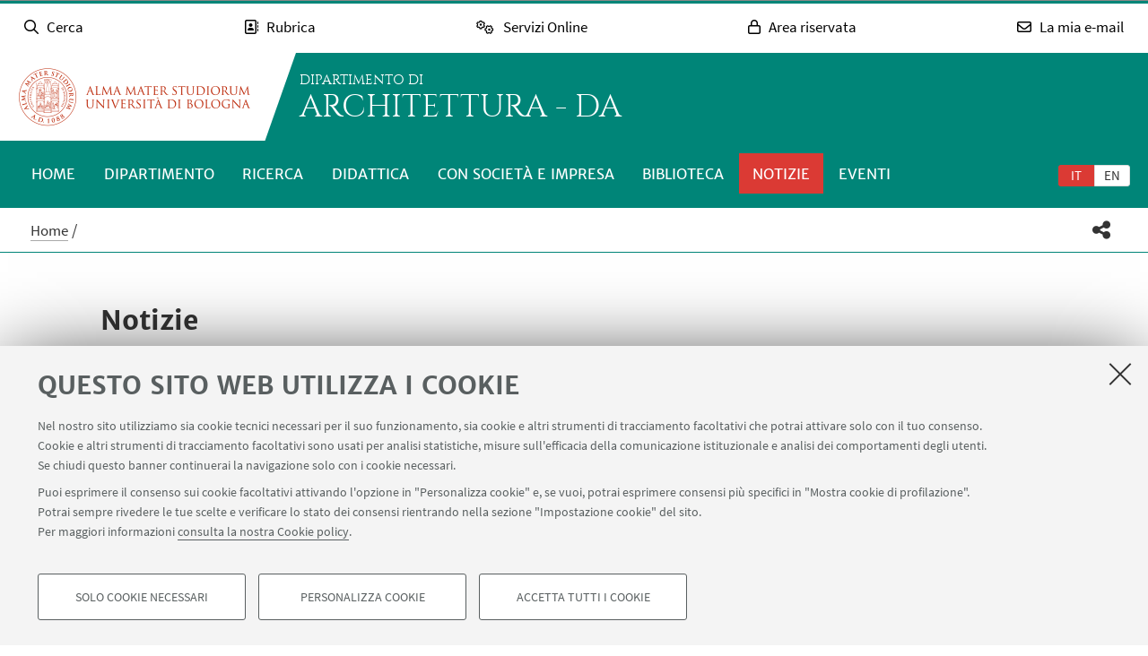

--- FILE ---
content_type: text/html; charset=utf-8
request_url: https://da.unibo.it/it/notizie?t=innovazione-e-ricerca&y=2021
body_size: 17320
content:
<!DOCTYPE html>
<html xmlns="http://www.w3.org/1999/xhtml" lang="it" xml:lang="it">
<head><meta http-equiv="Content-Type" content="text/html; charset=UTF-8" />
  <meta http-equiv="X-UA-Compatible" content="IE=edge" />
  <meta charset="utf-8" />
  <meta name="viewport" content="initial-scale=1.0, user-scalable=yes, width=device-width, minimum-scale=1.0" />
  <meta name="format-detection" content="telephone=no" />
  <title>Notizie — Architettura - DA</title>
  
  
<meta name="twitter:card" content="summary" /><meta property="og:site_name" content="Architettura - DA" /><meta property="og:title" content="Notizie" /><meta property="og:type" content="website" /><meta property="og:description" content="" /><meta property="og:url" content="https://da.unibo.it/it/notizie" /><meta property="og:image" content="https://da.unibo.it/@@site-logo/logo-unibo.png" /><meta property="og:image:type" content="image/png" /><meta name="description" content="Innovazione e ricerca, incontri e iniziative, riconoscimenti scientifici e altre notizie del dipartimento di Architettura" /><meta name="generator" content="Plone - http://plone.com" /><link rel="alternate" hreflang="it" href="https://da.unibo.it/it/notizie" /><link rel="alternate" hreflang="en" href="https://da.unibo.it/en/news" /><link rel="stylesheet" type="text/css" href="https://da.unibo.it/++theme++unibotheme.dipartimenti/css/dipartimenti.css?hash=6c61cd72a5ce7b906c2bf2c00efffe479ebe1856050a173432e8a428" /><link rel="stylesheet" href="https://da.unibo.it/++plone++production/++unique++2022-08-24T14:37:05.896559/default.css" data-bundle="production" /><link rel="stylesheet" href="https://da.unibo.it/++resource++unibo.tiles/bundle-leaflet-compiled.css?version=2024-11-26%2015%3A36%3A22.493274" data-bundle="bundle-leaflet" /><link rel="stylesheet" href="https://da.unibo.it/++plone++static/++unique++2024-11-26%2015%3A37%3A57.798241/plone-fontello-compiled.css" data-bundle="plone-fontello" /><link rel="stylesheet" href="https://da.unibo.it/++plone++static/++unique++2024-11-26%2015%3A37%3A57.798241/plone-glyphicons-compiled.css" data-bundle="plone-glyphicons" /><link rel="canonical" href="https://da.unibo.it/it/notizie" /><link rel="icon" type="image/x-icon" href="https://da.unibo.it/favicon.ico" /><link rel="apple-touch-icon" href="https://da.unibo.it/touch_icon.png" /><style data-vars="">:root{--themeColor-primary:#008578;
--themeColor-secondary:#DB3A34;
--text-color:#fff;
--pop-color:#00524a;
--darken:#d12b25;
--fade:rgba(0, 82, 74, 0.8);
--unibo-logo:url([data-uri]);}</style><script src="https://da.unibo.it/++theme++unibotheme.dipartimenti/scripts/css-vars-ponyfill.min.js"></script><script>
 cssVars({include:'link[href*="css/dipartimenti.css"],style[data-vars]',onlyLegacy:true})
</script><script>PORTAL_URL = 'https://da.unibo.it';</script><script type="text/javascript" src="https://da.unibo.it/++plone++production/++unique++2022-08-24T14:37:05.896559/default.js" data-bundle="production"></script><script type="text/javascript" src="https://da.unibo.it/++resource++unibo.tiles/bundle-leaflet-compiled.min.js?version=2024-11-26%2015%3A36%3A22.493274" data-bundle="bundle-leaflet"></script><script type="text/javascript" src="https://da.unibo.it/++plone++patternslib/++unique++2024-11-26%2015%3A38%3A33.665624/patterns-compiled.min.js" data-bundle="patterns"></script><script type="text/javascript" src="https://da.unibo.it/++plone++unibo.dipartimenti/++unique++None/unibo-dipartimenti-compiled.js" data-bundle="unibo-dipartimenti"></script></head>
<body id="visual-portal-wrapper" class="frontend icons-on pat-markspeciallinks portaltype-newsroom section-notizie site-it template-listing_view thumbs-on userrole-anonymous viewpermission-view ingegneria matomo-id-10951" dir="ltr" data-base-url="https://da.unibo.it/it/notizie" data-view-url="https://da.unibo.it/it/notizie" data-portal-url="https://da.unibo.it" data-i18ncatalogurl="https://da.unibo.it/plonejsi18n" data-pat-markspeciallinks="{&quot;external_links_open_new_window&quot;: true, &quot;mark_special_links&quot;: false}" data-pat-plone-modal="{&quot;actionOptions&quot;: {&quot;displayInModal&quot;: false, &quot;timeout&quot;: 30000} }" data-pat-pickadate="{&quot;date&quot;: {&quot;selectYears&quot;: 200}, &quot;time&quot;: {&quot;interval&quot;: 5 } }"><div id="u-site-toolbar" class="site-toolbar"></div><div id="u-hiddenKeys" class="hiddenKeys unibo-noparse" role="navigation" aria-label="scorciatoie per la navigazione">
      <a href="#u-content-wrapper" accesskey="c">vai al contenuto della pagina</a>
      <a href="#u-main-menu" accesskey="n">vai al menu di navigazione</a>
  </div><aside class="unibo-noparse unibo-toolbar" data-nosnippet="" id="u-toolbar" aria-label="link a servizi online e applicativi">
   <ul>
    <li>
      <button class="button-popup-toolbar" aria-controls="cerca" data-target="#cerca">
        <i class="fa-light fa-search" aria-hidden="true"></i>
        <span>Cerca</span>
      </button>
      <div id="cerca" aria-hidden="true" class="popup-wrapper-toolbar">
       <form target="_blank" method="get" action="https://www.unibo.it/UniboWeb/UniboSearch/Default.aspx" class="search" id="uniboSearch">
            <input type="hidden" name="lang" value="it" />
            
              <input type="hidden" name="site" value="da.unibo.it" />
              <input type="hidden" name="filter" value="site:da.unibo.it" />
              <fieldset>
                <input type="text" placeholder="Cerca nel sito" aria-label="Cerca nel sito" value="" name="query" />
                <button class="umtrack" title="Vai" data-umc="topbar" data-uml="Cerca">
                  <span>Vai</span>
                  <i class="fa-light fa-search" aria-hidden="true"></i>
                </button>
              </fieldset>
            
            
        </form>
        <button aria-controls="cerca" class="close" data-target="#cerca">Chiudi</button>
      </div>
    </li>
    <li>
      <button class="button-popup-toolbar umtrack" aria-controls="rubrica" aria-expanded="false" data-umc="topbar" data-uml="Popup rubrica" data-target="#rubrica">
        <i class="fa-light fa-address-book" aria-hidden="true"></i>
        <span>Rubrica</span>
      </button>
      <div id="rubrica" aria-hidden="true" class="popup-wrapper-toolbar">
        <form target="_blank" action="https://www.unibo.it/UniboWeb/UniboSearch/Rubrica.aspx" method="get" class="address-book">
            <fieldset>
              <input type="hidden" value="FullTextPanel" name="tab" />
              <input type="hidden" name="lang" value="it" />
              <div role="radiogroup" aria-label="seleziona">
                <input type="radio" id="pers" value="people" checked="checked" name="tipo" />
                <label for="pers">Persone</label>
                <input type="radio" id="strut" value="struct" name="tipo" />
                <label for="strut">Strutture</label>
              </div>
            </fieldset>
            <fieldset>
              <input type="text" placeholder="Cerca nella rubrica" aria-label="Cerca nella rubrica" value="" name="query" />
              <button class="umtrack" title="Vai" data-umc="topbar" data-uml="Cerca Rubrica">
                <span>Vai</span>
                <i class="fa-light fa-search" aria-hidden="true"></i>
              </button>
            </fieldset>
        </form>
        <button aria-controls="rubrica" class="close" data-target="#rubrica">Chiudi</button>
      </div>
    </li>
    <li>
      <button class="button-popup-toolbar umtrack" aria-controls="servizi" aria-expanded="false" data-umc="topbar" data-uml="Popup servizi" data-target="#servizi">
        <i class="fa-light fa-cogs" aria-hidden="true"></i>
        <span>Servizi Online</span>
      </button>
      <div id="servizi" class="popup-wrapper-toolbar" aria-hidden="true">
        <div class="service-list">
          <ul aria-label="Studenti">
            
              <li>
                <a class="umtrack" data-umc="topbar" data-uml="Studenti - AlmaEsami" href="https://almaesami.unibo.it/almaesami/studenti/home.htm">AlmaEsami</a>
              </li>
            
              <li>
                <a class="umtrack" data-umc="topbar" data-uml="Studenti - AlmaRM" href="https://almarm.unibo.it/almarm/welcomeStudenti.htm">AlmaRM</a>
              </li>
            
              <li>
                <a class="umtrack" data-umc="topbar" data-uml="Studenti - Autocertificazioni e certificati" href="https://studenti.unibo.it">Autocertificazioni e certificati</a>
              </li>
            
              <li>
                <a class="umtrack" data-umc="topbar" data-uml="Studenti - Bacheca offerte di lavoro" href="https://jobplacement.unibo.it/it/studenti-e-laureati/offerte-di-lavoro">Bacheca offerte di lavoro</a>
              </li>
            
              <li>
                <a class="umtrack" data-umc="topbar" data-uml="Studenti - Tirocini Online - Elenco offerte" href="https://tirocini.unibo.it/tirocini/">Tirocini Online - Elenco offerte</a>
              </li>
            
              <li>
                <a class="umtrack" data-umc="topbar" data-uml="Studenti - Corsi di lingua" href="https://centri.unibo.it/cla/it/corsi">Corsi di lingua</a>
              </li>
            
              <li>
                <a class="umtrack" data-umc="topbar" data-uml="Studenti - Esami online - EOL" href="https://eol.unibo.it">Esami online - EOL</a>
              </li>
            
              <li>
                <a class="umtrack" data-umc="topbar" data-uml="Studenti - Liste di distribuzione" href="http://www.unibo.it/it/servizi-e-opportunita/servizi-online/guida-servizi-online-studenti/liste-di-distribuzione-docenti-studenti">Liste di distribuzione</a>
              </li>
            
              <li>
                <a class="umtrack" data-umc="topbar" data-uml="Studenti - Piani di studio" href="https://studenti.unibo.it">Piani di studio</a>
              </li>
            
              <li>
                <a class="umtrack" data-umc="topbar" data-uml="Studenti - Servizi bibliotecari" href="http://www.sba.unibo.it/it">Servizi bibliotecari</a>
              </li>
            
              <li>
                <a class="umtrack" data-umc="topbar" data-uml="Studenti - SPEIS - Prenotazione spazi studenti" href="https://www.unibo.it/speis">SPEIS - Prenotazione spazi studenti</a>
              </li>
            
              <li>
                <a class="umtrack" data-umc="topbar" data-uml="Studenti - Sportelli Virtuali" href="https://sportelli.unibo.it/">Sportelli Virtuali</a>
              </li>
            
              <li>
                <a class="umtrack" data-umc="topbar" data-uml="Studenti - Studenti Online" href="https://studenti.unibo.it">Studenti Online</a>
              </li>
            
              <li>
                <a class="umtrack" data-umc="topbar" data-uml="Studenti - Tesi online" href="http://www.unibo.it/it/servizi-e-opportunita/servizi-online/guida-servizi-online-studenti/ams-tesi-online">Tesi online</a>
              </li>
            
              <li>
                <a class="umtrack" data-umc="topbar" data-uml="Studenti - UniboStore" href="https://www.unibostore.it/">UniboStore</a>
              </li>
            
              <li>
                <a class="umtrack" data-umc="topbar" data-uml="Studenti - Virtuale" href="https://virtuale.unibo.it">Virtuale</a>
              </li>
            
          </ul>
          <ul aria-label="Personale">
              
                <li>
                  <a class="umtrack" data-umc="topbar" data-uml="Personale - AlmaEsami" href="https://almaesami.unibo.it/almaesami/welcome.htm">AlmaEsami</a>
                </li>
              
                <li>
                  <a class="umtrack" data-umc="topbar" data-uml="Personale - AlmaRegistri" href="https://almaregistri.unibo.it/almaregistri/welcome.htm">AlmaRegistri</a>
                </li>
              
                <li>
                  <a class="umtrack" data-umc="topbar" data-uml="Personale - AlmaRM" href="https://almarm.unibo.it/almarm/personale/home.htm">AlmaRM</a>
                </li>
              
                <li>
                  <a class="umtrack" data-umc="topbar" data-uml="Personale - Cedolini web" href="https://cedolini.unibo.it/">Cedolini web</a>
                </li>
              
                <li>
                  <a class="umtrack" data-umc="topbar" data-uml="Personale - Concilium" href="https://concilium.unibo.it/">Concilium</a>
                </li>
              
                <li>
                  <a class="umtrack" data-umc="topbar" data-uml="Personale - Convenzioni e tirocini" href="https://tirocini.unibo.it/tirocini/">Convenzioni e tirocini</a>
                </li>
              
                <li>
                  <a class="umtrack" data-umc="topbar" data-uml="Personale - Esami online - EOL" href="https://eol.unibo.it">Esami online - EOL</a>
                </li>
              
                <li>
                  <a class="umtrack" data-umc="topbar" data-uml="Personale - Incarichi extraistituzionali" href="https://incarichiextraistituzionali.unibo.it/incarichiextraistituzionali/init.do">Incarichi extraistituzionali</a>
                </li>
              
                <li>
                  <a class="umtrack" data-umc="topbar" data-uml="Personale - IRIS - Archivio produzione scientifica" href="https://cris.unibo.it">IRIS - Archivio produzione scientifica</a>
                </li>
              
                <li>
                  <a class="umtrack" data-umc="topbar" data-uml="Personale - Liste di distribuzione" href="http://www.unibo.it/it/servizi-e-opportunita/servizi-online/guida-servizi-online-studenti/liste-di-distribuzione-docenti-studenti">Liste di distribuzione</a>
                </li>
              
                <li>
                  <a class="umtrack" data-umc="topbar" data-uml="Personale - NormAteneo" href="http://www.normateneo.unibo.it/">NormAteneo</a>
                </li>
              
                <li>
                  <a class="umtrack" data-umc="topbar" data-uml="Personale - OrganiWeb" href="https://intranet.unibo.it/organiweb">OrganiWeb</a>
                </li>
              
                <li>
                  <a class="umtrack" data-umc="topbar" data-uml="Personale - Presenze - EVO" href="https://personale-unibo.hrgpi.it/">Presenze - EVO</a>
                </li>
              
                <li>
                  <a class="umtrack" data-umc="topbar" data-uml="Personale - Segnala un evento" href="https://segnalaunevento.unibo.it/">Segnala un evento</a>
                </li>
              
                <li>
                  <a class="umtrack" data-umc="topbar" data-uml="Personale - Servizi bibliotecari" href="http://www.sba.unibo.it/it">Servizi bibliotecari</a>
                </li>
              
                <li>
                  <a class="umtrack" data-umc="topbar" data-uml="Personale - Sito Web Personale" href="http://www.unibo.it/it/servizi-e-opportunita/servizi-online/il-mio-portale/sito-web-personale">Sito Web Personale</a>
                </li>
              
                <li>
                  <a class="umtrack" data-umc="topbar" data-uml="Personale - Sportelli Virtuali" href="https://sportelli.unibo.it/">Sportelli Virtuali</a>
                </li>
              
                <li>
                  <a class="umtrack" data-umc="topbar" data-uml="Personale - Tesi online" href="http://www.unibo.it/it/servizi-e-opportunita/servizi-online/guida-servizi-online-studenti/ams-tesi-online">Tesi online</a>
                </li>
              
                <li>
                  <a class="umtrack" data-umc="topbar" data-uml="Personale - Titulus" href="https://intranet.unibo.it/MioPortale/Pagine/TitulusProtocollo.aspx">Titulus</a>
                </li>
              
                <li>
                  <a class="umtrack" data-umc="topbar" data-uml="Personale - UniboImmagine " href="http://uniboimmagine.unibo.it">UniboImmagine </a>
                </li>
              
                <li>
                  <a class="umtrack" data-umc="topbar" data-uml="Personale - U-Web Reporting - Reportistica Contabile Progetti" href="https://unibo.u-web.cineca.it/apprep/#!/lanciorapido">U-Web Reporting - Reportistica Contabile Progetti</a>
                </li>
              
                <li>
                  <a class="umtrack" data-umc="topbar" data-uml="Personale - Virtuale" href="https://virtuale.unibo.it">Virtuale</a>
                </li>
              
                <li>
                  <a class="umtrack" data-umc="topbar" data-uml="Personale - Vedi tutti" href="https://intranet.unibo.it/MioPortale/Pagine/ServiziOnline.aspx">Vedi tutti</a>
                </li>
              
            </ul>
        </div>
        <button aria-controls="servizi" class="close" data-target="#servizi">Chiudi</button>
      </div>
    </li>
    <li>
      <button class="button-popup-toolbar" aria-controls="restricted-area" aria-expanded="false" data-target="#restricted-area">
        <i class="fa-light fa-lock" aria-hidden="true"></i>
        <span>Area riservata</span>
      </button>
      <div id="restricted-area" aria-hidden="true" class="popup-wrapper-toolbar">
        <ul>
          <li><a class="umtrack" href="https://intranet.unibo.it/" target="_blank" data-umc="topbar" data-uml="Intranet">Intranet d'Ateneo</a></li>
          <li><a class="umtrack" href="https://studenti.unibo.it/" target="_blank" data-umc="topbar" data-uml="Studenti Online">Studenti Online</a></li>
        </ul>
        <button aria-controls="restricted-area" class="close" data-target="#restricted-area">Chiudi</button>
      </div>
    </li>
    <li>
      <button class="button-popup-toolbar umtrack" aria-controls="email" aria-expanded="false" data-umc="topbar" data-uml="Popup email" data-target="#email">
        <i class="fa-light fa-envelope" aria-hidden="true"></i>
        <span>La mia e-mail</span>
      </button>
      <div id="email" aria-hidden="true" class="popup-wrapper-toolbar">
          <ul>
            <li><a href="https://outlook.office.com/unibo.it/" target="_blank" class="umtrack" data-umc="topbar" data-uml="Accedi">Accedi</a></li>
            <li><a href="https://www.unibo.it/it/ateneo/organizzazione-e-sedi/servizi-di-ateneo/servizi-online/la-mia-e-mail" target="_blank" class="umtrack" data-umc="topbar" data-uml="Guida e informazioni">Guida e informazioni</a></li>
          </ul>
          <button aria-controls="email" class="close" data-target="#email">Chiudi</button>
      </div>
    </li>
   <script>
    document.addEventListener( 'DOMContentLoaded', function() {
      function getTarget(element, target){
        if (target.includes('#')){
            return $(target)
        }else{
            //se si vuole usare la classe nell'html bottone e panel
            //devono avere lo stesso parent
            return element.parent().find($(target))
        }
    }
    
      function openclosebutton(button_selector, accordion){
        $("body").on("click", button_selector, function(event) {	
            event.preventDefault();
            var aria_exp = $(this).attr("aria-expanded");
            if(accordion){
                $(button_selector).each(function(){            
                    var target_el = getTarget($(this),$(this).data("target"));
                    $(this).attr("aria-expanded", "false");
                    target_el.attr("aria-hidden", "true");
                });
            }	
            var target_el = getTarget($(this),$(this).data("target"));		
            
            if ($(this).hasClass('close')){
              target_el.attr("aria-hidden", "true");
              $('.unibo-toolbar button').attr('aria-expanded', false);
              return;
            }
            if(aria_exp == "true"){              
                $(this).attr("aria-expanded", "false");              
                target_el.attr("aria-hidden", "true");
            }else{
                $(this).attr("aria-expanded", "true");
                target_el.attr("aria-hidden", "false");
            }
        });  
    }
     openclosebutton('#u-toolbar button.button-popup-toolbar', true);
     openclosebutton('#u-toolbar .close', true);
    });
    </script>
</ul></aside><header id="u-header" class="header">
    
   <div class="header-container">
	   <div class="row">
                <div class="column large-16">
                    <div class="logo-container">
                        <a class="alma" href="https://www.unibo.it/it/">Vai alla Homepage del Portale</a>
                    </div>
                    <a href="https://da.unibo.it/it" class="text-wrap">
                    
                        <span class="first-line">Dipartimento di</span>
                        <span class="second-line">Architettura - DA</span>
                    
                    </a>
                </div>
            </div>
    </div>

    <div class="menu-container">
        <nav class="main-menu" aria-label="menù principale">
            <div id="languageselector" class="select-lang">
                <ul id="portal-languageselector" role="tablist">
    
        <li role="tab" class="selected language-it" aria-selected="true">
            <a href="https://da.unibo.it/it/notizie/@@multilingual-selector/205a512e557446f79500200516f91d1c/it" rel="nofollow" aria-label="Italiano">it</a>
        </li>
    
        <li role="tab" class="language-en" aria-selected="false">
            <a href="https://da.unibo.it/it/notizie/@@multilingual-selector/205a512e557446f79500200516f91d1c/en" rel="nofollow" aria-label="English">en</a>
        </li>
    
</ul>
            </div>
            <div id="u-main-menu" class="pat-popupfilter unibo-noparse">
        <a class="button-popup" href="" role="button" aria-expanded="false">
            <i class="fas fa-bars" aria-hidden="true"></i>
            <i class="fas fa-times" aria-hidden="true"></i>Menu
        </a>

        <ul id="main-menu" class="popup-wrapper" style="display: none;">
            <li><a class="" href="https://da.unibo.it/it">Home</a></li><li class="pat-popupfilter"><a class="button-popup immutable" href="https://da.unibo.it/it/dipartimento" aria-expanded="false" aria-haspopup="true">Dipartimento</a><div class="popup-wrapper" aria-hidden="true" style="display:none;"><div class="sub-menu"><ul><li><a class="" href="https://da.unibo.it/it/dipartimento/presentazione">Presentazione</a></li><li><a class="" href="https://da.unibo.it/it/dipartimento/persone">Persone</a></li><li><a class="" href="https://da.unibo.it/it/dipartimento/sedi-e-spazi">Sedi e spazi</a></li><li><a class="" href="https://da.unibo.it/it/dipartimento/organizzazione">Organizzazione</a></li><li><a class="" href="https://da.unibo.it/it/dipartimento/servizi-tecnici-e-amministrativi">Servizi tecnici e amministrativi</a></li><li><a class="" href="https://da.unibo.it/it/dipartimento/strategia-e-qualita">Strategia e qualità</a></li><li><a class="" href="https://da.unibo.it/it/dipartimento/premi-e-riconoscimenti">Premi e riconoscimenti</a></li><li><a class="" href="https://da.unibo.it/it/dipartimento/dimensione-internazionale">Dimensione internazionale</a></li><li><a class="" href="https://da.unibo.it/it/dipartimento/accordi-e-collaborazioni">Accordi e collaborazioni</a></li><li><a class="" href="https://da.unibo.it/it/dipartimento/contatti">Contatti</a></li></ul></div></div></li><li class="pat-popupfilter"><a class="button-popup immutable" href="https://da.unibo.it/it/ricerca" aria-expanded="false" aria-haspopup="true">Ricerca</a><div class="popup-wrapper" aria-hidden="true" style="display:none;"><div class="sub-menu"><ul><li><a class="" href="https://da.unibo.it/it/ricerca/ambiti-di-ricerca">Ambiti di ricerca</a></li><li><a class="" href="https://da.unibo.it/it/ricerca/gruppi-di-ricerca">Gruppi di ricerca</a></li><li><a class="" href="https://da.unibo.it/it/ricerca/progetti-di-ricerca">Progetti di ricerca</a></li><li><a class="" href="https://da.unibo.it/it/ricerca/laboratori-di-ricerca">Laboratori di ricerca</a></li><li><a class="" href="https://da.unibo.it/it/ricerca/centri-di-ricerca">Centri di ricerca</a></li><li><a class="" href="https://da.unibo.it/it/ricerca/piattaforme-e-network">Piattaforme e network</a></li><li><a class="" href="https://da.unibo.it/it/ricerca/pubblicazioni-attivita-editoriali">Pubblicazioni e attività editoriali</a></li></ul></div></div></li><li class="pat-popupfilter"><a class="button-popup immutable" href="https://da.unibo.it/it/didattica" aria-expanded="false" aria-haspopup="true">Didattica</a><div class="popup-wrapper" aria-hidden="true" style="display:none;"><div class="sub-menu"><ul><li><a class="" href="https://da.unibo.it/it/didattica/corsi">Lauree e Lauree magistrali</a></li><li><a class="" href="https://da.unibo.it/it/didattica/master-universitari">Master universitari</a></li><li><a class="" href="https://da.unibo.it/it/didattica/dottorati-di-ricerca">Dottorati di ricerca</a></li><li><a class="" href="https://da.unibo.it/it/didattica/alta-formazione">Corsi di alta formazione</a></li><li><a class="" href="https://da.unibo.it/it/didattica/mobilita-internazionale">Mobilità internazionale</a></li></ul></div></div></li><li class="pat-popupfilter"><a class="button-popup published" href="https://da.unibo.it/it/con-societa-e-impresa" aria-expanded="false" aria-haspopup="true">Con società e impresa</a><div class="popup-wrapper" aria-hidden="true" style="display:none;"><div class="sub-menu"><ul><li><a class="" href="https://da.unibo.it/it/con-societa-e-impresa/impresa">Innovazione Tecnologica</a></li><li><a class="" href="https://da.unibo.it/it/con-societa-e-impresa/scuola">Divulgazione Scientifica</a></li></ul></div></div></li><li class="pat-popupfilter"><a class="button-popup immutable" href="https://da.unibo.it/it/biblioteca" aria-expanded="false" aria-haspopup="true">Biblioteca</a><div class="popup-wrapper" aria-hidden="true" style="display:none;"><div class="sub-menu"><ul><li><a class="" href="https://da.unibo.it/it/biblioteca/biblioteche-di-riferimento">Biblioteche di riferimento</a></li></ul></div></div></li><li class="current"><a class="immutable" href="https://da.unibo.it/it/notizie">Notizie</a></li><li><a class="immutable" href="https://da.unibo.it/it/eventi">Eventi</a></li>
        </ul>
    </div>
    </nav></div>
  </header><main>
    <div class="top-bar">
      <div class="row">
        <div id="topbar" class="column large-16"><nav id="portal-breadcrumbs" class="plone-breadcrumb">
  <div class="container">
    <span id="breadcrumbs-you-are-here" class="hiddenStructure">Tu sei qui:</span>
    <ol aria-labelledby="breadcrumbs-you-are-here">
      <li id="breadcrumbs-home">
        <a href="https://da.unibo.it/it">Home</a>
      </li>
      <li id="breadcrumbs-1">
        
          
          <span id="breadcrumbs-current">Notizie</span>
        
      </li>
    </ol>
  </div>
</nav><div id="sharebar" class="share-bar pat-popupfilter">
    <a class="share button-popup" aria-expanded="false" role="button" title="Condividi" rel="" href="">
        <i class="fas fa-share-alt" aria-hidden="true"></i>
        <span class="hiddenKeys">Condividi</span>
    </a>
    <div class="popup-wrapper social" id="popup-social">
        <ul>
            <li class="facebook">
                <a href="http://www.facebook.com/sharer.php?u=https%3A%2F%2Fda.unibo.it%2Fit%2Fnotizie&amp;t=Notizie" role="link" title="Condividi su facebook" data-href="http://www.facebook.com/sharer.php?u=https%3A%2F%2Fda.unibo.it%2Fit%2Fnotizie&amp;t=Notizie">
                    <i aria-hidden="true" class="fab fa-facebook"></i>
                    <span>Facebook</span>
                </a>
            </li>
            <li class="lnkedin">
                <a href="https://www.linkedin.com/shareArticle/?url=https%3A%2F%2Fda.unibo.it%2Fit%2Fnotizie" role="link" title="Condividi su Linkedin" data-href="https://www.linkedin.com/shareArticle/?url=https%3A%2F%2Fda.unibo.it%2Fit%2Fnotizie">
                    <i aria-hidden="true" class="fab fa-linkedin"></i>
                    <span>Linkedin</span>
                </a>
            </li>
            <li class="twitter">
                <a href="https://twitter.com/share?url=https%3A%2F%2Fda.unibo.it%2Fit%2Fnotizie&amp;text=Notizie&amp;hashtags=unibo" role="link" title="Condividi su Twitter" data-href="https://twitter.com/share?url=https%3A%2F%2Fda.unibo.it%2Fit%2Fnotizie&amp;text=Notizie&amp;hashtags=unibo">
                    <i aria-hidden="true" class="fab fa-twitter"></i>
                    <span>Twitter</span>
                </a>
            </li>
            <li class="mail">
                <a href="mailto:?subject=%5BUniboCDS%5D%20Qualcuno%20vuole%20condividere%20questa%20pagina%20con%20te%20Notizie&amp;body=Titolo%3A%20Notizie%0AIndirizzo%3A%20https%3A%2F%2Fda.unibo.it%2Fit%2Fnotizie%0A" role="link" title="Invia ad un amico" data-href="mailto:?subject=%5BUniboCDS%5D%20Qualcuno%20vuole%20condividere%20questa%20pagina%20con%20te%20Notizie&amp;body=Titolo%3A%20Notizie%0AIndirizzo%3A%20https%3A%2F%2Fda.unibo.it%2Fit%2Fnotizie%0A">
                    <i aria-hidden="true" class="far fa-envelope"></i>
                    <span>Invia ad un amico</span>
                </a>
            </li>
        </ul>
    </div>

    

    
  </div></div>
      </div>
    </div>
    <div id="u-message"><aside id="global_statusmessage">
      

      <div>
      </div>
    </aside></div>
    <div id="u-portal-message"></div>
    <div id="u-content-wrapper" class="content-wrapper">
            
            
                
    <div id="u-lead" class="lead">
      
        
      

      <div class="row">
      
        <div class="column large-14 small-centered">
          
          
            
          
          
            <div class="text-wrap">
                <h1>Notizie</h1>
                <div class="occhiello">
                
                <p></p>
                </div>
            </div>
          
          
                    
        </div>
      
      </div>

    </div>
  

                <div id="u-content-core" class="content-core">
                    <div class="tile type-bacheca-notizie">
                        <div class="filter-search unibo-noparse">
                            <form>
                                <div class="row">
                                    <div class="search column small-16 medium-7 large-5">
                                        <div class="field-wrap">
                                            
                                            
                                                <label for="search-field" class="hiddenKeys">Cerca</label>
                                                <input name="s" id="search-field" type="text" placeholder="Cerca..." value="" />
                                                <a id="reset-search-field" href="" class="reset is-visible" title="Cancella testo inserito">
                                                    <i class="fas fa-times"></i>
                                                    <span class="hiddenKeys">Cancella testo</span>
                                                </a>
                                            
                                        </div>
                                        <button aria-label="Cerca">
                                            <i class="fas fa-search"></i>
                                        </button>
                                    </div>

                                    <div class="filter column small-16 medium-9 large-11">
                                        <div class="field-wrap">
                                            <div class="facet">
                                                <input type="hidden" name="y" value="2021" />
                                                <a href="https://da.unibo.it/it/notizie?t=innovazione-e-ricerca" class="active">
                                                    2021
                                                    <i class="fas fa-times"></i>
                                                    <span class="hiddenKeys">Elimina filtro</span>
                                                </a>
                                            </div>
                                            
                                        </div>
                                        <div class="field-wrap">
                                            <div class="facet">
                                                <input type="hidden" name="t" value="innovazione-e-ricerca" />
                                                <a href="https://da.unibo.it/it/notizie?y=2021" class="active">
                                                    Innovazione e ricerca
                                                    <i class="fas fa-times"></i>
                                                    <span class="hiddenKeys">Elimina filtro</span>
                                                </a>
                                            </div>
                                            
                                        </div>
                                    </div>
                                    <div class="results">
                                        
                                        <p>
                                            9
                                            Notizie
                                        </p>
                                    </div>
                                </div>
                            </form>
                        </div>
                        <div class="news-wrapper">
                            <div class="news-box">
                                
                                    
                                        <a href="https://magazine.unibo.it/archivio/2021/07/02/cittadini-protagonisti-della-transizione-energetica-grazie-a-greta" class="item None">
                                            <div class="tag-wrapper">
                                                <div class="tag">UniboMagazine</div>
                                            </div>
                                            
                                            <div class="img-wrap">
                                                <img src="https://da.unibo.it/it/notizie/cittadini-protagonisti-della-transizione-energetica-grazie-a-greta/@@images/a8e28f9b-59b0-43c9-aec9-2723a7ff33ae.jpeg" alt="Cittadini protagonisti della transizione energetica, grazie a GRETA" title="Cittadini protagonisti della transizione energetica, grazie a GRETA" height="360" width="540" loading="lazy" />
                                            </div>
                                            <div class="text-wrap">
                                                <div class="main-text">
                                                    <p class="type">Innovazione e ricerca</p>
                                                    <h2>Cittadini protagonisti della transizione energetica, grazie a GRETA</h2>
                                                </div>
                                                <div class="text-description">
                                                    <p>L'Alma Mater partecipa al nuovo progetto europeo che lavorerà per facilitare percorsi di presa di coscienza e di impegno e promozione della cittadinanza energetica. A Bologna sarà coinvolta la comunità del rione Pilastro e della zona Roveri</p>
                                                </div>
                                            </div>
                                        </a>
                                    
                                
                                    
                                        <a href="https://da.unibo.it/it/notizie/luigi-ferdinando-marsili" class="item None">
                                            
                                            
                                            <div class="img-wrap">
                                                <img src="https://da.unibo.it/it/notizie/luigi-ferdinando-marsili-1/@@images/4fd13913-5845-4078-b8e9-938fa257be71.jpeg" alt="Luigi Ferdinando Marsili" title="Luigi Ferdinando Marsili" height="360" width="540" loading="lazy" />
                                            </div>
                                            <div class="text-wrap">
                                                <div class="main-text">
                                                    <p class="type">Innovazione e ricerca</p>
                                                    <h2>Luigi Ferdinando Marsili</h2>
                                                </div>
                                                <div class="text-description">
                                                    <p>La copia 3D del busto oggetto di un progetto smart</p>
                                                </div>
                                            </div>
                                        </a>
                                    
                                
                                    
                                        <a href="https://da.unibo.it/it/notizie/luigi-ferdinando-marsili" class="item None">
                                            
                                            
                                            <div class="img-wrap">
                                                <img src="https://da.unibo.it/it/notizie/luigi-ferdinando-marsili/@@images/21728850-d2ef-4c97-89a5-7abd524dfff0.jpeg" alt="Luigi Ferdinando Marsili" title="Luigi Ferdinando Marsili" height="360" width="540" loading="lazy" />
                                            </div>
                                            <div class="text-wrap">
                                                <div class="main-text">
                                                    <p class="type">Innovazione e ricerca</p>
                                                    <h2>Luigi Ferdinando Marsili</h2>
                                                </div>
                                                <div class="text-description">
                                                    <p>La copia 3D del busto oggetto di un progetto smart</p>
                                                </div>
                                            </div>
                                        </a>
                                    
                                
                                    
                                        <a href="https://da.unibo.it/it/notizie/caterina-morganti" class="item None">
                                            
                                            
                                            
                                            <div class="text-wrap">
                                                <div class="main-text">
                                                    <p class="type">Innovazione e ricerca</p>
                                                    <h2>CATERINA MORGANTI</h2>
                                                </div>
                                                <div class="text-description">
                                                    <p>classificata nei primi tre posti del concorso “Three Minute Thesis Competition (3MT)</p>
                                                </div>
                                            </div>
                                        </a>
                                    
                                
                                    
                                        <a href="https://magazine.unibo.it/archivio/2021/03/04/gli-effetti-dellilluminazione-urbana-sulla-salute-dei-cittadini-al-via-il-progetto-enlightenme" class="item None">
                                            <div class="tag-wrapper">
                                                <div class="tag">UniboMagazine</div>
                                            </div>
                                            
                                            <div class="img-wrap">
                                                <img src="https://da.unibo.it/it/notizie/gli-effetti-dellilluminazione-urbana-sulla-salute-dei-cittadini-al-via-il-progetto-enlightenme/@@images/6ba2714e-a00a-471c-8b3f-ea50c9c1bbc0.jpeg" alt="Gli effetti dell'illuminazione urbana sulla salute dei cittadini: al via il progetto ENLIGHTENme" title="Gli effetti dell'illuminazione urbana sulla salute dei cittadini: al via il progetto ENLIGHTENme" height="360" width="540" loading="lazy" />
                                            </div>
                                            <div class="text-wrap">
                                                <div class="main-text">
                                                    <p class="type">Innovazione e ricerca</p>
                                                    <h2>Gli effetti dell'illuminazione urbana sulla salute dei cittadini: al via il progetto ENLIGHTENme</h2>
                                                </div>
                                                <div class="text-description">
                                                    <p>Coordinato dall'Università di Bologna, un gruppo interdisciplinare di 22 partner realizzerà studi approfonditi in tre città Europee - Bologna, Amsterdam e Tartu - per sviluppare politiche e azioni innovative in grado di migliorare la qualità della vita dei cittadini agendo sull’illuminazione indoor e outdoor</p>
                                                </div>
                                            </div>
                                        </a>
                                    
                                
                                    
                                        <a href="https://da.unibo.it/it/notizie/horizon2020-4ch" class="item None">
                                            
                                            
                                            
                                            <div class="text-wrap">
                                                <div class="main-text">
                                                    <p class="type">Innovazione e ricerca</p>
                                                    <h2>Horizon2020 4CH</h2>
                                                </div>
                                                <div class="text-description">
                                                    <p>Il Dipartimento di Architettura partecipa al progetto Horizon2020 4CH</p>
                                                </div>
                                            </div>
                                        </a>
                                    
                                
                                    
                                        <a href="https://magazine.unibo.it/archivio/2021/02/09/con-4ch-l2019italia-guida-la-rete-europea-per-il-patrimonio-culturale" class="item None">
                                            <div class="tag-wrapper">
                                                <div class="tag">UniboMagazine</div>
                                            </div>
                                            
                                            <div class="img-wrap">
                                                <img src="https://da.unibo.it/it/notizie/con-4ch-l2019italia-guida-la-rete-europea-per-il-patrimonio-culturale/@@images/825671a4-c3e9-43c5-ad62-668529d11179.jpeg" alt="Con 4CH l'Italia guida la rete europea per il patrimonio culturale" title="Con 4CH l'Italia guida la rete europea per il patrimonio culturale" height="360" width="540" loading="lazy" />
                                            </div>
                                            <div class="text-wrap">
                                                <div class="main-text">
                                                    <p class="type">Innovazione e ricerca</p>
                                                    <h2>Con 4CH l'Italia guida la rete europea per il patrimonio culturale</h2>
                                                </div>
                                                <div class="text-description">
                                                    <p>L'Università di Bologna, con il Dipartimento di Architettura, è tra i partner del progetto per la realizzazione del primo Centro di Competenza europeo per la conservazione del patrimonio culturale</p>
                                                </div>
                                            </div>
                                        </a>
                                    
                                
                                    
                                        <a href="https://da.unibo.it/it/notizie/horizon2020-textour-1" class="item None">
                                            
                                            
                                            
                                            <div class="text-wrap">
                                                <div class="main-text">
                                                    <p class="type">Innovazione e ricerca</p>
                                                    <h2>Horizon2020 TExTOUR</h2>
                                                </div>
                                                <div class="text-description">
                                                    <p>Il Dipartimento di Architettura partecipa al progetto Horizon2020 TExTOUR!</p>
                                                </div>
                                            </div>
                                        </a>
                                    
                                
                                    
                                        <a href="https://magazine.unibo.it/archivio/2021/02/04/parte-textour-per-ripensare-il-turismo-culturale-in-europa" class="item None">
                                            <div class="tag-wrapper">
                                                <div class="tag">UniboMagazine</div>
                                            </div>
                                            
                                            <div class="img-wrap">
                                                <img src="https://da.unibo.it/it/notizie/parte-textour-per-ripensare-il-turismo-culturale-in-europa/@@images/9b069a19-e3cc-46ce-a58c-cb4e62acb10c.jpeg" alt="Parte TExTOUR, per ripensare il turismo culturale in Europa" title="Parte TExTOUR, per ripensare il turismo culturale in Europa" height="360" width="540" loading="lazy" />
                                            </div>
                                            <div class="text-wrap">
                                                <div class="main-text">
                                                    <p class="type">Innovazione e ricerca</p>
                                                    <h2>Parte TExTOUR, per ripensare il turismo culturale in Europa</h2>
                                                </div>
                                                <div class="text-description">
                                                    <p>Il nuovo progetto europeo, a cui partecipa anche il Dipartimento di Architettura dell'Alma Mater, metterà a punto e testerà nuove strategie per supportare lo sviluppo di regioni poco conosciute ma con importanti patrimoni culturali da valorizzare</p>
                                                </div>
                                            </div>
                                        </a>
                                    
                                
                            </div>
                            

    <!-- Navigation -->


  





                        </div>
                    </div>
                </div>
            
        
          </div>
  </main>
      
<footer>
    <div id="u-footer" class="footer unibo-noparse">

        <div class="inline-list-squares">
            <h3>link utili</h3>
            <ul>
                <li>
                    <a href="https://da.unibo.it/it/dipartimento/contatti">Contatti</a>
                </li>
                <li>
                    <a href="https://svc.unibo.it/dipartimenti/DA/default.aspx">Area riservata </a>
                </li>
                <li>
                    <a href="https://da.unibo.it/it/dipartimento/servizi-tecnici-e-amministrativi/servizi-informatici">Prenotazione risorse</a>
                </li>
            </ul>
        </div>

        <nav id="follow-us-menu" class="follow-us" aria-label="link ai social">
            <div class="follow-department">
                <p>Segui il dipartimento su:</p>
                <ul>
                    <li>
                        <a href="https://www.facebook.com/architettura.unibo/ ">
                            <i class="fab fa-facebook-f" aria-hidden="true"></i>
                            <span>
                            Segui il dipartimento su
                            Facebook
                            </span>
                        </a>
                    </li>
                    <li>
                        <a href="https://www.youtube.com/c/DipartimentoArchitetturaUniversit%C3%A0diBologna">
                            <i class="fab fa-youtube" aria-hidden="true"></i>
                            <span>
                            Segui il dipartimento su
                            Youtube
                            </span>
                        </a>
                    </li>
                </ul>
            </div>

            <div class="follow-site">
                <p>Segui Unibo su:</p>
                <ul>
                    

                    <li>
                        <a href="https://www.instagram.com/unibo/" target="_blank">
                            <i class="fab fa-instagram"></i>
                            <span>Segui UniBo su Instagram</span>
                        </a>
                    </li>

                    <li class="tiktok">
                        <a href="https://www.tiktok.com/@joinunibo" target="_blank">
                            <span>Segui UniBo su TikTok</span>
                        </a>
                    </li>

                    <li>
                        <a href="https://www.youtube.com/user/UniBologna" target="_blank">
                            <i class="fab fa-youtube"></i>
                            <span>Segui UniBo su Youtube</span>
                        </a>
                    </li>

                    <li>
                        <a href="https://t.me/Unibo_Official" target="_blank">
                            <i class="fab fa-telegram"></i>
                            <span>Segui UniBo su Telegram</span>
                        </a>
                    </li>

                    <li>
                        <a href="https://www.linkedin.com/school/unibo/" target="_blank">
                            <i class="fab fa-linkedin-in"></i>
                            <span>Segui UniBo su Linkedin</span>
                        </a>
                    </li>
    
                    <li>
                        <a href="https://www.facebook.com/unibo.it" target="_blank">
                            <i class="fab fa-facebook-f"></i>
                            <span>Segui UniBo su Facebook</span>
                        </a>
                    </li>
                    

                    <li class="spreaker">
                        <a href="https://www.spreaker.com/user/unibo" target="_blank">
                            <span>Segui UniBo su Spreaker</span>
                        </a>
                    </li>
                </ul>

                <p>App:</p>
                <ul class="apps-unibo">
		            <li class="app-myunibo">
		              <a href="https://www.unibo.it/it/ateneo/le-app-delluniversita-di-bologna/app-myunibo" title="app myUniBo" data-umc="footer" data-uml="app-myunibo" class="umtrack">
		                <span>app myUniBo</span>
		              </a>
		            </li>
              <li class="app-myalmaorienta">
		              <a href="https://www.unibo.it/it/ateneo/le-app-delluniversita-di-bologna/app-myalmaorienta" title="app myAlmaOrienta" data-umc="footer" data-uml="app-myalmaorienta" class="umtrack">
		                <span>app myAlmaOrienta</span>
		              </a>
		            </li>
              <li class="app-jobplacement">
		              <a href="https://www.unibo.it/it/ateneo/le-app-delluniversita-di-bologna/app-job-placement-unibo" title="app Job Placement Unibo" data-umc="footer" data-uml="app-jobplacement" class="umtrack">
		                <span>app Job Placement Unibo</span>
		              </a>
		            </li>
              <li class="app-alumni">
		              <a href="https://site.unibo.it/alumni-association/it" title="app Alumni" data-umc="footer" data-uml="app-alumni" class="umtrack">
		                <span>app Alumni</span>
		              </a>
		            </li>									
		        </ul>
            </div>
        </nav>

        <div class="footer-wrap">
            <div id="u-copyright" class="copyright">
                <div class="text-wrap">
                    <p>
                        ©Copyright 2025 - ALMA MATER STUDIORUM - Università di Bologna - Via Zamboni, 33 - 40126 Bologna - PI: 01131710376 - CF: 80007010376
                    </p>
                    <p class="link-wrapper">
                        <a href="https://www.unibo.it/it/ateneo/privacy-e-note-legali/privacy/informative-sul-trattamento-dei-dati-personali">Privacy</a>
                        <a href="https://www.unibo.it/it/ateneo/privacy-e-note-legali/note-legali">Note legali</a>
                        <a href="https://da.unibo.it/it/dipartimento/informazioni-sul-sito-e-accessibilita">Informazioni sul sito e accessibilità</a>
                        <a href="#" data-cc-open="">Impostazioni Cookie</a>
                    </p>
                </div>
            </div>
        </div>

    </div>
</footer>


<div id="plone-analytics"><!-- Piwik -->
<script>
    function get_body_class_starting_with(start){
        var classList = $('body').attr('class').split(/\s+/);
        for (var i=0; i<classList.length; i++) {
            if (classList[i].indexOf(start)===0) {
                return classList[i].replace(start, "");
            }
        }
        return "";
    }
    var idsite=get_body_class_starting_with("matomo-id-");
    var subdir=get_body_class_starting_with("site-");
    var _paq = _paq || [];
    if(subdir){
      _paq.push(['setCookiePath', subdir]);
    }
    if(idsite){
        (function() {
            _paq.push(['setTrackerUrl', 'https://analytics.unibo.it/piwik.php']);
            _paq.push(['setSiteId', parseInt(idsite)]);
            _paq.push(['addTracker', 'https://ingestion.webanalytics.italia.it/matomo.php', '5y04l4w01v']);
            _paq.push(['trackPageView']);
            _paq.push(['enableLinkTracking']);
        })();
    }
</script>
<script async="" defer="defer" src="https://analytics.unibo.it/piwik.js"></script>
<!-- End Piwik Code -->

<!-- Common Code -->
<script>
    document.addEventListener("DOMContentLoaded", function(event) {
        (function($) {
            $(document).delegate(".umtrack", "click", function(){
                var category=$(this).data('umc')||'link',
                umtitle=$('meta[property="unibo:umtitle"]').attr('content') || 'undef',
                action=$(this).data('uma')||'click',
                label=$(this).data('uml')||($(this).attr('title') + ' - ' + $(this).attr('href'));
                label = label.replace('{umtitle}', umtitle);
                if (typeof _paq !== 'undefined') {
                  _paq.push(['trackEvent',category,action,label]);
                }
            });
        })(jQuery);
    });
</script>
<!-- End Common Code --></div>

    <a aria-hidden="true" tabindex="-1" class="pat-backtotop back-to-top" href="#">
      <i class="fa fa-angle-up"></i><span class="hiddenKeys">Torna su</span>
  </a><script src="https://da.unibo.it/++resource++unibo.cookiebanner/unibo-cookies.min.js?v=17"></script></body>
</html>

--- FILE ---
content_type: text/css; charset=utf-8
request_url: https://da.unibo.it/++plone++static/++unique++2024-11-26%2015%3A37%3A57.798241/plone-fontello-compiled.css
body_size: 14318
content:
@font-face {
  font-family: 'fontello';
  src: url('/++plone++static/fonts/plone-fontello.eot?89786008');
  src: url('/++plone++static/fonts/plone-fontello.eot?89786008#iefix') format('embedded-opentype'), url('/++plone++static/fonts/plone-fontello.woff?89786008') format('woff'), url('/++plone++static/fonts/plone-fontello.ttf?89786008') format('truetype'), url('/++plone++static/fonts/plone-fontello.svg?89786008#fontello') format('svg');
  font-weight: normal;
  font-style: normal;
}
/* Chrome hack: SVG is rendered more smooth in Windozze. 100% magic, uncomment if you need it. */
/* Note, that will break hinting! In other OS-es font will be not as sharp as it could be */
/*
@media screen and (-webkit-min-device-pixel-ratio:0) {
  @font-face {
    font-family: 'fontello';
    src: url('@{fontsPrefix}plone-fontello.svg?89786008#fontello') format('svg');
  }
}
*/
/* line 22, https://webauth.unibo.it/dip/++plone++static/fonts/plone-fontello.less */
[class^="icon-"]:before,
[class*=" icon-"]:before {
  font-family: "fontello";
  font-style: normal;
  font-weight: normal;
  speak: none;
  display: inline-block;
  text-decoration: inherit;
  width: 1em;
  margin-right: .2em;
  text-align: center;
  /* opacity: .8; */
  /* For safety - reset parent styles, that can break glyph codes*/
  font-variant: normal;
  text-transform: none;
  /* fix buttons height, for twitter bootstrap */
  line-height: 1em;
  /* Animation center compensation - margins should be symmetric */
  /* remove if not needed */
  margin-left: .2em;
  /* you can be more comfortable with increased icons size */
  /* font-size: 120%; */
  /* Font smoothing. That was taken from TWBS */
  -webkit-font-smoothing: antialiased;
  -moz-osx-font-smoothing: grayscale;
  /* Uncomment for 3D effect */
  /* text-shadow: 1px 1px 1px rgba(127, 127, 127, 0.3); */
}
/* Default Menu Icon */
/* line 58, https://webauth.unibo.it/dip/++plone++static/fonts/plone-fontello.less */
.toolbar-menu-icon:before {
  content: '\e834';
}
/* line 60, https://webauth.unibo.it/dip/++plone++static/fonts/plone-fontello.less */
.icon-user:before {
  content: '\e800';
}
/* '' */
/* line 61, https://webauth.unibo.it/dip/++plone++static/fonts/plone-fontello.less */
.icon-folderContents:before {
  content: '\e801';
}
/* '' */
/* line 62, https://webauth.unibo.it/dip/++plone++static/fonts/plone-fontello.less */
.icon-edit:before {
  content: '\e802';
}
/* '' */
/* line 63, https://webauth.unibo.it/dip/++plone++static/fonts/plone-fontello.less */
.icon-logout:before {
  content: '\e803';
}
/* '' */
/* line 64, https://webauth.unibo.it/dip/++plone++static/fonts/plone-fontello.less */
.icon-local_roles:before {
  content: '\e804';
}
/* '' */
/* line 65, https://webauth.unibo.it/dip/++plone++static/fonts/plone-fontello.less */
.icon-history:before {
  content: '\e805';
}
/* '' */
/* line 66, https://webauth.unibo.it/dip/++plone++static/fonts/plone-fontello.less */
.icon-link:before {
  content: '\e806';
}
/* '' */
/* line 67, https://webauth.unibo.it/dip/++plone++static/fonts/plone-fontello.less */
.icon-view:before {
  content: '\e807';
}
/* '' */
/* line 68, https://webauth.unibo.it/dip/++plone++static/fonts/plone-fontello.less */
.icon-collection:before {
  content: '\e808';
}
/* '' */
/* line 69, https://webauth.unibo.it/dip/++plone++static/fonts/plone-fontello.less */
.icon-event:before {
  content: '\e809';
}
/* '' */
/* line 70, https://webauth.unibo.it/dip/++plone++static/fonts/plone-fontello.less */
.icon-plone-contentmenu-factories:before {
  content: '\e80a';
}
/* '' */
/* line 71, https://webauth.unibo.it/dip/++plone++static/fonts/plone-fontello.less */
.icon-contentInfo:before {
  content: '\e80b';
}
/* '' */
/* line 72, https://webauth.unibo.it/dip/++plone++static/fonts/plone-fontello.less */
.icon-plone-contentmenu-workflow:before {
  content: '\e80c';
}
/* '' */
/* line 73, https://webauth.unibo.it/dip/++plone++static/fonts/plone-fontello.less */
.icon-moreOptions:before {
  content: '\e80d';
}
/* '' */
/* line 74, https://webauth.unibo.it/dip/++plone++static/fonts/plone-fontello.less */
.icon-document:before {
  content: '\e80e';
}
/* '' */
/* line 75, https://webauth.unibo.it/dip/++plone++static/fonts/plone-fontello.less */
.icon-news:before {
  content: '\e80f';
}
/* '' */
/* line 76, https://webauth.unibo.it/dip/++plone++static/fonts/plone-fontello.less */
.icon-image:before {
  content: '\e810';
}
/* '' */
/* line 77, https://webauth.unibo.it/dip/++plone++static/fonts/plone-fontello.less */
.icon-file:before {
  content: '\e811';
}
/* '' */
/* line 78, https://webauth.unibo.it/dip/++plone++static/fonts/plone-fontello.less */
.icon-addon:before {
  content: '\e812';
}
/* '' */
/* line 79, https://webauth.unibo.it/dip/++plone++static/fonts/plone-fontello.less */
.icon-datetime:before {
  content: '\e813';
}
/* '' */
/* line 80, https://webauth.unibo.it/dip/++plone++static/fonts/plone-fontello.less */
.icon-caching:before {
  content: '\e814';
}
/* '' */
/* line 81, https://webauth.unibo.it/dip/++plone++static/fonts/plone-fontello.less */
.icon-markup:before {
  content: '\e815';
}
/* '' */
/* line 82, https://webauth.unibo.it/dip/++plone++static/fonts/plone-fontello.less */
.icon-editing:before {
  content: '\e816';
}
/* '' */
/* line 83, https://webauth.unibo.it/dip/++plone++static/fonts/plone-fontello.less */
.icon-errors:before {
  content: '\e817';
}
/* '' */
/* line 84, https://webauth.unibo.it/dip/++plone++static/fonts/plone-fontello.less */
.icon-imageHandling:before {
  content: '\e818';
}
/* '' */
/* line 85, https://webauth.unibo.it/dip/++plone++static/fonts/plone-fontello.less */
.icon-filtering:before {
  content: '\e819';
}
/* '' */
/* line 86, https://webauth.unibo.it/dip/++plone++static/fonts/plone-fontello.less */
.icon-language:before {
  content: '\e81a';
}
/* '' */
/* line 87, https://webauth.unibo.it/dip/++plone++static/fonts/plone-fontello.less */
.icon-dexterityTypes:before {
  content: '\e81b';
}
/* '' */
/* line 88, https://webauth.unibo.it/dip/++plone++static/fonts/plone-fontello.less */
.icon-mail:before {
  content: '\e81c';
}
/* '' */
/* line 89, https://webauth.unibo.it/dip/++plone++static/fonts/plone-fontello.less */
.icon-maintenance:before {
  content: '\e81d';
}
/* '' */
/* line 90, https://webauth.unibo.it/dip/++plone++static/fonts/plone-fontello.less */
.icon-navigation:before {
  content: '\e81e';
}
/* '' */
/* line 91, https://webauth.unibo.it/dip/++plone++static/fonts/plone-fontello.less */
.icon-search:before {
  content: '\e81f';
}
/* '' */
/* line 92, https://webauth.unibo.it/dip/++plone++static/fonts/plone-fontello.less */
.icon-security:before {
  content: '\e820';
}
/* '' */
/* line 93, https://webauth.unibo.it/dip/++plone++static/fonts/plone-fontello.less */
.icon-theming:before {
  content: '\e821';
}
/* '' */
/* line 94, https://webauth.unibo.it/dip/++plone++static/fonts/plone-fontello.less */
.icon-rss:before {
  content: '\e822';
}
/* '' */
/* line 95, https://webauth.unibo.it/dip/++plone++static/fonts/plone-fontello.less */
.icon-siteSettings:before {
  content: '\e823';
}
/* '' */
/* line 96, https://webauth.unibo.it/dip/++plone++static/fonts/plone-fontello.less */
.icon-userGroups:before {
  content: '\e824';
}
/* '' */
/* line 97, https://webauth.unibo.it/dip/++plone++static/fonts/plone-fontello.less */
.icon-zope:before {
  content: '\e825';
}
/* '' */
/* line 98, https://webauth.unibo.it/dip/++plone++static/fonts/plone-fontello.less */
.icon-types:before {
  content: '\e826';
}
/* '' */
/* line 99, https://webauth.unibo.it/dip/++plone++static/fonts/plone-fontello.less */
.icon-syndication:before {
  content: '\e827';
}
/* '' */
/* line 100, https://webauth.unibo.it/dip/++plone++static/fonts/plone-fontello.less */
.icon-contentrules:before {
  content: '\e828';
}
/* '' */
/* line 101, https://webauth.unibo.it/dip/++plone++static/fonts/plone-fontello.less */
.icon-lock:before {
  content: '\e829';
}
/* '' */
/* line 102, https://webauth.unibo.it/dip/++plone++static/fonts/plone-fontello.less */
.icon-plone-contentmenu-actions:before {
  content: '\e82a';
}
/* '' */
/* line 103, https://webauth.unibo.it/dip/++plone++static/fonts/plone-fontello.less */
.icon-plone-contentmenu-portletmanager:before {
  content: '\e82b';
}
/* '' */
/* line 104, https://webauth.unibo.it/dip/++plone++static/fonts/plone-fontello.less */
.icon-plone-contentmenu-display:before {
  content: '\e82c';
}
/* '' */
/* line 105, https://webauth.unibo.it/dip/++plone++static/fonts/plone-fontello.less */
.icon-calendar-empty:before {
  content: '\e82d';
}
/* '' */
/* line 106, https://webauth.unibo.it/dip/++plone++static/fonts/plone-fontello.less */
[class^="icon-controlpanel-"]:before {
  content: '\e849';
}
/* '' */
/* line 107, https://webauth.unibo.it/dip/++plone++static/fonts/plone-fontello.less */
.icon-controlpanel-plone_app_caching:before {
  content: '\e82e';
}
/* '' */
/* line 108, https://webauth.unibo.it/dip/++plone++static/fonts/plone-fontello.less */
.icon-controlpanel-plone_app_registry:before {
  content: '\e82f';
}
/* '' */
/* line 109, https://webauth.unibo.it/dip/++plone++static/fonts/plone-fontello.less */
.icon-controlpanel-dexterity-types:before {
  content: '\e830';
}
/* '' */
/* line 110, https://webauth.unibo.it/dip/++plone++static/fonts/plone-fontello.less */
.icon-controlpanel-discussion:before {
  content: '\e831';
}
/* '' */
/* line 111, https://webauth.unibo.it/dip/++plone++static/fonts/plone-fontello.less */
.icon-controlpanel-ImagingSettings:before {
  content: '\e832';
}
/* '' */
/* line 112, https://webauth.unibo.it/dip/++plone++static/fonts/plone-fontello.less */
.icon-controlpanel-plone_app_theming:before {
  content: '\e833';
}
/* '' */
/* line 113, https://webauth.unibo.it/dip/++plone++static/fonts/plone-fontello.less */
.icon-controlpanel-QuickInstaller:before {
  content: '\e834';
}
/* '' */
/* line 114, https://webauth.unibo.it/dip/++plone++static/fonts/plone-fontello.less */
.icon-controlpanel-DateAndTime:before {
  content: '\e835';
}
/* '' */
/* line 115, https://webauth.unibo.it/dip/++plone++static/fonts/plone-fontello.less */
.icon-controlpanel-LanguageSettings:before {
  content: '\e836';
}
/* '' */
/* line 116, https://webauth.unibo.it/dip/++plone++static/fonts/plone-fontello.less */
.icon-controlpanel-MailHost:before {
  content: '\e837';
}
/* '' */
/* line 117, https://webauth.unibo.it/dip/++plone++static/fonts/plone-fontello.less */
.icon-controlpanel-NavigationSettings:before {
  content: '\e838';
}
/* '' */
/* line 118, https://webauth.unibo.it/dip/++plone++static/fonts/plone-fontello.less */
.icon-controlpanel-PloneReconfig:before {
  content: '\e839';
}
/* '' */
/* line 119, https://webauth.unibo.it/dip/++plone++static/fonts/plone-fontello.less */
.icon-controlpanel-SearchSettings:before {
  content: '\e83a';
}
/* '' */
/* line 120, https://webauth.unibo.it/dip/++plone++static/fonts/plone-fontello.less */
.icon-controlpanel-socialmedia:before {
  content: '\e83b';
}
/* '' */
/* line 121, https://webauth.unibo.it/dip/++plone++static/fonts/plone-fontello.less */
.icon-controlpanel-syndication:before {
  content: '\e83c';
}
/* '' */
/* line 122, https://webauth.unibo.it/dip/++plone++static/fonts/plone-fontello.less */
.icon-controlpanel-ContentRules:before {
  content: '\e83d';
}
/* '' */
/* line 123, https://webauth.unibo.it/dip/++plone++static/fonts/plone-fontello.less */
.icon-controlpanel-EditingSettings:before {
  content: '\e83e';
}
/* '' */
/* line 124, https://webauth.unibo.it/dip/++plone++static/fonts/plone-fontello.less */
.icon-controlpanel-MarkupSettings:before {
  content: '\e83f';
}
/* '' */
/* line 125, https://webauth.unibo.it/dip/++plone++static/fonts/plone-fontello.less */
.icon-controlpanel-tinymce:before {
  content: '\e840';
}
/* '' */
/* line 126, https://webauth.unibo.it/dip/++plone++static/fonts/plone-fontello.less */
.icon-controlpanel-TypesSettings:before {
  content: '\e841';
}
/* '' */
/* line 127, https://webauth.unibo.it/dip/++plone++static/fonts/plone-fontello.less */
.icon-controlpanel-UsersGroups:before {
  content: '\e842';
}
/* '' */
/* line 128, https://webauth.unibo.it/dip/++plone++static/fonts/plone-fontello.less */
.icon-controlpanel-errorLog:before {
  content: '\e843';
}
/* '' */
/* line 129, https://webauth.unibo.it/dip/++plone++static/fonts/plone-fontello.less */
.icon-controlpanel-FilterSettings:before {
  content: '\e844';
}
/* '' */
/* line 130, https://webauth.unibo.it/dip/++plone++static/fonts/plone-fontello.less */
.icon-controlpanel-SecuritySettings:before {
  content: '\e845';
}
/* '' */
/* line 131, https://webauth.unibo.it/dip/++plone++static/fonts/plone-fontello.less */
.icon-controlpanel-resourceregistries:before {
  content: '\e846';
}
/* '' */
/* line 132, https://webauth.unibo.it/dip/++plone++static/fonts/plone-fontello.less */
.icon-emptyset:before {
  content: '\e847';
}
/* '' */
/* line 133, https://webauth.unibo.it/dip/++plone++static/fonts/plone-fontello.less */
.icon-controlpanel-ZMI:before {
  content: '\e848';
}
/* '' */
/* line 134, https://webauth.unibo.it/dip/++plone++static/fonts/plone-fontello.less */
.icon-controlpanel-Maintenance:before {
  content: '\e849';
}
/* '' */
/* line 135, https://webauth.unibo.it/dip/++plone++static/fonts/plone-fontello.less */
.icon-up:before {
  content: '\e84a';
}
/* '' */
/* line 136, https://webauth.unibo.it/dip/++plone++static/fonts/plone-fontello.less */
.icon-down:before {
  content: '\e84b';
}
/* '' */
/* line 137, https://webauth.unibo.it/dip/++plone++static/fonts/plone-fontello.less */
.icon-right-circle:before {
  content: '\e84c';
}
/* '' */
/* line 138, https://webauth.unibo.it/dip/++plone++static/fonts/plone-fontello.less */
.icon-left-circle:before {
  content: '\e84d';
}
/* '' */
/* line 139, https://webauth.unibo.it/dip/++plone++static/fonts/plone-fontello.less */
.icon-up-circle:before {
  content: '\e84e';
}
/* '' */
/* line 140, https://webauth.unibo.it/dip/++plone++static/fonts/plone-fontello.less */
.icon-down-circle:before {
  content: '\e84f';
}
/* '' */
/* Unicode icons used in the same places */
/* line 143, https://webauth.unibo.it/dip/++plone++static/fonts/plone-fontello.less */
.icon-parent:before {
  content: '↩';
  position: relative;
  top: 3px;
}



--- FILE ---
content_type: application/javascript
request_url: https://da.unibo.it/++resource++unibo.cookiebanner/unibo-cookies.min.js?v=17
body_size: 183951
content:
!function(){var e={1983:function(e,t,n){"use strict";n(6266),n(990),n(911),n(4160),n(6197),n(6728),n(4039),n(3568),n(8051),n(8250),n(5434),n(4952),n(6337),n(5666)},919:function(e,t,n){n(1983)},7228:function(e){e.exports=function(e,t){(null==t||t>e.length)&&(t=e.length);for(var n=0,o=new Array(t);n<t;n++)o[n]=e[n];return o},e.exports.__esModule=!0,e.exports.default=e.exports},2858:function(e){e.exports=function(e){if(Array.isArray(e))return e},e.exports.__esModule=!0,e.exports.default=e.exports},4575:function(e){e.exports=function(e,t){if(!(e instanceof t))throw new TypeError("Cannot call a class as a function")},e.exports.__esModule=!0,e.exports.default=e.exports},3913:function(e){function t(e,t){for(var n=0;n<t.length;n++){var o=t[n];o.enumerable=o.enumerable||!1,o.configurable=!0,"value"in o&&(o.writable=!0),Object.defineProperty(e,o.key,o)}}e.exports=function(e,n,o){return n&&t(e.prototype,n),o&&t(e,o),Object.defineProperty(e,"prototype",{writable:!1}),e},e.exports.__esModule=!0,e.exports.default=e.exports},5318:function(e){e.exports=function(e){return e&&e.__esModule?e:{default:e}},e.exports.__esModule=!0,e.exports.default=e.exports},3884:function(e){e.exports=function(e,t){var n=null==e?null:"undefined"!=typeof Symbol&&e[Symbol.iterator]||e["@@iterator"];if(null!=n){var o,i,r=[],c=!0,a=!1;try{for(n=n.call(e);!(c=(o=n.next()).done)&&(r.push(o.value),!t||r.length!==t);c=!0);}catch(e){a=!0,i=e}finally{try{c||null==n.return||n.return()}finally{if(a)throw i}}return r}},e.exports.__esModule=!0,e.exports.default=e.exports},521:function(e){e.exports=function(){throw new TypeError("Invalid attempt to destructure non-iterable instance.\nIn order to be iterable, non-array objects must have a [Symbol.iterator]() method.")},e.exports.__esModule=!0,e.exports.default=e.exports},3038:function(e,t,n){var o=n(2858),i=n(3884),r=n(379),c=n(521);e.exports=function(e,t){return o(e)||i(e,t)||r(e,t)||c()},e.exports.__esModule=!0,e.exports.default=e.exports},8:function(e){function t(n){return e.exports=t="function"==typeof Symbol&&"symbol"==typeof Symbol.iterator?function(e){return typeof e}:function(e){return e&&"function"==typeof Symbol&&e.constructor===Symbol&&e!==Symbol.prototype?"symbol":typeof e},e.exports.__esModule=!0,e.exports.default=e.exports,t(n)}e.exports=t,e.exports.__esModule=!0,e.exports.default=e.exports},379:function(e,t,n){var o=n(7228);e.exports=function(e,t){if(e){if("string"==typeof e)return o(e,t);var n=Object.prototype.toString.call(e).slice(8,-1);return"Object"===n&&e.constructor&&(n=e.constructor.name),"Map"===n||"Set"===n?Array.from(e):"Arguments"===n||/^(?:Ui|I)nt(?:8|16|32)(?:Clamped)?Array$/.test(n)?o(e,t):void 0}},e.exports.__esModule=!0,e.exports.default=e.exports},4782:function(e,t,n){"use strict";var o=n(5318);Object.defineProperty(t,"__esModule",{value:!0}),t.default=void 0;var i=o(n(4575)),r=o(n(3913)),c=function(){function e(){(0,i.default)(this,e)}return(0,r.default)(e,null,[{key:"cookieExists",value:function(e){return void 0!==document.cookie&&null!==this.cookieGet(e)}},{key:"cookieGet",value:function(e){var t=document.cookie.match(new RegExp(e+"=([^;]+)"));return t?t[1]:null}},{key:"cookieSet",value:function(e,t,n){var o="";window.location.protocol.indexOf("https")>-1&&(o="; SameSite=None; Secure"),document.cookie=e+"="+t+"; expires="+new Date((new Date).getTime()+24*n*60*60*1e3).toUTCString()+"; path=/"+o+"; domain="+this.urlHostTopLevel()}},{key:"cookieDelete",value:function(e){var t="";window.location.protocol.indexOf("https")>-1&&(t="; SameSite=None; Secure"),document.cookie=e+"=; expires=Thu, 01 Jan 1970 00:00:00 UTC; path=/"+t+"; domain="+this.urlHostTopLevel()}},{key:"getParam",value:function(e){var t=window.location.search;if(""==t)return null;for(var n=t.substring(1).split("&"),o=0;o<n.length;o++){var i=n[o].split("=");if(i[0]==e&&""!=i[1])return i[1]}return null}},{key:"urlHostTopLevel",value:function(){var e=window.location.hostname;for(e=e.split(".");e.length>2;)e.shift();return e.join(".")}}]),e}();t.default=c},2749:function(e,t,n){"use strict";var o=n(5318);t.Z=void 0;var i=o(n(3038)),r=o(n(8)),c=o(n(4575)),a=o(n(3913));n(9464),n(1323),n(7636),n(8046),n(7930),n(919);var s=o(n(4782)),u=function(){function e(){var t=arguments.length>0&&void 0!==arguments[0]?arguments[0]:{};(0,c.default)(this,e),this.config=t,this.config.settings.forEach((function(e,t){"scripts"in e&&0!==Object.keys(e.scripts).length||(e.scripts={},e.scripts["dummy_group_"+t]={})})),this.isDestroyed=!1,this.isOpened=!1,"chefcookie_loaded"in window||(window.chefcookie_loaded=[]),this.scrollDepthTriggeredOnce=!1,this.scrollDepthTriggered={1:!1,10:!1,25:!1,50:!1,75:!1,100:!1},this.eventListeners=[],this.animationSpeed=300,this.scrollPosition=0}return(0,a.default)(e,[{key:"init",value:function(){if(void 0!==this.config.exclude_google_pagespeed&&!0!==this.config.exclude_google_pagespeed||!(navigator.userAgent.indexOf("Speed Insights")>-1||navigator.userAgent.indexOf("Chrome-Lighthouse")>-1)){if(this.isExcluded())return this.bindOptOutOptIn(),void this.updateOptOutOptIn();this.forceAccept()&&(this.autoAcceptAllScripts(),this.setCookieToHideOverlay()),this.isCookieSetToHideOverlay()?this.addEnabledScripts(!1):(this.autoAcceptBasicScripts(),this.open(),this.trackFirstUserInteraction()),this.bindOptOutOptIn(),this.updateOptOutOptIn()}}},{key:"open",value:function(){!0!==this.isOpened&&(this.isOpened=!0,this.addStyle(),this.buildDom(),this.addHtmlClasses(),this.animationIn(),this.bindButtons(),this.fixMaxHeight(),this.logTracking("open"))}},{key:"close",value:function(){!1!==this.isOpened&&(this.isOpened=!1,document.documentElement.classList.remove("chefcookie--visible"),document.documentElement.classList.remove("chefcookie--fade"),document.documentElement.classList.remove("chefcookie--noscroll"),"topbar"!==this.config.style.layout&&(document.body.style.top="auto",window.scrollTo(0,this.scrollPosition)),document.documentElement.classList.remove("chefcookie--blur"),this.animationOut(),setTimeout((function(){document.querySelector(".chefcookie").remove(),document.querySelector(".chefcookie-styles").remove()}),this.animationSpeed))}},{key:"isOpen",value:function(){return this.isOpened}},{key:"animationIn",value:function(){var e=this;document.querySelector(".chefcookie__inner").style.overflowY="hidden","topbar"===this.config.style.layout&&(document.querySelector(".chefcookie").style.marginTop=-1*document.querySelector(".chefcookie").offsetHeight+"px"),"bottombar"===this.config.style.layout&&(document.querySelector(".chefcookie").style.marginBottom=-1*document.querySelector(".chefcookie").offsetHeight+"px"),"overlay"===this.config.style.layout&&(document.querySelector(".chefcookie__box").style.transform="scale(0.7)"),requestAnimationFrame((function(){setTimeout((function(){document.querySelector(".chefcookie").style.transition="opacity "+e.animationSpeed/1e3+"s ease-in-out, margin "+e.animationSpeed/1e3+"s ease-in-out",document.querySelector(".chefcookie__box").style.transition="transform "+e.animationSpeed/1e3+"s ease-in-out",document.querySelector(".chefcookie").classList.remove("chefcookie--hidden"),"topbar"===e.config.style.layout&&(document.querySelector(".chefcookie").style.marginTop="0px"),"bottombar"===e.config.style.layout&&(document.querySelector(".chefcookie").style.marginBottom="0px"),"overlay"===e.config.style.layout&&(document.querySelector(".chefcookie__box").style.transform="none"),requestAnimationFrame((function(){setTimeout((function(){document.querySelector(".chefcookie__inner").style.overflowY="auto"}),e.animationSpeed+30)}))}),30)}))}},{key:"animationOut",value:function(){document.querySelector(".chefcookie__inner").style.overflowY="hidden",document.querySelector(".chefcookie").classList.add("chefcookie--hidden"),"topbar"===this.config.style.layout&&(document.querySelector(".chefcookie").style.marginTop=-1*document.querySelector(".chefcookie").offsetHeight+"px"),"bottombar"===this.config.style.layout&&(document.querySelector(".chefcookie").style.marginBottom=-1*document.querySelector(".chefcookie").offsetHeight+"px"),"overlay"===this.config.style.layout&&(document.querySelector(".chefcookie__box").style.transform="scale(0.7)")}},{key:"destroy",value:function(){this.close(),this.config={},this.isDestroyed=!0,this.isOpened=!1,this.unregisterAllEventListeners(),this.eventListeners=[]}},{key:"forceAccept",value:function(){return"1"===s.default.getParam("accept")}},{key:"bindOptOutOptIn",value:function(){var e=this;this.registerEventListener(document,"click",(function(t){if(t.target.hasAttribute("data-cc-disable")||"A"!==t.target.tagName&&t.target.closest("[data-cc-disable]")){var n=t.target.closest("[data-cc-disable]");e.isAccepted(n.getAttribute("data-cc-disable"))?e.decline(n.getAttribute("data-cc-disable"),!0):e.accept(n.getAttribute("data-cc-disable"),!0),e.updateOptOutOptIn(),t.preventDefault()}})),this.registerEventListener(document,"click",(function(t){if(t.target.hasAttribute("data-cc-enable")||"A"!==t.target.tagName&&t.target.closest("[data-cc-enable]")){var n=t.target.closest("[data-cc-enable]");e.isAccepted(n.getAttribute("data-cc-enable"))||e.accept(n.getAttribute("data-cc-enable"),!0),e.updateOptOutOptIn(),t.preventDefault()}})),this.registerEventListener(document,"click",(function(t){(t.target.hasAttribute("data-cc-open")||"A"!==t.target.tagName&&t.target.closest("[data-cc-open]"))&&(e.open(),t.preventDefault())}))}},{key:"updateOptOutOptIn",value:function(){var e=this;null!==document.querySelector("[data-disable]")&&[].forEach.call(document.querySelectorAll("[data-disable]"),(function(e){e.hasAttribute("data-cc-disable")||e.setAttribute("data-cc-disable",e.getAttribute("data-disable"))})),null!==document.querySelector("[data-message]")&&[].forEach.call(document.querySelectorAll("[data-message]"),(function(e){e.hasAttribute("data-cc-message")||e.setAttribute("data-cc-message",e.getAttribute("data-message"))})),null!==document.querySelector("[data-cc-disable]")&&[].forEach.call(document.querySelectorAll("[data-cc-disable]"),(function(e){e.hasAttribute("data-cc-message-original")||e.setAttribute("data-cc-message-original",e.textContent)})),null!==document.querySelector("[data-cc-disable]")&&[].forEach.call(document.querySelectorAll("[data-cc-disable]"),(function(t){e.isAccepted(t.getAttribute("data-cc-disable"))?(t.textContent=t.getAttribute("data-cc-message-original"),t.classList.remove("disabled")):(t.textContent=t.getAttribute("data-cc-message"),t.classList.add("disabled"))})),null!==document.querySelector("[data-cc-enable]")&&[].forEach.call(document.querySelectorAll("[data-cc-enable]"),(function(t){e.isAccepted(t.getAttribute("data-cc-enable"))&&t.remove()}))}},{key:"isExcluded",value:function(){if(void 0===this.config.exclude)return!1;var e=!1;return this.config.exclude.forEach((function(t){"function"==typeof t&&!0===t()&&(e=!0),"string"==typeof t&&(0===t.indexOf("http")&&t===window.location.protocol+"//"+window.location.host+window.location.pathname||0!==t.indexOf("http")&&t===window.location.pathname||0!==t.indexOf("http")&&t+"/"===window.location.pathname)&&(e=!0)})),e}},{key:"addStyle",value:function(){var e,t,n,o,i,r,c,a,s,u,l,f,h,p,d,g,v,_,y,b,k="\n            .chefcookie, .chefcookie *\n            {\n                box-sizing: border-box;\n                margin:0;\n                padding:0;\n            }\n            /* try to reset styles */\n            .chefcookie h2,\n            .chefcookie a:link, \n            .chefcookie a:hover, \n            .chefcookie a:visited\n            {\n                color:inherit;\n            }\n            .chefcookie\n            {\n                position: fixed;\n                z-index: 2147483647;\n                left: 0;\n                right: 0;\n                bottom: 0;\n                transform: translateZ(0);\n            }\n            .chefcookie--hidden\n            {\n                opacity: 0;\n                pointer-events:none;\n            }\n            .chefcookie__inner\n            {\n                width:100%;\n                height:100%;\n                text-align: center;\n                white-space: nowrap;\n                font-size: 0;\n                overflow-y:auto;\n                overflow-x:hidden;\n                max-height:100vh;\n            }\n            .chefcookie__box\n            {\n                font-size: ".concat(this.config.style.size-3+15,"px;\n                line-height:1.6;\n                color:").concat(null!==(e=this.config.style.color_text)&&void 0!==e?e:"#595f60",";\n                width: 100%;\n                margin: 0 auto;\n                display: inline-block;\n                vertical-align: middle;\n                white-space: normal;\n                border-radius: 0;\n                padding-top: 2em;\n                padding-bottom: 2em;\n                padding-left: 3em;\n                padding-right: 3em;\n                text-align: left;\n            }\n            .chefcookie__message\n            {\n                margin-bottom:1.5em;\n                text-align:justify;\n            }\n            .chefcookie__message h2\n            {\n                margin-bottom:0.5em;\n                font-size:2em;\n                line-height:1.4;\n                text-transform:uppercase;\n                font-weight:700;\n                text-align:left;\n            }\n            .chefcookie__message p {\n                font-size: 1em;\n                line-height:1.6;\n            }\n            .chefcookie__message a,\n            .chefcookie__message a:focus\n            {\n                color:inherit;\n                transition: all ").concat(this.animationSpeed/1e3,"s ease-in-out;\n                text-decoration:underline;\n                font-size: 1em;\n                line-height:1.6;\n            }\n            .chefcookie__message a:focus\n            {\n                outline:none;\n            }\n            @media (hover: hover) {\n            .chefcookie__message a:hover\n            {\n                opacity: 0.5;\n                color: inherit;\n            }\n            }\n            .chefcookie__message a:active\n            {\n                opacity: 0.1;\n                color: inherit;\n            }\n            .chefcookie__buttons\n            {\n                margin-top:0.5em;\n            }\n            .chefcookie__button,\n            .chefcookie__button:focus\n            {\n                padding: 1em 0.5em;\n                border: 2px solid ").concat(null!==(t=this.config.style.color_text)&&void 0!==t?t:"#595f60",";\n                font-weight: bold;\n                display: block;\n                color: inherit;\n                text-decoration: none;\n                transition: all ").concat(this.animationSpeed/1e3,'s ease-in-out;\n                text-transform: uppercase;\n                float: left;\n                text-align: center;\n                min-width: 21em;\n                margin-right:3em;\n            }\n            .chefcookie__buttons--count-3 .chefcookie__button,\n            .chefcookie__buttons--count-3 .chefcookie__button:focus {\n                min-width:15rem;\n                margin-right:1em;\n            }\n            .chefcookie__button:last-child\n            {\n                margin-right:0;\n            }\n            .chefcookie__button:focus\n            {\n                outline:none;\n            }\n            @media (hover: hover) {\n            .chefcookie__button:hover\n            {\n                opacity: 0.5;\n                text-decoration:none;\n                color: inherit;\n            }\n            }\n            .chefcookie__button:active\n            {\n                opacity: 0.1;\n                color: inherit;\n            }\n            .chefcookie__buttons:after\n            {\n                clear:both;\n                display:table;\n                content:"";\n            }\n            ').concat(void 0===this.config.style.highlight_accept||!0===this.config.style.highlight_accept?"\n            .chefcookie__button--accept\n            {\n                background-color:".concat(null!==(n=null!==(o=this.config.style.color_highlight)&&void 0!==o?o:this.config.style.color)&&void 0!==n?n:"#ff0000",";\n                border-color:transparent;\n            }\n            .chefcookie__button--accept.chefcookie__button--accept,\n            .chefcookie__button--accept.chefcookie__button--accept:hover,\n            .chefcookie__button--accept.chefcookie__button--accept:focus,\n            .chefcookie__button--accept.chefcookie__button--accept:link,\n            .chefcookie__button--accept.chefcookie__button--accept:visited\n            {\n                color:").concat(null!==(i=this.config.style.color_background)&&void 0!==i?i:"#eeeeee",";\n            }\n                "):"","\n            .chefcookie__settings-container\n            {\n                height:0;\n                overflow:hidden;\n                transition: height ").concat(this.animationSpeed/1e3,'s ease-out;\n            }\n            .chefcookie__groups\n            {\n                list-style-type:none;\n            }\n            .chefcookie__groups:after\n            {\n                clear:both;\n                display:table;\n                content:"";\n            }\n            .chefcookie__group\n            {\n                float: left;\n            }\n            .chefcookie__group-title\n            {\n                float:left;\n                width:70%;\n                min-height: 1.66em;\n                line-height: 1.66;\n                display: block;\n                font-weight:bold;\n                font-size:1.2em;\n                line-height:1.7;\n                text-transform:uppercase;\n            }\n            .chefcookie__group-label\n            {\n                cursor: pointer;\n                display:block;\n                width:100%;\n                height:100%;\n                font-size:1em;\n                line-height:1.6;\n            }\n            .chefcookie__group-label:after\n            {\n                clear:both;\n                display:table;\n                content:""\n            }\n            .chefcookie__group--disabled .chefcookie__group-label\n            {\n                cursor:default;\n            }\n            .chefcookie__group-checkbox\n            {\n                opacity: 0;\n                position:absolute;\n                display: block;\n                pointer-events:none;\n            }\n            .chefcookie__group--disabled .chefcookie__group-checkbox-icon\n            {\n            ').concat(void 0===this.config.style.show_disabled_checkbox||!1===this.config.style.show_disabled_checkbox?"display:none;":"opacity: 0.75 !important;","\n            }\n            .chefcookie__group-checkbox-icon\n            {\n                line-height:2;\n                display: block;\n                width: 4em;\n                height: 2em;\n                background-color: ").concat(null!==(r=this.config.style.color_background)&&void 0!==r?r:"#eeeeee",";\n                border: 2px solid ").concat(null!==(c=this.config.style.color_text)&&void 0!==c?c:"#595f60",';\n                margin: 0;\n                padding: 0;\n                position: relative;\n                border-radius: 2em;\n                float: right;\n            }\n            .chefcookie__group-checkbox-icon:before\n            {\n                content: "0";\n                position: absolute;\n                top: 0;\n                left: 45%;\n                width: 50%;\n                bottom: 0;\n                transition: all ').concat(this.animationSpeed/1e3,"s ease-in-out;\n                text-align: center;\n                font-weight: bold;\n                font-size: 1em;\n                line-height: 2;\n                opacity: 0.25;\n                color: ").concat(null!==(a=this.config.style.color_text)&&void 0!==a?a:"#595f60",';\n            }\n            .chefcookie__group-checkbox-icon:after\n            {\n                content: "";\n                position: absolute;\n                top: 0;\n                left: 0;\n                width: 50%;\n                bottom: 0;\n                box-shadow: 0 0 0px 1px ').concat(null!==(s=this.config.style.color_text)&&void 0!==s?s:"#595f60",";\n                background-color: ").concat(null!==(u=this.config.style.color_text)&&void 0!==u?u:"#595f60",";\n                transition: all ").concat(this.animationSpeed/1e3,"s ease-in-out;\n                border-radius: 50%;\n            }\n            .chefcookie__group-checkbox ~ *\n            {\n                transition: all ").concat(this.animationSpeed/1e3,'s ease-in-out;\n            }\n            .chefcookie__group-checkbox[data-status="0"] ~ *\n            {\n                opacity: 0.75;\n            }\n            .chefcookie__group-checkbox[data-status="1"] ~ .chefcookie__group-checkbox-icon\n            {\n                opacity: 0.85;\n            }\n            .chefcookie__group-checkbox[data-status="1"] ~ .chefcookie__group-checkbox-icon:after\n            {\n                left:25%;\n            }\n            .chefcookie__group-checkbox[data-status="2"] ~ .chefcookie__group-checkbox-icon:after\n            {\n                left:50%;\n            }\n            .chefcookie__group-checkbox[data-status="1"] ~ .chefcookie__group-checkbox-icon:before,\n            .chefcookie__group-checkbox[data-status="2"] ~ .chefcookie__group-checkbox-icon:before\n            {\n                content: "";\n                background-color: ').concat(null!==(l=this.config.style.color_text)&&void 0!==l?l:"#595f60",";\n                top: 30%;\n                bottom: 30%;\n                left: 27%;\n                width: 3px;\n            }\n            .chefcookie__group-description\n            {\n                width:100%;\n                clear:both;\n                padding-top:1em;\n                display: block;\n                font-size:0.9em;\n                line-height:1.5;\n                text-align:justify;\n                font-weight: normal;\n            }\n            .chefcookie__group-collapse,\n            .chefcookie__group-collapse:focus {\n                color:inherit;\n                text-decoration:underline;\n                padding-top: 0.5em;\n                display: block;\n            }\n            @media (hover: hover) {\n            .chefcookie__group-collapse:hover\n            {\n                opacity: 0.9;\n                color: inherit;\n                text-decoration:underline;\n            }\n            }\n            .chefcookie__scripts\n            {\n                list-style-type:none;\n                height:0;\n                overflow:hidden;\n                transition: height ").concat(this.animationSpeed/1e3,'s ease-out;\n            }\n            .chefcookie__scripts--visible {\n                height:auto;\n            }\n            .chefcookie__script {\n                margin-bottom:0.5em;\n            }\n            .chefcookie__script:first-child {\n                margin-top:1em;\n            }\n            .chefcookie__script:last-child {\n                margin-bottom:0;\n            }\n            .chefcookie__script-title\n            {\n                float:left;\n                width:70%;\n                min-height: 1.66em;\n                line-height: 1.66;\n                display: block;\n            }\n            .chefcookie__script-label\n            {\n                cursor: pointer;\n                display:block;\n                width:100%;\n                height:100%;\n            }\n            .chefcookie__script-label:after\n            {\n                clear:both;\n                display:table;\n                content:""\n            }\n            .chefcookie__script--disabled .chefcookie__script-label\n            {\n                cursor:default;\n            }\n            .chefcookie__script-checkbox\n            {\n                opacity: 0;\n                position:absolute;\n                display: block;\n                pointer-events:none;\n            }\n            .chefcookie__script--disabled .chefcookie__script-checkbox-icon\n            {\n            ').concat(void 0===this.config.style.show_disabled_checkbox||!1===this.config.style.show_disabled_checkbox?"display:none;":"opacity: 0.75 !important;","\n            }\n            .chefcookie__script-checkbox-icon\n            {\n                line-height:1.5;\n                display: block;\n                width: 3em;\n                height: 1.5em;\n                background-color: ").concat(null!==(f=this.config.style.color_background)&&void 0!==f?f:"#eeeeee",";\n                border: 1px solid ").concat(null!==(h=this.config.style.color_text)&&void 0!==h?h:"#595f60",';\n                margin: 0;\n                padding: 0;\n                position: relative;\n                border-radius: 2em;\n                float: right;\n            }\n            .chefcookie__script-checkbox-icon:before\n            {\n                content: "0";\n                position: absolute;\n                top: 0;\n                left: 45%;\n                width: 50%;\n                bottom: 0;\n                transition: all ').concat(this.animationSpeed/1e3,"s ease-in-out;\n                text-align: center;\n                font-size: 0.7em;\n                line-height: 2;\n                opacity: 0.25;\n                color: ").concat(null!==(p=this.config.style.color_text)&&void 0!==p?p:"#595f60",';\n            }\n            .chefcookie__script-checkbox-icon:after\n            {\n                content: "";\n                position: absolute;\n                top: 0;\n                left: 0;\n                width: 50%;\n                bottom: 0;\n                box-shadow: 0 0 0px 1px ').concat(null!==(d=this.config.style.color_text)&&void 0!==d?d:"#595f60",";\n                background-color: ").concat(null!==(g=this.config.style.color_text)&&void 0!==g?g:"#595f60",";\n                transition: all ").concat(this.animationSpeed/1e3,"s ease-in-out;\n                border-radius: 50%;\n            }\n            .chefcookie__script-checkbox ~ *\n            {\n                opacity: 0.75;\n                transition: all ").concat(this.animationSpeed/1e3,'s ease-in-out;\n            }\n            .chefcookie__script-checkbox:checked ~ *\n            {\n                opacity:1;\n            }\n            .chefcookie__script-checkbox:checked ~ .chefcookie__script-checkbox-icon:after\n            {\n                left:50%;\n            }\n            .chefcookie__script-checkbox:checked ~ .chefcookie__script-checkbox-icon:before\n            {\n                content: "";\n                background-color: ').concat(null!==(v=this.config.style.color_text)&&void 0!==v?v:"#595f60",";\n                top: 30%;\n                bottom: 30%;\n                left: 27%;\n                width: 2px;\n            }\n\n            .chefcookie__script-description\n            {\n                width: 100%;\n                clear: both;\n                padding-top: 0.5em;\n                padding-bottom: 0.5em;\n                display: block;\n                font-size: 0.8em;\n                line-height:1.4;\n                text-align: justify;\n            }\n            .chefcookie__script-description-collapse,\n            .chefcookie__script-description-collapse:focus {\n                color:inherit;\n                text-decoration:underline;\n                padding-top: 0.25em;\n                padding-bottom: 0.5em;\n                display: block;\n            }\n            @media (hover: hover) {\n            .chefcookie__script-description-collapse:hover\n            {\n                opacity: 0.9;\n                color: inherit;\n                text-decoration:underline;\n            }\n            }\n            .chefcookie__script-description-content {\n                height:0;\n                overflow:hidden;\n                transition: height ").concat(this.animationSpeed/1e3,"s ease-out;\n            }\n            .chefcookie__script-description-content > *:not(:last-child) {\n                margin-bottom:0.5em;\n            }\n            .chefcookie__script-description-content table {\n                width:100%;\n                border-collapse: collapse;\n                table-layout: fixed;\n            }\n            .chefcookie__script-description-content table td {\n                border:1px solid ").concat(this.hexToRgbaStr(null!==(_=this.config.style.color_text)&&void 0!==_?_:"#595f60",.1),";\n                padding: 0.3em 0.5em;\n                vertical-align:top;\n            }\n\n            .chefcookie--noscroll body\n            {\n                position:fixed;\n                width: 100%;\n                overflow:hidden;\n            }\n            .chefcookie--fade body:after,\n            .chefcookie--blur body:after\n            {\n                content:\"\";\n                position:fixed;\n                z-index: 2147483644;\n                top:0;\n                left:0;\n                width:100%;\n                height:100%;\n            }\n            .chefcookie--fade body:after\n            {\n                background-color: rgba(0, 0, 0, 0.65);\n            }\n            .chefcookie--blur body:after\n            {\n                backdrop-filter: grayscale(50%) blur(5px);\n            }\n            .chefcookie--overlay\n            {\n                top: 0;\n            }\n            .chefcookie--overlay .chefcookie__inner:before\n            {\n                content: '';\n                display: inline-block;\n                height: 100%;\n                vertical-align: middle;\n            }\n            .chefcookie--overlay .chefcookie__box\n            {\n                width: 95%;\n                max-width: 60em;\n                box-shadow: 0 1em 5em -0.5em #000;\n                background-color: ").concat(null!==(y=this.config.style.color_background)&&void 0!==y?y:"#eeeeee",";\n            }\n            .chefcookie--overlay .chefcookie__group\n            {\n                height: 13em;\n                margin-bottom: 4%;\n                background-color: rgba(").concat(""!=this.config.style.color_background&&["#000","#000000","black"].indexOf(this.config.style.color_background)>-1?"255, 255, 255":"0, 0, 0",", 0.05);\n                border: 1px solid rgba(").concat(""!=this.config.style.color_background&&["#000","#000000","black"].indexOf(this.config.style.color_background)>-1?"255, 255, 255":"0, 0, 0",", 0.01);\n                width: 48%;\n                margin-right: 4%;\n            }\n            .chefcookie--overlay .chefcookie__group:nth-child(2n)\n            {\n                margin-right:0;\n            }\n            .chefcookie--overlay.chefcookie--has-scripts .chefcookie__group\n            {\n                height:auto;\n                width: 100%;\n                margin-right: 0;\n                margin-bottom: 1em;\n            }\n            .chefcookie--overlay .chefcookie__group\n            {\n                padding: 1em 1.25em;\n            }\n            .chefcookie--bottombar,\n            .chefcookie--topbar\n            {\n                background-color:").concat(null!==(b=this.config.style.color_background)&&void 0!==b?b:"#eeeeee",";\n                box-shadow: 0 1em 5em -0.5em #000;\n            }\n            .chefcookie--bottombar\n            {\n                bottom:0;\n                top:auto;\n            }\n            .chefcookie--topbar\n            {\n                bottom:auto;\n                top:0;\n                position:relative;\n            }\n            .chefcookie--bottombar .chefcookie__box,\n            .chefcookie--topbar .chefcookie__box\n            {\n                max-width: 1280px;\n            }\n            .chefcookie--bottombar .chefcookie__group,\n            .chefcookie--topbar .chefcookie__group\n            {\n                margin-bottom: 40px;\n                margin-top: 40px;\n                width: 22%;\n                margin-right: 4%;\n            }\n            .chefcookie--bottombar .chefcookie__group:last-child,\n            .chefcookie--topbar .chefcookie__group:last-child\n            {\n                margin-right:0;\n            }\n            .chefcookie--bottombar .chefcookie__groups--count-9 .chefcookie__group,\n            .chefcookie--topbar .chefcookie__groups--count-9 .chefcookie__group { width: 7.55%; }\n            .chefcookie--bottombar .chefcookie__groups--count-8 .chefcookie__group,\n            .chefcookie--topbar .chefcookie__groups--count-8 .chefcookie__group { width: 9.00%; }\n            .chefcookie--bottombar .chefcookie__groups--count-7 .chefcookie__group,\n            .chefcookie--topbar .chefcookie__groups--count-7 .chefcookie__group { width: 10.85%; }\n            .chefcookie--bottombar .chefcookie__groups--count-6 .chefcookie__group,\n            .chefcookie--topbar .chefcookie__groups--count-6 .chefcookie__group { width: 13.33%; }\n            .chefcookie--bottombar .chefcookie__groups--count-5 .chefcookie__group,\n            .chefcookie--topbar .chefcookie__groups--count-5 .chefcookie__group { width: 16.80%; }\n            .chefcookie--bottombar .chefcookie__groups--count-4 .chefcookie__group,\n            .chefcookie--topbar .chefcookie__groups--count-4 .chefcookie__group { width: 22.00%; }\n            .chefcookie--bottombar .chefcookie__groups--count-3 .chefcookie__group,\n            .chefcookie--topbar .chefcookie__groups--count-3 .chefcookie__group { width: 30.66%; }\n            .chefcookie--bottombar .chefcookie__groups--count-2 .chefcookie__group,\n            .chefcookie--topbar .chefcookie__groups--count-2 .chefcookie__group { width: 48%; }\n            .chefcookie--bottombar .chefcookie__groups--count-1 .chefcookie__group,\n            .chefcookie--topbar .chefcookie__groups--count-1 .chefcookie__group { width: 100%; }\n            @media screen and (max-width: 940px)\n            {\n                .chefcookie__button,\n                .chefcookie__button:focus\n                {\n                    float: none;\n                    margin: 0 0 1em;\n                    text-align: center;\n                    width: 100%;\n                    min-width:0;\n                }\n            }\n            @media screen and (max-width: 840px)\n            {\n                .chefcookie__box\n                {\n                    padding:1em;\n                }\n                .chefcookie__message h2\n                {\n                    font-size:1.5em;\n                    line-height:1.4;\n                }\n                .chefcookie .chefcookie__group,\n                .chefcookie--overlay .chefcookie__group,\n                .chefcookie--bottombar .chefcookie__group,\n                .chefcookie--topbar .chefcookie__group\n                {\n                    float:none;\n                    margin-right:0;\n                    width:100% !important;\n                    height:auto;\n                }\n            }\n        ");"css_replace"in this.config.style&&void 0!==this.config.style.css_replace&&null!==this.config.style.css_replace&&""!==this.config.style.css_replace&&(k=this.config.style.css_replace),"css_add"in this.config.style&&void 0!==this.config.style.css_add&&null!==this.config.style.css_add&&""!==this.config.style.css_add&&(k+=this.config.style.css_add),document.head.insertAdjacentHTML("beforeend",'<style class="chefcookie-styles">'+k+"</style>")}},{key:"addHtmlClasses",value:function(){document.documentElement.classList.add("chefcookie--visible"),1==this.config.style.noscroll&&("topbar"!==this.config.style.layout&&(this.scrollPosition=window.pageYOffset,document.body.style.top=-this.scrollPosition+"px"),document.documentElement.classList.add("chefcookie--noscroll")),1==this.config.style.fade&&document.documentElement.classList.add("chefcookie--fade"),1==this.config.style.blur&&document.documentElement.classList.add("chefcookie--blur")}},{key:"buildDom",value:function(){var e=this;document.body.insertAdjacentHTML("afterbegin",'\n            <div class="chefcookie chefcookie--'.concat(this.config.style.layout," chefcookie--columns-").concat("columns"in this.config.style?this.config.style.columns:"auto").concat("scripts_selection"in this.config&&!1!==this.config.scripts_selection?" chefcookie--has-scripts":"",' chefcookie--hidden">\n                <div class="chefcookie__inner">\n                    <div class="chefcookie__box">\n                        <div class="chefcookie__message">').concat(this.translate(this.config.message),'</div>\n                        <div class="chefcookie__settings-container">\n                            <ul class="chefcookie__groups chefcookie__groups--count-').concat(this.config.settings.length,'">\n                                ').concat(this.config.settings.map((function(t,n){return'\n                                    <li class="chefcookie__group'.concat(t.cannot_be_modified?" chefcookie__group--disabled":"",'">\n                                        <label class="chefcookie__group-label" for="chefcookie_group_').concat(n,'">\n                                            <input').concat(t.cannot_be_modified?' disabled="disabled"':"",' class="chefcookie__group-checkbox" data-status="').concat(e.isCheckboxActiveForGroup(n),'" id="chefcookie_group_').concat(n,'" type="checkbox" name="chefcookie_group[]" value="').concat(n,'"').concat(2===e.isCheckboxActiveForGroup(n)?' checked="checked"':"",' />\n                                            <span class="chefcookie__group-title">').concat(e.translate(t.title),'</span>\n                                            <span class="chefcookie__group-checkbox-icon"></span>\n                                            ').concat("description"in t&&""!=t.description?'\n                                            <span class="chefcookie__group-description">'.concat(e.translate(t.description),"</span>\n                                            "):"","\n                                            ").concat("scripts_selection"in e.config&&"collapse"===e.config.scripts_selection&&"scripts"in t&&Object.keys(t.scripts).length>0&&-1===Object.keys(t.scripts)[0].indexOf("dummy_")?'\n                                                        <a href="#" class="chefcookie__group-collapse">'.concat(""!=e.getLabel("group_open")?e.getLabel("group_open"):e.getLabel("settings_open"),"</a>\n                                                    "):"","\n                                        </label>\n                                        ").concat("scripts_selection"in e.config&&!1!==e.config.scripts_selection&&"scripts"in t&&Object.keys(t.scripts).length>0&&-1===Object.keys(t.scripts)[0].indexOf("dummy_")?'\n                                                <ul class="chefcookie__scripts chefcookie__scripts--count-'.concat(Object.keys(t.scripts).length).concat("collapse"!==e.config.scripts_selection?" chefcookie__scripts--visible":"",'">\n                                                    ').concat(Object.keys(t.scripts).map((function(o){return'\n                                                        <li class="chefcookie__script'.concat(t.cannot_be_modified?" chefcookie__script--disabled":"",'">\n                                                            <label class="chefcookie__script-label" for="chefcookie_script_').concat(n,"_").concat(o,'">\n                                                                <input').concat(t.cannot_be_modified?' disabled="disabled"':"",' class="chefcookie__script-checkbox" id="chefcookie_script_').concat(n,"_").concat(o,'" type="checkbox" name="chefcookie_script[]" value="').concat(n,"|").concat(o,'"').concat(e.isCheckboxActiveForProvider(n,o)?' checked="checked"':"",' />\n                                                                <span class="chefcookie__script-title">').concat("object"===(0,r.default)(t.scripts[o])&&null!==t.scripts[o]&&"title"in t.scripts[o]&&""!=t.scripts[o].title?e.translate(t.scripts[o].title):o,'</span>\n                                                                <span class="chefcookie__script-checkbox-icon"></span>\n                                                            </label>\n                                                            ').concat("object"===(0,r.default)(t.scripts[o])&&null!==t.scripts[o]&&"description"in t.scripts[o]&&""!=t.scripts[o].description?'<div class="chefcookie__script-description"><a href="#" class="chefcookie__script-description-collapse">'+e.getLabel("details_open")+'</a><div class="chefcookie__script-description-content">'+e.translate(t.scripts[o].description)+"</div></div>":"","\n                                                        </li>\n                                                    ")})).join(""),"\n                                                </ul>\n                                            "):"","\n                                    </li>\n                                ")})).join(""),'\n                            </ul>\n                        </div>\n                        <div class="chefcookie__buttons chefcookie__buttons--count-').concat("show_decline_button"in this.config&&!0===this.config.show_decline_button?"3":"2",'">\n                            <a href="#chefcookie__settings" class="chefcookie__button chefcookie__button--settings">').concat(this.getLabel("settings_open"),'</a>\n                            <a href="#chefcookie__accept" class="chefcookie__button chefcookie__button--accept">').concat(this.getLabel(void 0===this.config.accept_all_if_settings_closed||!1===this.config.accept_all_if_settings_closed?"accept":"accept_all"),"</a>\n                            ").concat("show_decline_button"in this.config&&!0===this.config.show_decline_button?'\n                                <a href="#chefcookie__decline" class="chefcookie__button chefcookie__button--decline">'.concat(this.getLabel("decline"),"</a>\n                            "):"","\n                        </div>\n                    </div>\n                </div>\n            </div>\n        "))}},{key:"getLabel",value:function(e){return void 0===this.config.labels[e]?"":this.translate(this.config.labels[e])}},{key:"bindButtons",value:function(){var e=this;null!==document.querySelector('a[href="#chefcookie__decline"]')&&[].forEach.call(document.querySelectorAll('a[href="#chefcookie__decline"]'),(function(t){e.registerEventListener(t,"click",(function(t){e.logTracking("decline"),e.uncheckAllOptIns(),e.saveInCookie(),e.close(),e.setCookieToHideOverlay(),e.updateOptOutOptIn(),t.preventDefault()}))})),null!==document.querySelector('a[href="#chefcookie__accept"]')&&[].forEach.call(document.querySelectorAll('a[href="#chefcookie__accept"]'),(function(t){e.registerEventListener(t,"click",(function(t){"accept_all_if_settings_closed"in e.config&&!0!==e.config.accept_all_if_settings_closed||e.settingsVisible()||e.checkAllOptIns(),e.saveInCookie(),e.addEnabledScripts(!0),e.close(),e.setCookieToHideOverlay(),e.updateOptOutOptIn(),t.preventDefault()}))})),null!==document.querySelector('a[href="#chefcookie__settings"]')&&[].forEach.call(document.querySelectorAll('a[href="#chefcookie__settings"]'),(function(t){e.registerEventListener(t,"click",(function(t){e.settingsVisible()?(e.hideSettings(),e.switchSettingsLabelsClose()):(e.showSettings(),e.switchSettingsLabelsOpen()),t.preventDefault()}))})),null!==document.querySelector(".chefcookie__script-checkbox")&&[].forEach.call(document.querySelectorAll(".chefcookie__script-checkbox"),(function(t){e.registerEventListener(t,"change",(function(e){var n=t.closest(".chefcookie__group").querySelector(".chefcookie__group-checkbox"),o=t.closest(".chefcookie__group").querySelectorAll(".chefcookie__script-checkbox:checked").length;o===t.closest(".chefcookie__group").querySelectorAll(".chefcookie__script-checkbox").length?(n.checked=!0,n.setAttribute("data-status",2)):(n.checked=!1,n.setAttribute("data-status",o>0?1:0)),e.preventDefault()}))})),null!==document.querySelector(".chefcookie__group-checkbox")&&[].forEach.call(document.querySelectorAll(".chefcookie__group-checkbox"),(function(t){e.registerEventListener(t,"change",(function(e){t.setAttribute("data-status",t.checked?2:0),null!==t.closest(".chefcookie__group").querySelector(".chefcookie__script-checkbox")&&[].forEach.call(t.closest(".chefcookie__group").querySelectorAll(".chefcookie__script-checkbox"),(function(e){e.checked=t.checked})),e.preventDefault()}))})),null!==document.querySelector(".chefcookie__group-collapse")&&[].forEach.call(document.querySelectorAll(".chefcookie__group-collapse"),(function(t){e.registerEventListener(t,"click",(function(n){var o=t.closest(".chefcookie__group");e.scriptsVisible(o)?(e.hideScripts(o),e.switchScriptsLabelsClose(o)):(e.showScripts(o),e.switchScriptsLabelsOpen(o)),n.preventDefault()}))})),null!==document.querySelector(".chefcookie__script-description-collapse")&&[].forEach.call(document.querySelectorAll(".chefcookie__script-description-collapse"),(function(t){e.registerEventListener(t,"click",(function(n){var o=t.closest(".chefcookie__script-description");e.scriptDescriptionVisible(o)?(e.hideScriptDescription(o),e.switchScriptDescriptionLabelsClose(o)):(e.showScriptDescription(o),e.switchScriptDescriptionLabelsOpen(o)),n.preventDefault()}))}))}},{key:"switchSettingsLabelsOpen",value:function(){document.querySelector(".chefcookie__button--settings").textContent=this.getLabel("settings_close"),!0===this.config.accept_all_if_settings_closed&&(document.querySelector(".chefcookie__button--accept").textContent=this.getLabel("accept"))}},{key:"switchSettingsLabelsClose",value:function(){document.querySelector(".chefcookie__button--settings").textContent=this.getLabel("settings_open"),!0===this.config.accept_all_if_settings_closed&&(document.querySelector(".chefcookie__button--accept").textContent=this.getLabel("accept_all"))}},{key:"switchScriptsLabelsOpen",value:function(e){e.querySelector(".chefcookie__group-collapse").textContent=""!=this.getLabel("group_close")?this.getLabel("group_close"):this.getLabel("settings_close")}},{key:"switchScriptsLabelsClose",value:function(e){e.querySelector(".chefcookie__group-collapse").textContent=""!=this.getLabel("group_open")?this.getLabel("group_open"):this.getLabel("settings_open")}},{key:"switchScriptDescriptionLabelsOpen",value:function(e){e.querySelector(".chefcookie__script-description-collapse").textContent=this.getLabel("details_close")}},{key:"switchScriptDescriptionLabelsClose",value:function(e){e.querySelector(".chefcookie__script-description-collapse").textContent=this.getLabel("details_open")}},{key:"checkAllOptIns",value:function(){[].forEach.call(document.querySelectorAll(".chefcookie__group-checkbox, .chefcookie__script-checkbox"),(function(e){e.checked=!0}))}},{key:"uncheckAllOptIns",value:function(){[].forEach.call(document.querySelectorAll(".chefcookie__group-checkbox:not([disabled]), .chefcookie__script-checkbox:not([disabled])"),(function(e){e.checked=!1}))}},{key:"isCheckboxActiveForGroup",value:function(e){var t,n=this;if(void 0===this.config.settings[e])return 0;if(t=this.config.settings[e],"scripts"in this.config.settings[e]){var o=!0,i=!1;if(Object.keys(t.scripts).forEach((function(e){n.isAccepted(e)||(o=!1),n.isAccepted(e)&&(i=!0)})),!0===o)return 2;if(this.isCookieSetToHideOverlay())return!0===i?1:0}return t.checked_by_default||t.active?2:0}},{key:"isCheckboxActiveForProvider",value:function(e,t){if(this.isAccepted(t))return!0;if(this.isCookieSetToHideOverlay())return!1;if(void 0!==this.config.settings[e]){var n=this.config.settings[e];return n.checked_by_default||n.active}return!1}},{key:"setCookieToHideOverlay",value:function(){s.default.cookieSet(this.getCookieName("hide_prompt"),"1",this.getCookieExpiration())}},{key:"isCookieSetToHideOverlay",value:function(){return s.default.cookieExists(this.getCookieName("hide_prompt"))}},{key:"saveInCookie",value:function(){var e=this,t=[];[].forEach.call(document.querySelectorAll(".chefcookie__group-checkbox"),(function(n){null===n.closest(".chefcookie__group").querySelector(".chefcookie__script-checkbox")?!0===n.checked&&void 0!==e.config.settings[n.value].scripts&&Object.entries(e.config.settings[n.value].scripts).forEach((function(e){var n=(0,i.default)(e,2),o=n[0];n[1],t.push(o)})):[].forEach.call(n.closest(".chefcookie__group").querySelectorAll(".chefcookie__script-checkbox"),(function(n){!0===n.checked&&void 0!==e.config.settings[n.value.split("|")[0]].scripts[n.value.split("|")[1]]&&t.push(n.value.split("|")[1])}))})),0===t.length&&t.push("null"),s.default.cookieSet(this.getCookieName("accepted_providers"),t.join(","),this.getCookieExpiration())}},{key:"addToCookie",value:function(e){var t;-1===(t=s.default.cookieExists(this.getCookieName("accepted_providers"))&&"null"!==s.default.cookieGet(this.getCookieName("accepted_providers"))?s.default.cookieGet(this.getCookieName("accepted_providers")).split(","):[]).indexOf(e)&&(t.push(e),s.default.cookieSet(this.getCookieName("accepted_providers"),t.join(","),this.getCookieExpiration()))}},{key:"deleteFromCookie",value:function(e){if(s.default.cookieExists(this.getCookieName("accepted_providers"))){var t=s.default.cookieGet(this.getCookieName("accepted_providers")).split(","),n=t.indexOf(e);-1!==n&&t.splice(n,1),t.length>0?s.default.cookieSet(this.getCookieName("accepted_providers"),t.join(","),this.getCookieExpiration()):s.default.cookieSet(this.getCookieName("accepted_providers"),"null",this.getCookieExpiration())}}},{key:"getCookieExpiration",value:function(){var e=30;return"expiration"in this.config&&Number.isInteger(this.config.expiration)&&(e=this.config.expiration),e}},{key:"getCookieName",value:function(e){return(this.config.cookie_prefix||"cc_")+e}},{key:"addEnabledScripts",value:function(){var e=this,t=arguments.length>0&&void 0!==arguments[0]&&arguments[0];if(s.default.cookieExists(this.getCookieName("accepted_providers"))){var n=s.default.cookieGet(this.getCookieName("accepted_providers"));if("null"!=n){var o=!0;this.config.settings.forEach((function(r){void 0!==r.scripts&&Object.entries(r.scripts).forEach((function(r){var c=(0,i.default)(r,2),a=c[0],s=c[1];-1!==n.split(",").indexOf(a)?e.load(a,s,t):o=!1}))})),!0===t&&this.logTracking(o?"accept_all":"accept_partially",n)}}}},{key:"addScript",value:function(e){var t=this,n=arguments.length>1&&void 0!==arguments[1]&&arguments[1];if(s.default.cookieExists(this.getCookieName("accepted_providers"))){var o=s.default.cookieGet(this.getCookieName("accepted_providers"));"null"!=o&&(o=o.split(","),this.config.settings.forEach((function(r){void 0!==r.scripts&&Object.entries(r.scripts).forEach((function(r){var c=(0,i.default)(r,2),a=c[0],s=c[1];a===e&&-1!==o.indexOf(a)&&t.load(a,s,n)}))})))}}},{key:"autoAcceptBasicScripts",value:function(){var e=this;this.config.settings.forEach((function(t){void 0!==t.scripts&&!0===t.initial_tracking&&Object.entries(t.scripts).forEach((function(t){var n=(0,i.default)(t,2),o=n[0];n[1],e.accept(o,!1)}))}))}},{key:"autoAcceptAllScripts",value:function(){var e=this;this.config.settings.forEach((function(t){void 0!==t.scripts&&Object.entries(t.scripts).forEach((function(t){var n=(0,i.default)(t,2),o=n[0];n[1],e.accept(o,!1)}))}))}},{key:"load",value:function(e,t){var n=this,o=arguments.length>2&&void 0!==arguments[2]&&arguments[2];this.isLoaded(e)||"object"===(0,r.default)(t)&&null!==t&&"exclude"in t&&"function"==typeof t.exclude&&!0===t.exclude()||("string"==typeof t||t instanceof String?this.loadAuto(e,t):"object"===(0,r.default)(t)&&null!==t&&"id"in t&&!("accept"in t)?this.loadAuto(e,t.id):"object"===(0,r.default)(t)&&null!==t&&"accept"in t&&"function"==typeof t.accept?new Promise((function(e){t.accept(n,e,o)})).then((function(){n.setLoaded(e)})):this.setLoaded(e),this.logDebug("added script "+e))}},{key:"loadAuto",value:function(e,t){var n=this;if("analytics"===e||"google"===e){var o=document.createElement("script");o.onload=function(){n.setLoaded(e)},o.src="https://www.googletagmanager.com/gtag/js?id="+t,document.head.appendChild(o),(o=document.createElement("script")).innerHTML="window.dataLayer = window.dataLayer || []; function gtag(){dataLayer.push(arguments);} gtag('js', new Date()); gtag('config', '"+t+"', { 'anonymize_ip': true, cookie_flags: 'SameSite=None;Secure' });",document.head.appendChild(o)}if("tagmanager"===e){var i=document.createElement("script"),r="";r+="(function(w,d,s,l,i){w[l]=w[l]||[];w[l].push({'gtm.start':new Date().getTime(),event:'gtm.js'});var f=d.getElementsByTagName(s)[0],j=d.createElement(s),dl=l!='dataLayer'?'&l='+l:'';j.async=true;j.src='https://www.googletagmanager.com/gtm.js?id='+i+dl;f.parentNode.insertBefore(j,f);})(window,document,'script','dataLayer','"+t+"');",r+="function gtag(){dataLayer.push(arguments);}",i.innerHTML=r,document.head.appendChild(i),this.setLoaded(e)}if("facebook"===e){var c=document.createElement("script");c.innerHTML="!function(f,b,e,v,n,t,s){if(f.fbq)return;n=f.fbq=function(){n.callMethod?n.callMethod.apply(n,arguments):n.queue.push(arguments)};if(!f._fbq)f._fbq=n;n.push=n;n.loaded=!0;n.version='2.0';n.queue=[];t=b.createElement(e);t.async=!0;t.src=v;s=b.getElementsByTagName(e)[0];s.parentNode.insertBefore(t,s)}(window,document,'script','https://connect.facebook.net/en_US/fbevents.js');fbq('init', '"+t+"');fbq('track', 'PageView');fbq('track', 'ViewContent');",document.head.appendChild(c),this.setLoaded(e)}if("twitter"===e){var a=document.createElement("script");a.onload=function(){n.setLoaded(e)},a.src="//platform.twitter.com/oct.js",document.head.appendChild(a)}if("taboola"===e){var s=document.createElement("script");s.innerHTML="window._tfa = window._tfa || [];window._tfa.push({notify: 'event', name: 'page_view'});!function (t, f, a, x) { if (!document.getElementById(x)) { t.async = 1;t.src = a;t.id=x;f.parentNode.insertBefore(t, f); } }(document.createElement('script'), document.getElementsByTagName('script')[0], '//cdn.taboola.com/libtrc/unip/"+t+"/tfa.js', 'tb_tfa_script');",document.head.appendChild(s),this.setLoaded(e)}if("match2one"===e){var u=document.createElement("script");u.onload=function(){n.setLoaded(e)},u.src="https://secure.adnxs.com/seg?add="+t+"&t=1",document.head.appendChild(u),(u=document.createElement("script")).innerHTML="window.m2o = true;",document.head.appendChild(u)}if("linkedin"===e){var l=document.createElement("script");l.innerHTML='\n                _linkedin_partner_id = "'.concat(t,'";\n                window._linkedin_data_partner_ids = window._linkedin_data_partner_ids || [];\n                window._linkedin_data_partner_ids.push(_linkedin_partner_id);\n            '),document.body.appendChild(l),(l=document.createElement("script")).innerHTML='\n                (function(){var s = document.getElementsByTagName("script")[0];\n                var b = document.createElement("script");\n                b.type = "text/javascript";b.async = true;\n                b.src = "https://snap.licdn.com/li.lms-analytics/insight.min.js";\n                s.parentNode.insertBefore(b, s);})();\n            ',document.body.appendChild(l),(l=document.createElement("noscript")).innerHTML='\n                <img height="1" width="1" style="display:none;" alt="" src="https://px.ads.linkedin.com/collect/?pid='.concat(t,'&fmt=gif" />\n            '),document.body.appendChild(l),this.setLoaded(e)}if("smartlook"===e){var f=document.createElement("script");f.innerHTML="window.smartlook||(function(d) {var o=smartlook=function(){ o.api.push(arguments)},h=d.getElementsByTagName('head')[0];var c=d.createElement('script');o.api=new Array();c.async=true;c.type='text/javascript';c.charset='utf-8';c.src='https://rec.smartlook.com/recorder.js';h.appendChild(c);})(document);smartlook('init', '"+t+"');",document.head.appendChild(f),this.setLoaded(e)}if("crazyegg"===e){var h=document.createElement("script");h.onload=function(){n.setLoaded(e)},h.src="//script.crazyegg.com/pages/scripts/"+t+".js",document.head.appendChild(h)}if("google_maps"===e){var p=document.createElement("script");p.src="https://maps.googleapis.com/maps/api/js?key="+t+"&callback=initMapCC",p.defer=!0,p.async=!0,window.initMapCC=function(){n.setLoaded(e)},document.head.appendChild(p)}if("etracker"===e){var d=document.createElement("script");d.onload=function(){n.setLoaded(e)},d.id="_etLoader",d.type="text/javascript",d.charset="UTF-8",d.setAttribute("data-block-cookies","true"),d.setAttribute("data-respect-dnt","true"),d.setAttribute("data-secure-code",t),d.src="//static.etracker.com/code/e.js",document.head.appendChild(d)}if("matomo"===e){var g=document.createElement("script");g.innerHTML='\n                var _paq = window._paq = window._paq || [];\n                /* tracker methods like "setCustomDimension" should be called before "trackPageView" */\n                _paq.push([\'trackPageView\']);\n                _paq.push([\'enableLinkTracking\']);\n                (function() {\n                    var u="//'.concat(t.split("#")[0],"/\";\n                    _paq.push(['setTrackerUrl', u+'matomo.php']);\n                    _paq.push(['setSiteId', '").concat(t.split("#")[1],"']);\n                    var d=document, g=d.createElement('script'), s=d.getElementsByTagName('script')[0];\n                    g.async=true; g.src=u+'matomo.js'; s.parentNode.insertBefore(g,s);\n                })();\n            "),document.head.appendChild(g),this.setLoaded(e)}}},{key:"isAccepted",value:function(e){return!!s.default.cookieExists(this.getCookieName("accepted_providers"))&&s.default.cookieGet(this.getCookieName("accepted_providers")).split(",").indexOf(e)>-1}},{key:"isLoaded",value:function(e){return"chefcookie_loaded"in window&&window.chefcookie_loaded.indexOf(e)>-1}},{key:"setLoaded",value:function(e){window.chefcookie_loaded.push(e)}},{key:"settingsVisible",value:function(){return document.querySelector(".chefcookie__settings-container").classList.contains("chefcookie__settings-container--visible")}},{key:"showSettings",value:function(){this.logTracking("settings_open");var e=document.querySelector(".chefcookie__settings-container");e.classList.add("chefcookie__settings-container--visible"),e.style.height=e.scrollHeight+"px",setTimeout((function(){e.classList.contains("chefcookie__settings-container--visible")&&(e.style.height="auto")}),this.animationSpeed),this.fixMaxHeight()}},{key:"hideSettings",value:function(){this.logTracking("settings_close");var e=document.querySelector(".chefcookie__settings-container");e.classList.remove("chefcookie__settings-container--visible"),e.style.height=e.scrollHeight+"px",setTimeout((function(){e.style.height=0}),30)}},{key:"scriptsVisible",value:function(e){return e.querySelector(".chefcookie__scripts").classList.contains("chefcookie__scripts--visible")}},{key:"showScripts",value:function(e){var t=e.querySelector(".chefcookie__scripts");t.style.height=t.scrollHeight+"px",t.classList.add("chefcookie__scripts--visible"),setTimeout((function(){t.classList.contains("chefcookie__scripts--visible")&&(t.style.height="auto")}),this.animationSpeed),this.fixMaxHeight()}},{key:"hideScripts",value:function(e){var t=e.querySelector(".chefcookie__scripts");t.style.height=t.scrollHeight+"px",t.classList.remove("chefcookie__scripts--visible"),setTimeout((function(){t.style.height=0}),30)}},{key:"scriptDescriptionVisible",value:function(e){return e.querySelector(".chefcookie__script-description-content").classList.contains("chefcookie__script-description-content--visible")}},{key:"showScriptDescription",value:function(e){var t=e.querySelector(".chefcookie__script-description-content");t.style.height=t.scrollHeight+"px",t.classList.add("chefcookie__script-description-content--visible"),setTimeout((function(){t.classList.contains("chefcookie__script-description-content--visible")&&(t.style.height="auto")}),this.animationSpeed),this.fixMaxHeight()}},{key:"hideScriptDescription",value:function(e){var t=e.querySelector(".chefcookie__script-description-content");t.style.height=t.scrollHeight+"px",t.classList.remove("chefcookie__script-description-content--visible"),setTimeout((function(){t.style.height=0}),30)}},{key:"fixMaxHeight",value:function(){document.querySelector(".chefcookie__inner").style.maxHeight=window.innerHeight+"px"}},{key:"eventAnalytics",value:function(e,t){"function"==typeof gtag&&(void 0===t?(gtag("event",e),this.logDebug("analytics "+e)):(gtag("event",t,{event_category:e}),this.logDebug("analytics "+e+" "+t)))}},{key:"eventGoogle",value:function(e,t){this.eventAnalytics(e,t)}},{key:"eventFacebook",value:function(e){"function"==typeof fbq&&(fbq("trackCustom",e),this.logDebug("facebook "+e))}},{key:"eventTwitter",value:function(e){"undefined"!=typeof twttr&&void 0!==twttr.conversion&&"function"==typeof twttr.conversion.trackPid&&(twttr.conversion.trackPid(e),this.logDebug("twitter "+e))}},{key:"eventTaboola",value:function(e){"object"==("undefined"==typeof _tfa?"undefined":(0,r.default)(_tfa))&&(_tfa.push({notify:"event",name:e}),this.logDebug("taboola "+e))}},{key:"eventMatch2one",value:function(e){if("undefined"!=typeof m2o){var t=document.createElement("script");t.src="https://secure.adnxs.com/px?"+e+"&t=1",document.head.appendChild(t),this.logDebug("match2one "+e)}}},{key:"eventLinkedin",value:function(e,t){document.body.insertAdjacentHTML("beforeend",'<img height="1" width="1" style="display:none;" alt="" src="https://px.ads.linkedin.com/collect/?pid='+e+"&conversionId="+t+'&fmt=gif" />'),this.logDebug("linkedin "+e+" "+t)}},{key:"eventEtracker",value:function(e,t){"undefined"!=typeof _etracker&&(void 0===t?(_etracker.sendEvent(new et_UserDefinedEvent(null,null,e,null)),this.logDebug("etracker "+e)):(_etracker.sendEvent(new et_UserDefinedEvent(null,e,t,null)),this.logDebug("etracker "+e+" "+t)))}},{key:"trackDuration",value:function(){for(var e=this,t=30;t/60<=8;)!function(t){window.setTimeout((function(){!0!==this.isDestroyed&&(e.eventAnalytics("duration_time",t+"s"),e.eventEtracker("duration_time",t+"s"))}),1e3*t)}(t),t+=30}},{key:"trackDurationCustom",value:function(e,t){setTimeout(t,1e3*e)}},{key:"trackScrollDepth",value:function(){var e=this;this.eventAnalytics("scroll_depth","0%"),this.eventEtracker("scroll_depth","0%"),this.registerEventListener(window,"scroll",(function(){var t=e.scrollPos();for(var n in e.scrollDepthTriggered)!1===e.scrollDepthTriggered[n]&&t>=n&&(e.scrollDepthTriggered[n]=!0,e.eventAnalytics("scroll_depth",n+"%"),e.eventEtracker("scroll_depth",n+"%"))}))}},{key:"registerEventListener",value:function(e,t,n){e.addEventListener(t,n),this.eventListeners.push({obj:e,type:t,fn:n})}},{key:"unregisterAllEventListeners",value:function(){this.eventListeners.forEach((function(e){e.obj.removeEventListener(e.type,e.fn)}))}},{key:"trackScrollDepthCustom",value:function(e,t){var n=this;this.registerEventListener(window,"scroll",(function(){var o=n.scrollPos();!1===n.scrollDepthTriggeredOnce&&o>=e&&(n.scrollDepthTriggeredOnce=!0,t())}))}},{key:"scrollPos",value:function(){var e=document.documentElement&&document.documentElement.scrollTop||document.body.scrollTop,t=Math.max(document.body.offsetHeight,document.body.scrollHeight,document.documentElement.clientHeight,document.documentElement.offsetHeight,document.documentElement.scrollHeight),n=window.innerHeight;return Math.round(e/(t-n)*100)}},{key:"waitFor",value:function(e){var t=this,n=arguments.length>1&&void 0!==arguments[1]?arguments[1]:null;return new Promise((function(o,i){var r=setInterval((function(){t.isLoaded(e)&&(window.clearInterval(r),null!==n&&"function"==typeof n&&n(),o())}),1e3)}))}},{key:"loadJs",value:function(e){var t=arguments.length>1&&void 0!==arguments[1]?arguments[1]:null;("string"==typeof e||e instanceof String)&&(e=[e]);var n=[];if(e.forEach((function(e){n.push(new Promise((function(t,n){var o=document.createElement("script");o.src=e,o.onload=function(){t()},document.head.appendChild(o)})))})),null===t||"function"!=typeof t)return Promise.all(n);Promise.all(n).then((function(){t()}))}},{key:"translate",value:function(e){if("string"==typeof e||e instanceof String)return e;var t=this.lng();return t in e?e[t]:Object.values(e)[0]}},{key:"lng",value:function(){var e="en";return document.documentElement.hasAttribute("lang")&&(e=document.documentElement.getAttribute("lang").substring(0,2).toLowerCase()),e}},{key:"url",value:function(){return window.location.protocol+"//"+window.location.host+window.location.pathname}},{key:"urlFull",value:function(){return window.location.href}},{key:"urlBase",value:function(){return window.location.protocol+"//"+window.location.host}},{key:"trim",value:function(e,t){var n=[" ","\n","\r","\t","\f","\v"," "," "," "," "," "," "," "," "," "," "," "," ","​","\u2028","\u2029","　"].join(""),o=0,i=0;for(e+="",t&&(n=(t+"").replace(/([[\]().?/*{}+$^:])/g,"$1")),o=e.length,i=0;i<o;i++)if(-1===n.indexOf(e.charAt(i))){e=e.substring(i);break}for(i=(o=e.length)-1;i>=0;i--)if(-1===n.indexOf(e.charAt(i))){e=e.substring(0,i+1);break}return-1===n.indexOf(e.charAt(0))?e:""}},{key:"accept",value:function(e){var t=arguments.length>1&&void 0!==arguments[1]&&arguments[1];this.addToCookie(e),this.isExcluded()||this.addScript(e,t)}},{key:"decline",value:function(e){this.deleteFromCookie(e)}},{key:"logDebug",value:function(e){"debug_log"in this.config&&!0===this.config.debug_log&&console.log(e)}},{key:"logTrackingActive",value:function(){return!(!("consent_tracking"in this.config)||!1===this.config.consent_tracking||void 0===this.config.consent_tracking||null===this.config.consent_tracking||""==this.config.consent_tracking)}},{key:"logTracking",value:function(e){var t=arguments.length>1&&void 0!==arguments[1]?arguments[1]:null;if(this.logTrackingActive()){var n=new XMLHttpRequest,o=null,i=(-1===this.config.consent_tracking.indexOf("//")?this.trim(this.urlBase(),"/"):"")+"/"+this.trim(this.config.consent_tracking,"/");o={action:e,date:(new Date).getFullYear()+"-"+("0"+((new Date).getMonth()+1)).slice(-2)+"-"+("0"+(new Date).getDate()).slice(-2)+" "+("0"+(new Date).getHours()).slice(-2)+":"+("0"+(new Date).getMinutes()).slice(-2)+":"+("0"+(new Date).getSeconds()).slice(-2),url:this.urlFull(),providers:t,viewport:window.innerWidth+"x"+window.innerHeight},n.open("POST",i,!0),n.setRequestHeader("Content-type","application/json"),n.send(JSON.stringify(o))}}},{key:"trackFirstUserInteraction",value:function(){var e=this;this.logTrackingActive()&&["mousedown","mousemove","keydown","scroll","touchstart","click"].forEach((function(t){document.addEventListener(t,(function(){!0!==e.first_user_interaction&&(e.first_user_interaction=!0,e.logTracking("first_user_interaction"))}),!0)}))}},{key:"hexToRgb",value:function(e){e=e.replace(/^#?([a-f\d])([a-f\d])([a-f\d])$/i,(function(e,t,n,o){return t+t+n+n+o+o}));var t=/^#?([a-f\d]{2})([a-f\d]{2})([a-f\d]{2})$/i.exec(e);return t?{r:parseInt(t[1],16),g:parseInt(t[2],16),b:parseInt(t[3],16)}:null}},{key:"hexToRgbaStr",value:function(e,t){var n=this.hexToRgb(e);return null===n?"":"rgba("+n.r+","+n.g+","+n.b+","+t+")"}}]),e}();t.Z=u,window.chefcookie=u},6266:function(e,t,n){n(5767),n(8132),n(8388),n(7470),n(4882),n(1520),n(7476),n(9622),n(9375),n(3533),n(4672),n(4157),n(5095),n(9892),n(5115),n(9176),n(8838),n(6253),n(9730),n(6059),n(8377),n(1084),n(4299),n(1246),n(726),n(1901),n(5972),n(3403),n(2516),n(9371),n(6479),n(1736),n(1889),n(5177),n(6943),n(6503),n(6786),n(932),n(7526),n(1591),n(9073),n(347),n(579),n(4669),n(7710),n(5789),n(3514),n(9978),n(8472),n(6946),n(5068),n(413),n(191),n(8306),n(4564),n(9115),n(9539),n(6620),n(2850),n(823),n(7732),n(856),n(703),n(1539),n(5292),n(6629),n(3694),n(7648),n(7795),n(4531),n(3605),n(6780),n(9937),n(511),n(1822),n(9977),n(1031),n(6331),n(1560),n(774),n(522),n(8295),n(7842),n(110),n(75),n(4336),n(1802),n(8837),n(6773),n(5745),n(3057),n(3750),n(3369),n(9564),n(2e3),n(8977),n(2310),n(4899),n(1842),n(6997),n(3946),n(8269),n(6108),n(6774),n(1466),n(9357),n(6142),n(1876),n(851),n(8416),n(8184),n(147),n(9192),n(142),n(1786),n(5368),n(6964),n(2152),n(4821),n(9103),n(1303),n(3318),n(162),n(3834),n(1572),n(2139),n(685),n(5535),n(7347),n(3049),n(6633),n(8989),n(8270),n(4510),n(3984),n(5769),n(55),n(6014),e.exports=n(5645)},911:function(e,t,n){n(1268),e.exports=n(5645).Array.flatMap},990:function(e,t,n){n(2773),e.exports=n(5645).Array.includes},5434:function(e,t,n){n(3276),e.exports=n(5645).Object.entries},8051:function(e,t,n){n(8351),e.exports=n(5645).Object.getOwnPropertyDescriptors},8250:function(e,t,n){n(6409),e.exports=n(5645).Object.values},4952:function(e,t,n){"use strict";n(851),n(9865),e.exports=n(5645).Promise.finally},6197:function(e,t,n){n(2770),e.exports=n(5645).String.padEnd},4160:function(e,t,n){n(1784),e.exports=n(5645).String.padStart},4039:function(e,t,n){n(4325),e.exports=n(5645).String.trimRight},6728:function(e,t,n){n(5869),e.exports=n(5645).String.trimLeft},3568:function(e,t,n){n(9665),e.exports=n(8787).f("asyncIterator")},4963:function(e){e.exports=function(e){if("function"!=typeof e)throw TypeError(e+" is not a function!");return e}},3365:function(e,t,n){var o=n(2032);e.exports=function(e,t){if("number"!=typeof e&&"Number"!=o(e))throw TypeError(t);return+e}},7722:function(e,t,n){var o=n(6314)("unscopables"),i=Array.prototype;null==i[o]&&n(7728)(i,o,{}),e.exports=function(e){i[o][e]=!0}},6793:function(e,t,n){"use strict";var o=n(4496)(!0);e.exports=function(e,t,n){return t+(n?o(e,t).length:1)}},3328:function(e){e.exports=function(e,t,n,o){if(!(e instanceof t)||void 0!==o&&o in e)throw TypeError(n+": incorrect invocation!");return e}},7007:function(e,t,n){var o=n(5286);e.exports=function(e){if(!o(e))throw TypeError(e+" is not an object!");return e}},5216:function(e,t,n){"use strict";var o=n(508),i=n(2337),r=n(875);e.exports=[].copyWithin||function(e,t){var n=o(this),c=r(n.length),a=i(e,c),s=i(t,c),u=arguments.length>2?arguments[2]:void 0,l=Math.min((void 0===u?c:i(u,c))-s,c-a),f=1;for(s<a&&a<s+l&&(f=-1,s+=l-1,a+=l-1);l-- >0;)s in n?n[a]=n[s]:delete n[a],a+=f,s+=f;return n}},6852:function(e,t,n){"use strict";var o=n(508),i=n(2337),r=n(875);e.exports=function(e){for(var t=o(this),n=r(t.length),c=arguments.length,a=i(c>1?arguments[1]:void 0,n),s=c>2?arguments[2]:void 0,u=void 0===s?n:i(s,n);u>a;)t[a++]=e;return t}},9315:function(e,t,n){var o=n(2110),i=n(875),r=n(2337);e.exports=function(e){return function(t,n,c){var a,s=o(t),u=i(s.length),l=r(c,u);if(e&&n!=n){for(;u>l;)if((a=s[l++])!=a)return!0}else for(;u>l;l++)if((e||l in s)&&s[l]===n)return e||l||0;return!e&&-1}}},50:function(e,t,n){var o=n(741),i=n(9797),r=n(508),c=n(875),a=n(6886);e.exports=function(e,t){var n=1==e,s=2==e,u=3==e,l=4==e,f=6==e,h=5==e||f,p=t||a;return function(t,a,d){for(var g,v,_=r(t),y=i(_),b=o(a,d,3),k=c(y.length),m=0,x=n?p(t,k):s?p(t,0):void 0;k>m;m++)if((h||m in y)&&(v=b(g=y[m],m,_),e))if(n)x[m]=v;else if(v)switch(e){case 3:return!0;case 5:return g;case 6:return m;case 2:x.push(g)}else if(l)return!1;return f?-1:u||l?l:x}}},7628:function(e,t,n){var o=n(4963),i=n(508),r=n(9797),c=n(875);e.exports=function(e,t,n,a,s){o(t);var u=i(e),l=r(u),f=c(u.length),h=s?f-1:0,p=s?-1:1;if(n<2)for(;;){if(h in l){a=l[h],h+=p;break}if(h+=p,s?h<0:f<=h)throw TypeError("Reduce of empty array with no initial value")}for(;s?h>=0:f>h;h+=p)h in l&&(a=t(a,l[h],h,u));return a}},2736:function(e,t,n){var o=n(5286),i=n(4302),r=n(6314)("species");e.exports=function(e){var t;return i(e)&&("function"!=typeof(t=e.constructor)||t!==Array&&!i(t.prototype)||(t=void 0),o(t)&&null===(t=t[r])&&(t=void 0)),void 0===t?Array:t}},6886:function(e,t,n){var o=n(2736);e.exports=function(e,t){return new(o(e))(t)}},4398:function(e,t,n){"use strict";var o=n(4963),i=n(5286),r=n(7242),c=[].slice,a={},s=function(e,t,n){if(!(t in a)){for(var o=[],i=0;i<t;i++)o[i]="a["+i+"]";a[t]=Function("F,a","return new F("+o.join(",")+")")}return a[t](e,n)};e.exports=Function.bind||function(e){var t=o(this),n=c.call(arguments,1),a=function(){var o=n.concat(c.call(arguments));return this instanceof a?s(t,o.length,o):r(t,o,e)};return i(t.prototype)&&(a.prototype=t.prototype),a}},1488:function(e,t,n){var o=n(2032),i=n(6314)("toStringTag"),r="Arguments"==o(function(){return arguments}());e.exports=function(e){var t,n,c;return void 0===e?"Undefined":null===e?"Null":"string"==typeof(n=function(e,t){try{return e[t]}catch(e){}}(t=Object(e),i))?n:r?o(t):"Object"==(c=o(t))&&"function"==typeof t.callee?"Arguments":c}},2032:function(e){var t={}.toString;e.exports=function(e){return t.call(e).slice(8,-1)}},9824:function(e,t,n){"use strict";var o=n(9275).f,i=n(2503),r=n(4408),c=n(741),a=n(3328),s=n(3531),u=n(2923),l=n(5436),f=n(2974),h=n(7057),p=n(4728).fastKey,d=n(1616),g=h?"_s":"size",v=function(e,t){var n,o=p(t);if("F"!==o)return e._i[o];for(n=e._f;n;n=n.n)if(n.k==t)return n};e.exports={getConstructor:function(e,t,n,u){var l=e((function(e,o){a(e,l,t,"_i"),e._t=t,e._i=i(null),e._f=void 0,e._l=void 0,e[g]=0,null!=o&&s(o,n,e[u],e)}));return r(l.prototype,{clear:function(){for(var e=d(this,t),n=e._i,o=e._f;o;o=o.n)o.r=!0,o.p&&(o.p=o.p.n=void 0),delete n[o.i];e._f=e._l=void 0,e[g]=0},delete:function(e){var n=d(this,t),o=v(n,e);if(o){var i=o.n,r=o.p;delete n._i[o.i],o.r=!0,r&&(r.n=i),i&&(i.p=r),n._f==o&&(n._f=i),n._l==o&&(n._l=r),n[g]--}return!!o},forEach:function(e){d(this,t);for(var n,o=c(e,arguments.length>1?arguments[1]:void 0,3);n=n?n.n:this._f;)for(o(n.v,n.k,this);n&&n.r;)n=n.p},has:function(e){return!!v(d(this,t),e)}}),h&&o(l.prototype,"size",{get:function(){return d(this,t)[g]}}),l},def:function(e,t,n){var o,i,r=v(e,t);return r?r.v=n:(e._l=r={i:i=p(t,!0),k:t,v:n,p:o=e._l,n:void 0,r:!1},e._f||(e._f=r),o&&(o.n=r),e[g]++,"F"!==i&&(e._i[i]=r)),e},getEntry:v,setStrong:function(e,t,n){u(e,t,(function(e,n){this._t=d(e,t),this._k=n,this._l=void 0}),(function(){for(var e=this,t=e._k,n=e._l;n&&n.r;)n=n.p;return e._t&&(e._l=n=n?n.n:e._t._f)?l(0,"keys"==t?n.k:"values"==t?n.v:[n.k,n.v]):(e._t=void 0,l(1))}),n?"entries":"values",!n,!0),f(t)}}},3657:function(e,t,n){"use strict";var o=n(4408),i=n(4728).getWeak,r=n(7007),c=n(5286),a=n(3328),s=n(3531),u=n(50),l=n(9181),f=n(1616),h=u(5),p=u(6),d=0,g=function(e){return e._l||(e._l=new v)},v=function(){this.a=[]},_=function(e,t){return h(e.a,(function(e){return e[0]===t}))};v.prototype={get:function(e){var t=_(this,e);if(t)return t[1]},has:function(e){return!!_(this,e)},set:function(e,t){var n=_(this,e);n?n[1]=t:this.a.push([e,t])},delete:function(e){var t=p(this.a,(function(t){return t[0]===e}));return~t&&this.a.splice(t,1),!!~t}},e.exports={getConstructor:function(e,t,n,r){var u=e((function(e,o){a(e,u,t,"_i"),e._t=t,e._i=d++,e._l=void 0,null!=o&&s(o,n,e[r],e)}));return o(u.prototype,{delete:function(e){if(!c(e))return!1;var n=i(e);return!0===n?g(f(this,t)).delete(e):n&&l(n,this._i)&&delete n[this._i]},has:function(e){if(!c(e))return!1;var n=i(e);return!0===n?g(f(this,t)).has(e):n&&l(n,this._i)}}),u},def:function(e,t,n){var o=i(r(t),!0);return!0===o?g(e).set(t,n):o[e._i]=n,e},ufstore:g}},5795:function(e,t,n){"use strict";var o=n(3816),i=n(2985),r=n(7234),c=n(4408),a=n(4728),s=n(3531),u=n(3328),l=n(5286),f=n(4253),h=n(7462),p=n(2943),d=n(266);e.exports=function(e,t,n,g,v,_){var y=o[e],b=y,k=v?"set":"add",m=b&&b.prototype,x={},w=function(e){var t=m[e];r(m,e,"delete"==e||"has"==e?function(e){return!(_&&!l(e))&&t.call(this,0===e?0:e)}:"get"==e?function(e){return _&&!l(e)?void 0:t.call(this,0===e?0:e)}:"add"==e?function(e){return t.call(this,0===e?0:e),this}:function(e,n){return t.call(this,0===e?0:e,n),this})};if("function"==typeof b&&(_||m.forEach&&!f((function(){(new b).entries().next()})))){var S=new b,E=S[k](_?{}:-0,1)!=S,O=f((function(){S.has(1)})),A=h((function(e){new b(e)})),L=!_&&f((function(){for(var e=new b,t=5;t--;)e[k](t,t);return!e.has(-0)}));A||((b=t((function(t,n){u(t,b,e);var o=d(new y,t,b);return null!=n&&s(n,v,o[k],o),o}))).prototype=m,m.constructor=b),(O||L)&&(w("delete"),w("has"),v&&w("get")),(L||E)&&w(k),_&&m.clear&&delete m.clear}else b=g.getConstructor(t,e,v,k),c(b.prototype,n),a.NEED=!0;return p(b,e),x[e]=b,i(i.G+i.W+i.F*(b!=y),x),_||g.setStrong(b,e,v),b}},5645:function(e){var t=e.exports={version:"2.6.12"};"number"==typeof __e&&(__e=t)},2811:function(e,t,n){"use strict";var o=n(9275),i=n(681);e.exports=function(e,t,n){t in e?o.f(e,t,i(0,n)):e[t]=n}},741:function(e,t,n){var o=n(4963);e.exports=function(e,t,n){if(o(e),void 0===t)return e;switch(n){case 1:return function(n){return e.call(t,n)};case 2:return function(n,o){return e.call(t,n,o)};case 3:return function(n,o,i){return e.call(t,n,o,i)}}return function(){return e.apply(t,arguments)}}},3537:function(e,t,n){"use strict";var o=n(4253),i=Date.prototype.getTime,r=Date.prototype.toISOString,c=function(e){return e>9?e:"0"+e};e.exports=o((function(){return"0385-07-25T07:06:39.999Z"!=r.call(new Date(-50000000000001))}))||!o((function(){r.call(new Date(NaN))}))?function(){if(!isFinite(i.call(this)))throw RangeError("Invalid time value");var e=this,t=e.getUTCFullYear(),n=e.getUTCMilliseconds(),o=t<0?"-":t>9999?"+":"";return o+("00000"+Math.abs(t)).slice(o?-6:-4)+"-"+c(e.getUTCMonth()+1)+"-"+c(e.getUTCDate())+"T"+c(e.getUTCHours())+":"+c(e.getUTCMinutes())+":"+c(e.getUTCSeconds())+"."+(n>99?n:"0"+c(n))+"Z"}:r},870:function(e,t,n){"use strict";var o=n(7007),i=n(1689),r="number";e.exports=function(e){if("string"!==e&&e!==r&&"default"!==e)throw TypeError("Incorrect hint");return i(o(this),e!=r)}},1355:function(e){e.exports=function(e){if(null==e)throw TypeError("Can't call method on  "+e);return e}},7057:function(e,t,n){e.exports=!n(4253)((function(){return 7!=Object.defineProperty({},"a",{get:function(){return 7}}).a}))},2457:function(e,t,n){var o=n(5286),i=n(3816).document,r=o(i)&&o(i.createElement);e.exports=function(e){return r?i.createElement(e):{}}},4430:function(e){e.exports="constructor,hasOwnProperty,isPrototypeOf,propertyIsEnumerable,toLocaleString,toString,valueOf".split(",")},5541:function(e,t,n){var o=n(7184),i=n(4548),r=n(4682);e.exports=function(e){var t=o(e),n=i.f;if(n)for(var c,a=n(e),s=r.f,u=0;a.length>u;)s.call(e,c=a[u++])&&t.push(c);return t}},2985:function(e,t,n){var o=n(3816),i=n(5645),r=n(7728),c=n(7234),a=n(741),s=function(e,t,n){var u,l,f,h,p=e&s.F,d=e&s.G,g=e&s.S,v=e&s.P,_=e&s.B,y=d?o:g?o[t]||(o[t]={}):(o[t]||{}).prototype,b=d?i:i[t]||(i[t]={}),k=b.prototype||(b.prototype={});for(u in d&&(n=t),n)f=((l=!p&&y&&void 0!==y[u])?y:n)[u],h=_&&l?a(f,o):v&&"function"==typeof f?a(Function.call,f):f,y&&c(y,u,f,e&s.U),b[u]!=f&&r(b,u,h),v&&k[u]!=f&&(k[u]=f)};o.core=i,s.F=1,s.G=2,s.S=4,s.P=8,s.B=16,s.W=32,s.U=64,s.R=128,e.exports=s},8852:function(e,t,n){var o=n(6314)("match");e.exports=function(e){var t=/./;try{"/./"[e](t)}catch(n){try{return t[o]=!1,!"/./"[e](t)}catch(e){}}return!0}},4253:function(e){e.exports=function(e){try{return!!e()}catch(e){return!0}}},8082:function(e,t,n){"use strict";n(8269);var o=n(7234),i=n(7728),r=n(4253),c=n(1355),a=n(6314),s=n(1165),u=a("species"),l=!r((function(){var e=/./;return e.exec=function(){var e=[];return e.groups={a:"7"},e},"7"!=="".replace(e,"$<a>")})),f=function(){var e=/(?:)/,t=e.exec;e.exec=function(){return t.apply(this,arguments)};var n="ab".split(e);return 2===n.length&&"a"===n[0]&&"b"===n[1]}();e.exports=function(e,t,n){var h=a(e),p=!r((function(){var t={};return t[h]=function(){return 7},7!=""[e](t)})),d=p?!r((function(){var t=!1,n=/a/;return n.exec=function(){return t=!0,null},"split"===e&&(n.constructor={},n.constructor[u]=function(){return n}),n[h](""),!t})):void 0;if(!p||!d||"replace"===e&&!l||"split"===e&&!f){var g=/./[h],v=n(c,h,""[e],(function(e,t,n,o,i){return t.exec===s?p&&!i?{done:!0,value:g.call(t,n,o)}:{done:!0,value:e.call(n,t,o)}:{done:!1}})),_=v[0],y=v[1];o(String.prototype,e,_),i(RegExp.prototype,h,2==t?function(e,t){return y.call(e,this,t)}:function(e){return y.call(e,this)})}}},3218:function(e,t,n){"use strict";var o=n(7007);e.exports=function(){var e=o(this),t="";return e.global&&(t+="g"),e.ignoreCase&&(t+="i"),e.multiline&&(t+="m"),e.unicode&&(t+="u"),e.sticky&&(t+="y"),t}},3325:function(e,t,n){"use strict";var o=n(4302),i=n(5286),r=n(875),c=n(741),a=n(6314)("isConcatSpreadable");e.exports=function e(t,n,s,u,l,f,h,p){for(var d,g,v=l,_=0,y=!!h&&c(h,p,3);_<u;){if(_ in s){if(d=y?y(s[_],_,n):s[_],g=!1,i(d)&&(g=void 0!==(g=d[a])?!!g:o(d)),g&&f>0)v=e(t,n,d,r(d.length),v,f-1)-1;else{if(v>=9007199254740991)throw TypeError();t[v]=d}v++}_++}return v}},3531:function(e,t,n){var o=n(741),i=n(8851),r=n(6555),c=n(7007),a=n(875),s=n(9002),u={},l={},f=e.exports=function(e,t,n,f,h){var p,d,g,v,_=h?function(){return e}:s(e),y=o(n,f,t?2:1),b=0;if("function"!=typeof _)throw TypeError(e+" is not iterable!");if(r(_)){for(p=a(e.length);p>b;b++)if((v=t?y(c(d=e[b])[0],d[1]):y(e[b]))===u||v===l)return v}else for(g=_.call(e);!(d=g.next()).done;)if((v=i(g,y,d.value,t))===u||v===l)return v};f.BREAK=u,f.RETURN=l},18:function(e,t,n){e.exports=n(3825)("native-function-to-string",Function.toString)},3816:function(e){var t=e.exports="undefined"!=typeof window&&window.Math==Math?window:"undefined"!=typeof self&&self.Math==Math?self:Function("return this")();"number"==typeof __g&&(__g=t)},9181:function(e){var t={}.hasOwnProperty;e.exports=function(e,n){return t.call(e,n)}},7728:function(e,t,n){var o=n(9275),i=n(681);e.exports=n(7057)?function(e,t,n){return o.f(e,t,i(1,n))}:function(e,t,n){return e[t]=n,e}},639:function(e,t,n){var o=n(3816).document;e.exports=o&&o.documentElement},1734:function(e,t,n){e.exports=!n(7057)&&!n(4253)((function(){return 7!=Object.defineProperty(n(2457)("div"),"a",{get:function(){return 7}}).a}))},266:function(e,t,n){var o=n(5286),i=n(7375).set;e.exports=function(e,t,n){var r,c=t.constructor;return c!==n&&"function"==typeof c&&(r=c.prototype)!==n.prototype&&o(r)&&i&&i(e,r),e}},7242:function(e){e.exports=function(e,t,n){var o=void 0===n;switch(t.length){case 0:return o?e():e.call(n);case 1:return o?e(t[0]):e.call(n,t[0]);case 2:return o?e(t[0],t[1]):e.call(n,t[0],t[1]);case 3:return o?e(t[0],t[1],t[2]):e.call(n,t[0],t[1],t[2]);case 4:return o?e(t[0],t[1],t[2],t[3]):e.call(n,t[0],t[1],t[2],t[3])}return e.apply(n,t)}},9797:function(e,t,n){var o=n(2032);e.exports=Object("z").propertyIsEnumerable(0)?Object:function(e){return"String"==o(e)?e.split(""):Object(e)}},6555:function(e,t,n){var o=n(2803),i=n(6314)("iterator"),r=Array.prototype;e.exports=function(e){return void 0!==e&&(o.Array===e||r[i]===e)}},4302:function(e,t,n){var o=n(2032);e.exports=Array.isArray||function(e){return"Array"==o(e)}},8367:function(e,t,n){var o=n(5286),i=Math.floor;e.exports=function(e){return!o(e)&&isFinite(e)&&i(e)===e}},5286:function(e){e.exports=function(e){return"object"==typeof e?null!==e:"function"==typeof e}},5364:function(e,t,n){var o=n(5286),i=n(2032),r=n(6314)("match");e.exports=function(e){var t;return o(e)&&(void 0!==(t=e[r])?!!t:"RegExp"==i(e))}},8851:function(e,t,n){var o=n(7007);e.exports=function(e,t,n,i){try{return i?t(o(n)[0],n[1]):t(n)}catch(t){var r=e.return;throw void 0!==r&&o(r.call(e)),t}}},9988:function(e,t,n){"use strict";var o=n(2503),i=n(681),r=n(2943),c={};n(7728)(c,n(6314)("iterator"),(function(){return this})),e.exports=function(e,t,n){e.prototype=o(c,{next:i(1,n)}),r(e,t+" Iterator")}},2923:function(e,t,n){"use strict";var o=n(4461),i=n(2985),r=n(7234),c=n(7728),a=n(2803),s=n(9988),u=n(2943),l=n(468),f=n(6314)("iterator"),h=!([].keys&&"next"in[].keys()),p="keys",d="values",g=function(){return this};e.exports=function(e,t,n,v,_,y,b){s(n,t,v);var k,m,x,w=function(e){if(!h&&e in A)return A[e];switch(e){case p:case d:return function(){return new n(this,e)}}return function(){return new n(this,e)}},S=t+" Iterator",E=_==d,O=!1,A=e.prototype,L=A[f]||A["@@iterator"]||_&&A[_],j=L||w(_),T=_?E?w("entries"):j:void 0,C="Array"==t&&A.entries||L;if(C&&(x=l(C.call(new e)))!==Object.prototype&&x.next&&(u(x,S,!0),o||"function"==typeof x[f]||c(x,f,g)),E&&L&&L.name!==d&&(O=!0,j=function(){return L.call(this)}),o&&!b||!h&&!O&&A[f]||c(A,f,j),a[t]=j,a[S]=g,_)if(k={values:E?j:w(d),keys:y?j:w(p),entries:T},b)for(m in k)m in A||r(A,m,k[m]);else i(i.P+i.F*(h||O),t,k);return k}},7462:function(e,t,n){var o=n(6314)("iterator"),i=!1;try{var r=[7][o]();r.return=function(){i=!0},Array.from(r,(function(){throw 2}))}catch(e){}e.exports=function(e,t){if(!t&&!i)return!1;var n=!1;try{var r=[7],c=r[o]();c.next=function(){return{done:n=!0}},r[o]=function(){return c},e(r)}catch(e){}return n}},5436:function(e){e.exports=function(e,t){return{value:t,done:!!e}}},2803:function(e){e.exports={}},4461:function(e){e.exports=!1},3086:function(e){var t=Math.expm1;e.exports=!t||t(10)>22025.465794806718||t(10)<22025.465794806718||-2e-17!=t(-2e-17)?function(e){return 0==(e=+e)?e:e>-1e-6&&e<1e-6?e+e*e/2:Math.exp(e)-1}:t},4934:function(e,t,n){var o=n(1801),i=Math.pow,r=i(2,-52),c=i(2,-23),a=i(2,127)*(2-c),s=i(2,-126);e.exports=Math.fround||function(e){var t,n,i=Math.abs(e),u=o(e);return i<s?u*(i/s/c+1/r-1/r)*s*c:(n=(t=(1+c/r)*i)-(t-i))>a||n!=n?u*(1/0):u*n}},6206:function(e){e.exports=Math.log1p||function(e){return(e=+e)>-1e-8&&e<1e-8?e-e*e/2:Math.log(1+e)}},1801:function(e){e.exports=Math.sign||function(e){return 0==(e=+e)||e!=e?e:e<0?-1:1}},4728:function(e,t,n){var o=n(3953)("meta"),i=n(5286),r=n(9181),c=n(9275).f,a=0,s=Object.isExtensible||function(){return!0},u=!n(4253)((function(){return s(Object.preventExtensions({}))})),l=function(e){c(e,o,{value:{i:"O"+ ++a,w:{}}})},f=e.exports={KEY:o,NEED:!1,fastKey:function(e,t){if(!i(e))return"symbol"==typeof e?e:("string"==typeof e?"S":"P")+e;if(!r(e,o)){if(!s(e))return"F";if(!t)return"E";l(e)}return e[o].i},getWeak:function(e,t){if(!r(e,o)){if(!s(e))return!0;if(!t)return!1;l(e)}return e[o].w},onFreeze:function(e){return u&&f.NEED&&s(e)&&!r(e,o)&&l(e),e}}},4351:function(e,t,n){var o=n(3816),i=n(4193).set,r=o.MutationObserver||o.WebKitMutationObserver,c=o.process,a=o.Promise,s="process"==n(2032)(c);e.exports=function(){var e,t,n,u=function(){var o,i;for(s&&(o=c.domain)&&o.exit();e;){i=e.fn,e=e.next;try{i()}catch(o){throw e?n():t=void 0,o}}t=void 0,o&&o.enter()};if(s)n=function(){c.nextTick(u)};else if(!r||o.navigator&&o.navigator.standalone)if(a&&a.resolve){var l=a.resolve(void 0);n=function(){l.then(u)}}else n=function(){i.call(o,u)};else{var f=!0,h=document.createTextNode("");new r(u).observe(h,{characterData:!0}),n=function(){h.data=f=!f}}return function(o){var i={fn:o,next:void 0};t&&(t.next=i),e||(e=i,n()),t=i}}},3499:function(e,t,n){"use strict";var o=n(4963);function i(e){var t,n;this.promise=new e((function(e,o){if(void 0!==t||void 0!==n)throw TypeError("Bad Promise constructor");t=e,n=o})),this.resolve=o(t),this.reject=o(n)}e.exports.f=function(e){return new i(e)}},5345:function(e,t,n){"use strict";var o=n(7057),i=n(7184),r=n(4548),c=n(4682),a=n(508),s=n(9797),u=Object.assign;e.exports=!u||n(4253)((function(){var e={},t={},n=Symbol(),o="abcdefghijklmnopqrst";return e[n]=7,o.split("").forEach((function(e){t[e]=e})),7!=u({},e)[n]||Object.keys(u({},t)).join("")!=o}))?function(e,t){for(var n=a(e),u=arguments.length,l=1,f=r.f,h=c.f;u>l;)for(var p,d=s(arguments[l++]),g=f?i(d).concat(f(d)):i(d),v=g.length,_=0;v>_;)p=g[_++],o&&!h.call(d,p)||(n[p]=d[p]);return n}:u},2503:function(e,t,n){var o=n(7007),i=n(5588),r=n(4430),c=n(9335)("IE_PROTO"),a=function(){},s=function(){var e,t=n(2457)("iframe"),o=r.length;for(t.style.display="none",n(639).appendChild(t),t.src="javascript:",(e=t.contentWindow.document).open(),e.write("<script>document.F=Object<\/script>"),e.close(),s=e.F;o--;)delete s.prototype[r[o]];return s()};e.exports=Object.create||function(e,t){var n;return null!==e?(a.prototype=o(e),n=new a,a.prototype=null,n[c]=e):n=s(),void 0===t?n:i(n,t)}},9275:function(e,t,n){var o=n(7007),i=n(1734),r=n(1689),c=Object.defineProperty;t.f=n(7057)?Object.defineProperty:function(e,t,n){if(o(e),t=r(t,!0),o(n),i)try{return c(e,t,n)}catch(e){}if("get"in n||"set"in n)throw TypeError("Accessors not supported!");return"value"in n&&(e[t]=n.value),e}},5588:function(e,t,n){var o=n(9275),i=n(7007),r=n(7184);e.exports=n(7057)?Object.defineProperties:function(e,t){i(e);for(var n,c=r(t),a=c.length,s=0;a>s;)o.f(e,n=c[s++],t[n]);return e}},8693:function(e,t,n){var o=n(4682),i=n(681),r=n(2110),c=n(1689),a=n(9181),s=n(1734),u=Object.getOwnPropertyDescriptor;t.f=n(7057)?u:function(e,t){if(e=r(e),t=c(t,!0),s)try{return u(e,t)}catch(e){}if(a(e,t))return i(!o.f.call(e,t),e[t])}},9327:function(e,t,n){var o=n(2110),i=n(616).f,r={}.toString,c="object"==typeof window&&window&&Object.getOwnPropertyNames?Object.getOwnPropertyNames(window):[];e.exports.f=function(e){return c&&"[object Window]"==r.call(e)?function(e){try{return i(e)}catch(e){return c.slice()}}(e):i(o(e))}},616:function(e,t,n){var o=n(189),i=n(4430).concat("length","prototype");t.f=Object.getOwnPropertyNames||function(e){return o(e,i)}},4548:function(e,t){t.f=Object.getOwnPropertySymbols},468:function(e,t,n){var o=n(9181),i=n(508),r=n(9335)("IE_PROTO"),c=Object.prototype;e.exports=Object.getPrototypeOf||function(e){return e=i(e),o(e,r)?e[r]:"function"==typeof e.constructor&&e instanceof e.constructor?e.constructor.prototype:e instanceof Object?c:null}},189:function(e,t,n){var o=n(9181),i=n(2110),r=n(9315)(!1),c=n(9335)("IE_PROTO");e.exports=function(e,t){var n,a=i(e),s=0,u=[];for(n in a)n!=c&&o(a,n)&&u.push(n);for(;t.length>s;)o(a,n=t[s++])&&(~r(u,n)||u.push(n));return u}},7184:function(e,t,n){var o=n(189),i=n(4430);e.exports=Object.keys||function(e){return o(e,i)}},4682:function(e,t){t.f={}.propertyIsEnumerable},3160:function(e,t,n){var o=n(2985),i=n(5645),r=n(4253);e.exports=function(e,t){var n=(i.Object||{})[e]||Object[e],c={};c[e]=t(n),o(o.S+o.F*r((function(){n(1)})),"Object",c)}},1131:function(e,t,n){var o=n(7057),i=n(7184),r=n(2110),c=n(4682).f;e.exports=function(e){return function(t){for(var n,a=r(t),s=i(a),u=s.length,l=0,f=[];u>l;)n=s[l++],o&&!c.call(a,n)||f.push(e?[n,a[n]]:a[n]);return f}}},7643:function(e,t,n){var o=n(616),i=n(4548),r=n(7007),c=n(3816).Reflect;e.exports=c&&c.ownKeys||function(e){var t=o.f(r(e)),n=i.f;return n?t.concat(n(e)):t}},7743:function(e,t,n){var o=n(3816).parseFloat,i=n(9599).trim;e.exports=1/o(n(4644)+"-0")!=-1/0?function(e){var t=i(String(e),3),n=o(t);return 0===n&&"-"==t.charAt(0)?-0:n}:o},5960:function(e,t,n){var o=n(3816).parseInt,i=n(9599).trim,r=n(4644),c=/^[-+]?0[xX]/;e.exports=8!==o(r+"08")||22!==o(r+"0x16")?function(e,t){var n=i(String(e),3);return o(n,t>>>0||(c.test(n)?16:10))}:o},188:function(e){e.exports=function(e){try{return{e:!1,v:e()}}catch(e){return{e:!0,v:e}}}},94:function(e,t,n){var o=n(7007),i=n(5286),r=n(3499);e.exports=function(e,t){if(o(e),i(t)&&t.constructor===e)return t;var n=r.f(e);return(0,n.resolve)(t),n.promise}},681:function(e){e.exports=function(e,t){return{enumerable:!(1&e),configurable:!(2&e),writable:!(4&e),value:t}}},4408:function(e,t,n){var o=n(7234);e.exports=function(e,t,n){for(var i in t)o(e,i,t[i],n);return e}},7234:function(e,t,n){var o=n(3816),i=n(7728),r=n(9181),c=n(3953)("src"),a=n(18),s="toString",u=(""+a).split(s);n(5645).inspectSource=function(e){return a.call(e)},(e.exports=function(e,t,n,a){var s="function"==typeof n;s&&(r(n,"name")||i(n,"name",t)),e[t]!==n&&(s&&(r(n,c)||i(n,c,e[t]?""+e[t]:u.join(String(t)))),e===o?e[t]=n:a?e[t]?e[t]=n:i(e,t,n):(delete e[t],i(e,t,n)))})(Function.prototype,s,(function(){return"function"==typeof this&&this[c]||a.call(this)}))},7787:function(e,t,n){"use strict";var o=n(1488),i=RegExp.prototype.exec;e.exports=function(e,t){var n=e.exec;if("function"==typeof n){var r=n.call(e,t);if("object"!=typeof r)throw new TypeError("RegExp exec method returned something other than an Object or null");return r}if("RegExp"!==o(e))throw new TypeError("RegExp#exec called on incompatible receiver");return i.call(e,t)}},1165:function(e,t,n){"use strict";var o,i,r=n(3218),c=RegExp.prototype.exec,a=String.prototype.replace,s=c,u=(o=/a/,i=/b*/g,c.call(o,"a"),c.call(i,"a"),0!==o.lastIndex||0!==i.lastIndex),l=void 0!==/()??/.exec("")[1];(u||l)&&(s=function(e){var t,n,o,i,s=this;return l&&(n=new RegExp("^"+s.source+"$(?!\\s)",r.call(s))),u&&(t=s.lastIndex),o=c.call(s,e),u&&o&&(s.lastIndex=s.global?o.index+o[0].length:t),l&&o&&o.length>1&&a.call(o[0],n,(function(){for(i=1;i<arguments.length-2;i++)void 0===arguments[i]&&(o[i]=void 0)})),o}),e.exports=s},7195:function(e){e.exports=Object.is||function(e,t){return e===t?0!==e||1/e==1/t:e!=e&&t!=t}},7375:function(e,t,n){var o=n(5286),i=n(7007),r=function(e,t){if(i(e),!o(t)&&null!==t)throw TypeError(t+": can't set as prototype!")};e.exports={set:Object.setPrototypeOf||("__proto__"in{}?function(e,t,o){try{(o=n(741)(Function.call,n(8693).f(Object.prototype,"__proto__").set,2))(e,[]),t=!(e instanceof Array)}catch(e){t=!0}return function(e,n){return r(e,n),t?e.__proto__=n:o(e,n),e}}({},!1):void 0),check:r}},2974:function(e,t,n){"use strict";var o=n(3816),i=n(9275),r=n(7057),c=n(6314)("species");e.exports=function(e){var t=o[e];r&&t&&!t[c]&&i.f(t,c,{configurable:!0,get:function(){return this}})}},2943:function(e,t,n){var o=n(9275).f,i=n(9181),r=n(6314)("toStringTag");e.exports=function(e,t,n){e&&!i(e=n?e:e.prototype,r)&&o(e,r,{configurable:!0,value:t})}},9335:function(e,t,n){var o=n(3825)("keys"),i=n(3953);e.exports=function(e){return o[e]||(o[e]=i(e))}},3825:function(e,t,n){var o=n(5645),i=n(3816),r="__core-js_shared__",c=i[r]||(i[r]={});(e.exports=function(e,t){return c[e]||(c[e]=void 0!==t?t:{})})("versions",[]).push({version:o.version,mode:n(4461)?"pure":"global",copyright:"© 2020 Denis Pushkarev (zloirock.ru)"})},8364:function(e,t,n){var o=n(7007),i=n(4963),r=n(6314)("species");e.exports=function(e,t){var n,c=o(e).constructor;return void 0===c||null==(n=o(c)[r])?t:i(n)}},7717:function(e,t,n){"use strict";var o=n(4253);e.exports=function(e,t){return!!e&&o((function(){t?e.call(null,(function(){}),1):e.call(null)}))}},4496:function(e,t,n){var o=n(1467),i=n(1355);e.exports=function(e){return function(t,n){var r,c,a=String(i(t)),s=o(n),u=a.length;return s<0||s>=u?e?"":void 0:(r=a.charCodeAt(s))<55296||r>56319||s+1===u||(c=a.charCodeAt(s+1))<56320||c>57343?e?a.charAt(s):r:e?a.slice(s,s+2):c-56320+(r-55296<<10)+65536}}},2094:function(e,t,n){var o=n(5364),i=n(1355);e.exports=function(e,t,n){if(o(t))throw TypeError("String#"+n+" doesn't accept regex!");return String(i(e))}},9395:function(e,t,n){var o=n(2985),i=n(4253),r=n(1355),c=/"/g,a=function(e,t,n,o){var i=String(r(e)),a="<"+t;return""!==n&&(a+=" "+n+'="'+String(o).replace(c,"&quot;")+'"'),a+">"+i+"</"+t+">"};e.exports=function(e,t){var n={};n[e]=t(a),o(o.P+o.F*i((function(){var t=""[e]('"');return t!==t.toLowerCase()||t.split('"').length>3})),"String",n)}},5442:function(e,t,n){var o=n(875),i=n(8595),r=n(1355);e.exports=function(e,t,n,c){var a=String(r(e)),s=a.length,u=void 0===n?" ":String(n),l=o(t);if(l<=s||""==u)return a;var f=l-s,h=i.call(u,Math.ceil(f/u.length));return h.length>f&&(h=h.slice(0,f)),c?h+a:a+h}},8595:function(e,t,n){"use strict";var o=n(1467),i=n(1355);e.exports=function(e){var t=String(i(this)),n="",r=o(e);if(r<0||r==1/0)throw RangeError("Count can't be negative");for(;r>0;(r>>>=1)&&(t+=t))1&r&&(n+=t);return n}},9599:function(e,t,n){var o=n(2985),i=n(1355),r=n(4253),c=n(4644),a="["+c+"]",s=RegExp("^"+a+a+"*"),u=RegExp(a+a+"*$"),l=function(e,t,n){var i={},a=r((function(){return!!c[e]()||"​"!="​"[e]()})),s=i[e]=a?t(f):c[e];n&&(i[n]=s),o(o.P+o.F*a,"String",i)},f=l.trim=function(e,t){return e=String(i(e)),1&t&&(e=e.replace(s,"")),2&t&&(e=e.replace(u,"")),e};e.exports=l},4644:function(e){e.exports="\t\n\v\f\r   ᠎             　\u2028\u2029\ufeff"},4193:function(e,t,n){var o,i,r,c=n(741),a=n(7242),s=n(639),u=n(2457),l=n(3816),f=l.process,h=l.setImmediate,p=l.clearImmediate,d=l.MessageChannel,g=l.Dispatch,v=0,_={},y=function(){var e=+this;if(_.hasOwnProperty(e)){var t=_[e];delete _[e],t()}},b=function(e){y.call(e.data)};h&&p||(h=function(e){for(var t=[],n=1;arguments.length>n;)t.push(arguments[n++]);return _[++v]=function(){a("function"==typeof e?e:Function(e),t)},o(v),v},p=function(e){delete _[e]},"process"==n(2032)(f)?o=function(e){f.nextTick(c(y,e,1))}:g&&g.now?o=function(e){g.now(c(y,e,1))}:d?(r=(i=new d).port2,i.port1.onmessage=b,o=c(r.postMessage,r,1)):l.addEventListener&&"function"==typeof postMessage&&!l.importScripts?(o=function(e){l.postMessage(e+"","*")},l.addEventListener("message",b,!1)):o="onreadystatechange"in u("script")?function(e){s.appendChild(u("script")).onreadystatechange=function(){s.removeChild(this),y.call(e)}}:function(e){setTimeout(c(y,e,1),0)}),e.exports={set:h,clear:p}},2337:function(e,t,n){var o=n(1467),i=Math.max,r=Math.min;e.exports=function(e,t){return(e=o(e))<0?i(e+t,0):r(e,t)}},4843:function(e,t,n){var o=n(1467),i=n(875);e.exports=function(e){if(void 0===e)return 0;var t=o(e),n=i(t);if(t!==n)throw RangeError("Wrong length!");return n}},1467:function(e){var t=Math.ceil,n=Math.floor;e.exports=function(e){return isNaN(e=+e)?0:(e>0?n:t)(e)}},2110:function(e,t,n){var o=n(9797),i=n(1355);e.exports=function(e){return o(i(e))}},875:function(e,t,n){var o=n(1467),i=Math.min;e.exports=function(e){return e>0?i(o(e),9007199254740991):0}},508:function(e,t,n){var o=n(1355);e.exports=function(e){return Object(o(e))}},1689:function(e,t,n){var o=n(5286);e.exports=function(e,t){if(!o(e))return e;var n,i;if(t&&"function"==typeof(n=e.toString)&&!o(i=n.call(e)))return i;if("function"==typeof(n=e.valueOf)&&!o(i=n.call(e)))return i;if(!t&&"function"==typeof(n=e.toString)&&!o(i=n.call(e)))return i;throw TypeError("Can't convert object to primitive value")}},8440:function(e,t,n){"use strict";if(n(7057)){var o=n(4461),i=n(3816),r=n(4253),c=n(2985),a=n(9383),s=n(1125),u=n(741),l=n(3328),f=n(681),h=n(7728),p=n(4408),d=n(1467),g=n(875),v=n(4843),_=n(2337),y=n(1689),b=n(9181),k=n(1488),m=n(5286),x=n(508),w=n(6555),S=n(2503),E=n(468),O=n(616).f,A=n(9002),L=n(3953),j=n(6314),T=n(50),C=n(9315),M=n(8364),P=n(6997),F=n(2803),I=n(7462),N=n(2974),q=n(6852),D=n(5216),R=n(9275),z=n(8693),H=R.f,G=z.f,B=i.RangeError,V=i.TypeError,U=i.Uint8Array,W="ArrayBuffer",Y="SharedArrayBuffer",$="BYTES_PER_ELEMENT",J=Array.prototype,K=s.ArrayBuffer,X=s.DataView,Z=T(0),Q=T(2),ee=T(3),te=T(4),ne=T(5),oe=T(6),ie=C(!0),re=C(!1),ce=P.values,ae=P.keys,se=P.entries,ue=J.lastIndexOf,le=J.reduce,fe=J.reduceRight,he=J.join,pe=J.sort,de=J.slice,ge=J.toString,ve=J.toLocaleString,_e=j("iterator"),ye=j("toStringTag"),be=L("typed_constructor"),ke=L("def_constructor"),me=a.CONSTR,xe=a.TYPED,we=a.VIEW,Se="Wrong length!",Ee=T(1,(function(e,t){return Te(M(e,e[ke]),t)})),Oe=r((function(){return 1===new U(new Uint16Array([1]).buffer)[0]})),Ae=!!U&&!!U.prototype.set&&r((function(){new U(1).set({})})),Le=function(e,t){var n=d(e);if(n<0||n%t)throw B("Wrong offset!");return n},je=function(e){if(m(e)&&xe in e)return e;throw V(e+" is not a typed array!")},Te=function(e,t){if(!m(e)||!(be in e))throw V("It is not a typed array constructor!");return new e(t)},Ce=function(e,t){return Me(M(e,e[ke]),t)},Me=function(e,t){for(var n=0,o=t.length,i=Te(e,o);o>n;)i[n]=t[n++];return i},Pe=function(e,t,n){H(e,t,{get:function(){return this._d[n]}})},Fe=function(e){var t,n,o,i,r,c,a=x(e),s=arguments.length,l=s>1?arguments[1]:void 0,f=void 0!==l,h=A(a);if(null!=h&&!w(h)){for(c=h.call(a),o=[],t=0;!(r=c.next()).done;t++)o.push(r.value);a=o}for(f&&s>2&&(l=u(l,arguments[2],2)),t=0,n=g(a.length),i=Te(this,n);n>t;t++)i[t]=f?l(a[t],t):a[t];return i},Ie=function(){for(var e=0,t=arguments.length,n=Te(this,t);t>e;)n[e]=arguments[e++];return n},Ne=!!U&&r((function(){ve.call(new U(1))})),qe=function(){return ve.apply(Ne?de.call(je(this)):je(this),arguments)},De={copyWithin:function(e,t){return D.call(je(this),e,t,arguments.length>2?arguments[2]:void 0)},every:function(e){return te(je(this),e,arguments.length>1?arguments[1]:void 0)},fill:function(e){return q.apply(je(this),arguments)},filter:function(e){return Ce(this,Q(je(this),e,arguments.length>1?arguments[1]:void 0))},find:function(e){return ne(je(this),e,arguments.length>1?arguments[1]:void 0)},findIndex:function(e){return oe(je(this),e,arguments.length>1?arguments[1]:void 0)},forEach:function(e){Z(je(this),e,arguments.length>1?arguments[1]:void 0)},indexOf:function(e){return re(je(this),e,arguments.length>1?arguments[1]:void 0)},includes:function(e){return ie(je(this),e,arguments.length>1?arguments[1]:void 0)},join:function(e){return he.apply(je(this),arguments)},lastIndexOf:function(e){return ue.apply(je(this),arguments)},map:function(e){return Ee(je(this),e,arguments.length>1?arguments[1]:void 0)},reduce:function(e){return le.apply(je(this),arguments)},reduceRight:function(e){return fe.apply(je(this),arguments)},reverse:function(){for(var e,t=this,n=je(t).length,o=Math.floor(n/2),i=0;i<o;)e=t[i],t[i++]=t[--n],t[n]=e;return t},some:function(e){return ee(je(this),e,arguments.length>1?arguments[1]:void 0)},sort:function(e){return pe.call(je(this),e)},subarray:function(e,t){var n=je(this),o=n.length,i=_(e,o);return new(M(n,n[ke]))(n.buffer,n.byteOffset+i*n.BYTES_PER_ELEMENT,g((void 0===t?o:_(t,o))-i))}},Re=function(e,t){return Ce(this,de.call(je(this),e,t))},ze=function(e){je(this);var t=Le(arguments[1],1),n=this.length,o=x(e),i=g(o.length),r=0;if(i+t>n)throw B(Se);for(;r<i;)this[t+r]=o[r++]},He={entries:function(){return se.call(je(this))},keys:function(){return ae.call(je(this))},values:function(){return ce.call(je(this))}},Ge=function(e,t){return m(e)&&e[xe]&&"symbol"!=typeof t&&t in e&&String(+t)==String(t)},Be=function(e,t){return Ge(e,t=y(t,!0))?f(2,e[t]):G(e,t)},Ve=function(e,t,n){return!(Ge(e,t=y(t,!0))&&m(n)&&b(n,"value"))||b(n,"get")||b(n,"set")||n.configurable||b(n,"writable")&&!n.writable||b(n,"enumerable")&&!n.enumerable?H(e,t,n):(e[t]=n.value,e)};me||(z.f=Be,R.f=Ve),c(c.S+c.F*!me,"Object",{getOwnPropertyDescriptor:Be,defineProperty:Ve}),r((function(){ge.call({})}))&&(ge=ve=function(){return he.call(this)});var Ue=p({},De);p(Ue,He),h(Ue,_e,He.values),p(Ue,{slice:Re,set:ze,constructor:function(){},toString:ge,toLocaleString:qe}),Pe(Ue,"buffer","b"),Pe(Ue,"byteOffset","o"),Pe(Ue,"byteLength","l"),Pe(Ue,"length","e"),H(Ue,ye,{get:function(){return this[xe]}}),e.exports=function(e,t,n,s){var u=e+((s=!!s)?"Clamped":"")+"Array",f="get"+e,p="set"+e,d=i[u],_=d||{},y=d&&E(d),b=!d||!a.ABV,x={},w=d&&d.prototype,A=function(e,n){H(e,n,{get:function(){return function(e,n){var o=e._d;return o.v[f](n*t+o.o,Oe)}(this,n)},set:function(e){return function(e,n,o){var i=e._d;s&&(o=(o=Math.round(o))<0?0:o>255?255:255&o),i.v[p](n*t+i.o,o,Oe)}(this,n,e)},enumerable:!0})};b?(d=n((function(e,n,o,i){l(e,d,u,"_d");var r,c,a,s,f=0,p=0;if(m(n)){if(!(n instanceof K||(s=k(n))==W||s==Y))return xe in n?Me(d,n):Fe.call(d,n);r=n,p=Le(o,t);var _=n.byteLength;if(void 0===i){if(_%t)throw B(Se);if((c=_-p)<0)throw B(Se)}else if((c=g(i)*t)+p>_)throw B(Se);a=c/t}else a=v(n),r=new K(c=a*t);for(h(e,"_d",{b:r,o:p,l:c,e:a,v:new X(r)});f<a;)A(e,f++)})),w=d.prototype=S(Ue),h(w,"constructor",d)):r((function(){d(1)}))&&r((function(){new d(-1)}))&&I((function(e){new d,new d(null),new d(1.5),new d(e)}),!0)||(d=n((function(e,n,o,i){var r;return l(e,d,u),m(n)?n instanceof K||(r=k(n))==W||r==Y?void 0!==i?new _(n,Le(o,t),i):void 0!==o?new _(n,Le(o,t)):new _(n):xe in n?Me(d,n):Fe.call(d,n):new _(v(n))})),Z(y!==Function.prototype?O(_).concat(O(y)):O(_),(function(e){e in d||h(d,e,_[e])})),d.prototype=w,o||(w.constructor=d));var L=w[_e],j=!!L&&("values"==L.name||null==L.name),T=He.values;h(d,be,!0),h(w,xe,u),h(w,we,!0),h(w,ke,d),(s?new d(1)[ye]==u:ye in w)||H(w,ye,{get:function(){return u}}),x[u]=d,c(c.G+c.W+c.F*(d!=_),x),c(c.S,u,{BYTES_PER_ELEMENT:t}),c(c.S+c.F*r((function(){_.of.call(d,1)})),u,{from:Fe,of:Ie}),$ in w||h(w,$,t),c(c.P,u,De),N(u),c(c.P+c.F*Ae,u,{set:ze}),c(c.P+c.F*!j,u,He),o||w.toString==ge||(w.toString=ge),c(c.P+c.F*r((function(){new d(1).slice()})),u,{slice:Re}),c(c.P+c.F*(r((function(){return[1,2].toLocaleString()!=new d([1,2]).toLocaleString()}))||!r((function(){w.toLocaleString.call([1,2])}))),u,{toLocaleString:qe}),F[u]=j?L:T,o||j||h(w,_e,T)}}else e.exports=function(){}},1125:function(e,t,n){"use strict";var o=n(3816),i=n(7057),r=n(4461),c=n(9383),a=n(7728),s=n(4408),u=n(4253),l=n(3328),f=n(1467),h=n(875),p=n(4843),d=n(616).f,g=n(9275).f,v=n(6852),_=n(2943),y="ArrayBuffer",b="DataView",k="Wrong index!",m=o.ArrayBuffer,x=o.DataView,w=o.Math,S=o.RangeError,E=o.Infinity,O=m,A=w.abs,L=w.pow,j=w.floor,T=w.log,C=w.LN2,M="buffer",P="byteLength",F="byteOffset",I=i?"_b":M,N=i?"_l":P,q=i?"_o":F;function D(e,t,n){var o,i,r,c=new Array(n),a=8*n-t-1,s=(1<<a)-1,u=s>>1,l=23===t?L(2,-24)-L(2,-77):0,f=0,h=e<0||0===e&&1/e<0?1:0;for((e=A(e))!=e||e===E?(i=e!=e?1:0,o=s):(o=j(T(e)/C),e*(r=L(2,-o))<1&&(o--,r*=2),(e+=o+u>=1?l/r:l*L(2,1-u))*r>=2&&(o++,r/=2),o+u>=s?(i=0,o=s):o+u>=1?(i=(e*r-1)*L(2,t),o+=u):(i=e*L(2,u-1)*L(2,t),o=0));t>=8;c[f++]=255&i,i/=256,t-=8);for(o=o<<t|i,a+=t;a>0;c[f++]=255&o,o/=256,a-=8);return c[--f]|=128*h,c}function R(e,t,n){var o,i=8*n-t-1,r=(1<<i)-1,c=r>>1,a=i-7,s=n-1,u=e[s--],l=127&u;for(u>>=7;a>0;l=256*l+e[s],s--,a-=8);for(o=l&(1<<-a)-1,l>>=-a,a+=t;a>0;o=256*o+e[s],s--,a-=8);if(0===l)l=1-c;else{if(l===r)return o?NaN:u?-E:E;o+=L(2,t),l-=c}return(u?-1:1)*o*L(2,l-t)}function z(e){return e[3]<<24|e[2]<<16|e[1]<<8|e[0]}function H(e){return[255&e]}function G(e){return[255&e,e>>8&255]}function B(e){return[255&e,e>>8&255,e>>16&255,e>>24&255]}function V(e){return D(e,52,8)}function U(e){return D(e,23,4)}function W(e,t,n){g(e.prototype,t,{get:function(){return this[n]}})}function Y(e,t,n,o){var i=p(+n);if(i+t>e[N])throw S(k);var r=e[I]._b,c=i+e[q],a=r.slice(c,c+t);return o?a:a.reverse()}function $(e,t,n,o,i,r){var c=p(+n);if(c+t>e[N])throw S(k);for(var a=e[I]._b,s=c+e[q],u=o(+i),l=0;l<t;l++)a[s+l]=u[r?l:t-l-1]}if(c.ABV){if(!u((function(){m(1)}))||!u((function(){new m(-1)}))||u((function(){return new m,new m(1.5),new m(NaN),m.name!=y}))){for(var J,K=(m=function(e){return l(this,m),new O(p(e))}).prototype=O.prototype,X=d(O),Z=0;X.length>Z;)(J=X[Z++])in m||a(m,J,O[J]);r||(K.constructor=m)}var Q=new x(new m(2)),ee=x.prototype.setInt8;Q.setInt8(0,2147483648),Q.setInt8(1,2147483649),!Q.getInt8(0)&&Q.getInt8(1)||s(x.prototype,{setInt8:function(e,t){ee.call(this,e,t<<24>>24)},setUint8:function(e,t){ee.call(this,e,t<<24>>24)}},!0)}else m=function(e){l(this,m,y);var t=p(e);this._b=v.call(new Array(t),0),this[N]=t},x=function(e,t,n){l(this,x,b),l(e,m,b);var o=e[N],i=f(t);if(i<0||i>o)throw S("Wrong offset!");if(i+(n=void 0===n?o-i:h(n))>o)throw S("Wrong length!");this[I]=e,this[q]=i,this[N]=n},i&&(W(m,P,"_l"),W(x,M,"_b"),W(x,P,"_l"),W(x,F,"_o")),s(x.prototype,{getInt8:function(e){return Y(this,1,e)[0]<<24>>24},getUint8:function(e){return Y(this,1,e)[0]},getInt16:function(e){var t=Y(this,2,e,arguments[1]);return(t[1]<<8|t[0])<<16>>16},getUint16:function(e){var t=Y(this,2,e,arguments[1]);return t[1]<<8|t[0]},getInt32:function(e){return z(Y(this,4,e,arguments[1]))},getUint32:function(e){return z(Y(this,4,e,arguments[1]))>>>0},getFloat32:function(e){return R(Y(this,4,e,arguments[1]),23,4)},getFloat64:function(e){return R(Y(this,8,e,arguments[1]),52,8)},setInt8:function(e,t){$(this,1,e,H,t)},setUint8:function(e,t){$(this,1,e,H,t)},setInt16:function(e,t){$(this,2,e,G,t,arguments[2])},setUint16:function(e,t){$(this,2,e,G,t,arguments[2])},setInt32:function(e,t){$(this,4,e,B,t,arguments[2])},setUint32:function(e,t){$(this,4,e,B,t,arguments[2])},setFloat32:function(e,t){$(this,4,e,U,t,arguments[2])},setFloat64:function(e,t){$(this,8,e,V,t,arguments[2])}});_(m,y),_(x,b),a(x.prototype,c.VIEW,!0),t.ArrayBuffer=m,t.DataView=x},9383:function(e,t,n){for(var o,i=n(3816),r=n(7728),c=n(3953),a=c("typed_array"),s=c("view"),u=!(!i.ArrayBuffer||!i.DataView),l=u,f=0,h="Int8Array,Uint8Array,Uint8ClampedArray,Int16Array,Uint16Array,Int32Array,Uint32Array,Float32Array,Float64Array".split(",");f<9;)(o=i[h[f++]])?(r(o.prototype,a,!0),r(o.prototype,s,!0)):l=!1;e.exports={ABV:u,CONSTR:l,TYPED:a,VIEW:s}},3953:function(e){var t=0,n=Math.random();e.exports=function(e){return"Symbol(".concat(void 0===e?"":e,")_",(++t+n).toString(36))}},575:function(e,t,n){var o=n(3816).navigator;e.exports=o&&o.userAgent||""},1616:function(e,t,n){var o=n(5286);e.exports=function(e,t){if(!o(e)||e._t!==t)throw TypeError("Incompatible receiver, "+t+" required!");return e}},6074:function(e,t,n){var o=n(3816),i=n(5645),r=n(4461),c=n(8787),a=n(9275).f;e.exports=function(e){var t=i.Symbol||(i.Symbol=r?{}:o.Symbol||{});"_"==e.charAt(0)||e in t||a(t,e,{value:c.f(e)})}},8787:function(e,t,n){t.f=n(6314)},6314:function(e,t,n){var o=n(3825)("wks"),i=n(3953),r=n(3816).Symbol,c="function"==typeof r;(e.exports=function(e){return o[e]||(o[e]=c&&r[e]||(c?r:i)("Symbol."+e))}).store=o},9002:function(e,t,n){var o=n(1488),i=n(6314)("iterator"),r=n(2803);e.exports=n(5645).getIteratorMethod=function(e){if(null!=e)return e[i]||e["@@iterator"]||r[o(e)]}},2e3:function(e,t,n){var o=n(2985);o(o.P,"Array",{copyWithin:n(5216)}),n(7722)("copyWithin")},5745:function(e,t,n){"use strict";var o=n(2985),i=n(50)(4);o(o.P+o.F*!n(7717)([].every,!0),"Array",{every:function(e){return i(this,e,arguments[1])}})},8977:function(e,t,n){var o=n(2985);o(o.P,"Array",{fill:n(6852)}),n(7722)("fill")},8837:function(e,t,n){"use strict";var o=n(2985),i=n(50)(2);o(o.P+o.F*!n(7717)([].filter,!0),"Array",{filter:function(e){return i(this,e,arguments[1])}})},4899:function(e,t,n){"use strict";var o=n(2985),i=n(50)(6),r="findIndex",c=!0;r in[]&&Array(1)[r]((function(){c=!1})),o(o.P+o.F*c,"Array",{findIndex:function(e){return i(this,e,arguments.length>1?arguments[1]:void 0)}}),n(7722)(r)},2310:function(e,t,n){"use strict";var o=n(2985),i=n(50)(5),r="find",c=!0;r in[]&&Array(1).find((function(){c=!1})),o(o.P+o.F*c,"Array",{find:function(e){return i(this,e,arguments.length>1?arguments[1]:void 0)}}),n(7722)(r)},4336:function(e,t,n){"use strict";var o=n(2985),i=n(50)(0),r=n(7717)([].forEach,!0);o(o.P+o.F*!r,"Array",{forEach:function(e){return i(this,e,arguments[1])}})},522:function(e,t,n){"use strict";var o=n(741),i=n(2985),r=n(508),c=n(8851),a=n(6555),s=n(875),u=n(2811),l=n(9002);i(i.S+i.F*!n(7462)((function(e){Array.from(e)})),"Array",{from:function(e){var t,n,i,f,h=r(e),p="function"==typeof this?this:Array,d=arguments.length,g=d>1?arguments[1]:void 0,v=void 0!==g,_=0,y=l(h);if(v&&(g=o(g,d>2?arguments[2]:void 0,2)),null==y||p==Array&&a(y))for(n=new p(t=s(h.length));t>_;_++)u(n,_,v?g(h[_],_):h[_]);else for(f=y.call(h),n=new p;!(i=f.next()).done;_++)u(n,_,v?c(f,g,[i.value,_],!0):i.value);return n.length=_,n}})},3369:function(e,t,n){"use strict";var o=n(2985),i=n(9315)(!1),r=[].indexOf,c=!!r&&1/[1].indexOf(1,-0)<0;o(o.P+o.F*(c||!n(7717)(r)),"Array",{indexOf:function(e){return c?r.apply(this,arguments)||0:i(this,e,arguments[1])}})},774:function(e,t,n){var o=n(2985);o(o.S,"Array",{isArray:n(4302)})},6997:function(e,t,n){"use strict";var o=n(7722),i=n(5436),r=n(2803),c=n(2110);e.exports=n(2923)(Array,"Array",(function(e,t){this._t=c(e),this._i=0,this._k=t}),(function(){var e=this._t,t=this._k,n=this._i++;return!e||n>=e.length?(this._t=void 0,i(1)):i(0,"keys"==t?n:"values"==t?e[n]:[n,e[n]])}),"values"),r.Arguments=r.Array,o("keys"),o("values"),o("entries")},7842:function(e,t,n){"use strict";var o=n(2985),i=n(2110),r=[].join;o(o.P+o.F*(n(9797)!=Object||!n(7717)(r)),"Array",{join:function(e){return r.call(i(this),void 0===e?",":e)}})},9564:function(e,t,n){"use strict";var o=n(2985),i=n(2110),r=n(1467),c=n(875),a=[].lastIndexOf,s=!!a&&1/[1].lastIndexOf(1,-0)<0;o(o.P+o.F*(s||!n(7717)(a)),"Array",{lastIndexOf:function(e){if(s)return a.apply(this,arguments)||0;var t=i(this),n=c(t.length),o=n-1;for(arguments.length>1&&(o=Math.min(o,r(arguments[1]))),o<0&&(o=n+o);o>=0;o--)if(o in t&&t[o]===e)return o||0;return-1}})},1802:function(e,t,n){"use strict";var o=n(2985),i=n(50)(1);o(o.P+o.F*!n(7717)([].map,!0),"Array",{map:function(e){return i(this,e,arguments[1])}})},8295:function(e,t,n){"use strict";var o=n(2985),i=n(2811);o(o.S+o.F*n(4253)((function(){function e(){}return!(Array.of.call(e)instanceof e)})),"Array",{of:function(){for(var e=0,t=arguments.length,n=new("function"==typeof this?this:Array)(t);t>e;)i(n,e,arguments[e++]);return n.length=t,n}})},3750:function(e,t,n){"use strict";var o=n(2985),i=n(7628);o(o.P+o.F*!n(7717)([].reduceRight,!0),"Array",{reduceRight:function(e){return i(this,e,arguments.length,arguments[1],!0)}})},3057:function(e,t,n){"use strict";var o=n(2985),i=n(7628);o(o.P+o.F*!n(7717)([].reduce,!0),"Array",{reduce:function(e){return i(this,e,arguments.length,arguments[1],!1)}})},110:function(e,t,n){"use strict";var o=n(2985),i=n(639),r=n(2032),c=n(2337),a=n(875),s=[].slice;o(o.P+o.F*n(4253)((function(){i&&s.call(i)})),"Array",{slice:function(e,t){var n=a(this.length),o=r(this);if(t=void 0===t?n:t,"Array"==o)return s.call(this,e,t);for(var i=c(e,n),u=c(t,n),l=a(u-i),f=new Array(l),h=0;h<l;h++)f[h]="String"==o?this.charAt(i+h):this[i+h];return f}})},6773:function(e,t,n){"use strict";var o=n(2985),i=n(50)(3);o(o.P+o.F*!n(7717)([].some,!0),"Array",{some:function(e){return i(this,e,arguments[1])}})},75:function(e,t,n){"use strict";var o=n(2985),i=n(4963),r=n(508),c=n(4253),a=[].sort,s=[1,2,3];o(o.P+o.F*(c((function(){s.sort(void 0)}))||!c((function(){s.sort(null)}))||!n(7717)(a)),"Array",{sort:function(e){return void 0===e?a.call(r(this)):a.call(r(this),i(e))}})},1842:function(e,t,n){n(2974)("Array")},1822:function(e,t,n){var o=n(2985);o(o.S,"Date",{now:function(){return(new Date).getTime()}})},1031:function(e,t,n){var o=n(2985),i=n(3537);o(o.P+o.F*(Date.prototype.toISOString!==i),"Date",{toISOString:i})},9977:function(e,t,n){"use strict";var o=n(2985),i=n(508),r=n(1689);o(o.P+o.F*n(4253)((function(){return null!==new Date(NaN).toJSON()||1!==Date.prototype.toJSON.call({toISOString:function(){return 1}})})),"Date",{toJSON:function(e){var t=i(this),n=r(t);return"number"!=typeof n||isFinite(n)?t.toISOString():null}})},1560:function(e,t,n){var o=n(6314)("toPrimitive"),i=Date.prototype;o in i||n(7728)(i,o,n(870))},6331:function(e,t,n){var o=Date.prototype,i="Invalid Date",r=o.toString,c=o.getTime;new Date(NaN)+""!=i&&n(7234)(o,"toString",(function(){var e=c.call(this);return e==e?r.call(this):i}))},9730:function(e,t,n){var o=n(2985);o(o.P,"Function",{bind:n(4398)})},8377:function(e,t,n){"use strict";var o=n(5286),i=n(468),r=n(6314)("hasInstance"),c=Function.prototype;r in c||n(9275).f(c,r,{value:function(e){if("function"!=typeof this||!o(e))return!1;if(!o(this.prototype))return e instanceof this;for(;e=i(e);)if(this.prototype===e)return!0;return!1}})},6059:function(e,t,n){var o=n(9275).f,i=Function.prototype,r=/^\s*function ([^ (]*)/,c="name";c in i||n(7057)&&o(i,c,{configurable:!0,get:function(){try{return(""+this).match(r)[1]}catch(e){return""}}})},8416:function(e,t,n){"use strict";var o=n(9824),i=n(1616),r="Map";e.exports=n(5795)(r,(function(e){return function(){return e(this,arguments.length>0?arguments[0]:void 0)}}),{get:function(e){var t=o.getEntry(i(this,r),e);return t&&t.v},set:function(e,t){return o.def(i(this,r),0===e?0:e,t)}},o,!0)},6503:function(e,t,n){var o=n(2985),i=n(6206),r=Math.sqrt,c=Math.acosh;o(o.S+o.F*!(c&&710==Math.floor(c(Number.MAX_VALUE))&&c(1/0)==1/0),"Math",{acosh:function(e){return(e=+e)<1?NaN:e>94906265.62425156?Math.log(e)+Math.LN2:i(e-1+r(e-1)*r(e+1))}})},6786:function(e,t,n){var o=n(2985),i=Math.asinh;o(o.S+o.F*!(i&&1/i(0)>0),"Math",{asinh:function e(t){return isFinite(t=+t)&&0!=t?t<0?-e(-t):Math.log(t+Math.sqrt(t*t+1)):t}})},932:function(e,t,n){var o=n(2985),i=Math.atanh;o(o.S+o.F*!(i&&1/i(-0)<0),"Math",{atanh:function(e){return 0==(e=+e)?e:Math.log((1+e)/(1-e))/2}})},7526:function(e,t,n){var o=n(2985),i=n(1801);o(o.S,"Math",{cbrt:function(e){return i(e=+e)*Math.pow(Math.abs(e),1/3)}})},1591:function(e,t,n){var o=n(2985);o(o.S,"Math",{clz32:function(e){return(e>>>=0)?31-Math.floor(Math.log(e+.5)*Math.LOG2E):32}})},9073:function(e,t,n){var o=n(2985),i=Math.exp;o(o.S,"Math",{cosh:function(e){return(i(e=+e)+i(-e))/2}})},347:function(e,t,n){var o=n(2985),i=n(3086);o(o.S+o.F*(i!=Math.expm1),"Math",{expm1:i})},579:function(e,t,n){var o=n(2985);o(o.S,"Math",{fround:n(4934)})},4669:function(e,t,n){var o=n(2985),i=Math.abs;o(o.S,"Math",{hypot:function(e,t){for(var n,o,r=0,c=0,a=arguments.length,s=0;c<a;)s<(n=i(arguments[c++]))?(r=r*(o=s/n)*o+1,s=n):r+=n>0?(o=n/s)*o:n;return s===1/0?1/0:s*Math.sqrt(r)}})},7710:function(e,t,n){var o=n(2985),i=Math.imul;o(o.S+o.F*n(4253)((function(){return-5!=i(4294967295,5)||2!=i.length})),"Math",{imul:function(e,t){var n=65535,o=+e,i=+t,r=n&o,c=n&i;return 0|r*c+((n&o>>>16)*c+r*(n&i>>>16)<<16>>>0)}})},5789:function(e,t,n){var o=n(2985);o(o.S,"Math",{log10:function(e){return Math.log(e)*Math.LOG10E}})},3514:function(e,t,n){var o=n(2985);o(o.S,"Math",{log1p:n(6206)})},9978:function(e,t,n){var o=n(2985);o(o.S,"Math",{log2:function(e){return Math.log(e)/Math.LN2}})},8472:function(e,t,n){var o=n(2985);o(o.S,"Math",{sign:n(1801)})},6946:function(e,t,n){var o=n(2985),i=n(3086),r=Math.exp;o(o.S+o.F*n(4253)((function(){return-2e-17!=!Math.sinh(-2e-17)})),"Math",{sinh:function(e){return Math.abs(e=+e)<1?(i(e)-i(-e))/2:(r(e-1)-r(-e-1))*(Math.E/2)}})},5068:function(e,t,n){var o=n(2985),i=n(3086),r=Math.exp;o(o.S,"Math",{tanh:function(e){var t=i(e=+e),n=i(-e);return t==1/0?1:n==1/0?-1:(t-n)/(r(e)+r(-e))}})},413:function(e,t,n){var o=n(2985);o(o.S,"Math",{trunc:function(e){return(e>0?Math.floor:Math.ceil)(e)}})},1246:function(e,t,n){"use strict";var o=n(3816),i=n(9181),r=n(2032),c=n(266),a=n(1689),s=n(4253),u=n(616).f,l=n(8693).f,f=n(9275).f,h=n(9599).trim,p="Number",d=o.Number,g=d,v=d.prototype,_=r(n(2503)(v))==p,y="trim"in String.prototype,b=function(e){var t=a(e,!1);if("string"==typeof t&&t.length>2){var n,o,i,r=(t=y?t.trim():h(t,3)).charCodeAt(0);if(43===r||45===r){if(88===(n=t.charCodeAt(2))||120===n)return NaN}else if(48===r){switch(t.charCodeAt(1)){case 66:case 98:o=2,i=49;break;case 79:case 111:o=8,i=55;break;default:return+t}for(var c,s=t.slice(2),u=0,l=s.length;u<l;u++)if((c=s.charCodeAt(u))<48||c>i)return NaN;return parseInt(s,o)}}return+t};if(!d(" 0o1")||!d("0b1")||d("+0x1")){d=function(e){var t=arguments.length<1?0:e,n=this;return n instanceof d&&(_?s((function(){v.valueOf.call(n)})):r(n)!=p)?c(new g(b(t)),n,d):b(t)};for(var k,m=n(7057)?u(g):"MAX_VALUE,MIN_VALUE,NaN,NEGATIVE_INFINITY,POSITIVE_INFINITY,EPSILON,isFinite,isInteger,isNaN,isSafeInteger,MAX_SAFE_INTEGER,MIN_SAFE_INTEGER,parseFloat,parseInt,isInteger".split(","),x=0;m.length>x;x++)i(g,k=m[x])&&!i(d,k)&&f(d,k,l(g,k));d.prototype=v,v.constructor=d,n(7234)(o,p,d)}},5972:function(e,t,n){var o=n(2985);o(o.S,"Number",{EPSILON:Math.pow(2,-52)})},3403:function(e,t,n){var o=n(2985),i=n(3816).isFinite;o(o.S,"Number",{isFinite:function(e){return"number"==typeof e&&i(e)}})},2516:function(e,t,n){var o=n(2985);o(o.S,"Number",{isInteger:n(8367)})},9371:function(e,t,n){var o=n(2985);o(o.S,"Number",{isNaN:function(e){return e!=e}})},6479:function(e,t,n){var o=n(2985),i=n(8367),r=Math.abs;o(o.S,"Number",{isSafeInteger:function(e){return i(e)&&r(e)<=9007199254740991}})},1736:function(e,t,n){var o=n(2985);o(o.S,"Number",{MAX_SAFE_INTEGER:9007199254740991})},1889:function(e,t,n){var o=n(2985);o(o.S,"Number",{MIN_SAFE_INTEGER:-9007199254740991})},5177:function(e,t,n){var o=n(2985),i=n(7743);o(o.S+o.F*(Number.parseFloat!=i),"Number",{parseFloat:i})},6943:function(e,t,n){var o=n(2985),i=n(5960);o(o.S+o.F*(Number.parseInt!=i),"Number",{parseInt:i})},726:function(e,t,n){"use strict";var o=n(2985),i=n(1467),r=n(3365),c=n(8595),a=1..toFixed,s=Math.floor,u=[0,0,0,0,0,0],l="Number.toFixed: incorrect invocation!",f="0",h=function(e,t){for(var n=-1,o=t;++n<6;)o+=e*u[n],u[n]=o%1e7,o=s(o/1e7)},p=function(e){for(var t=6,n=0;--t>=0;)n+=u[t],u[t]=s(n/e),n=n%e*1e7},d=function(){for(var e=6,t="";--e>=0;)if(""!==t||0===e||0!==u[e]){var n=String(u[e]);t=""===t?n:t+c.call(f,7-n.length)+n}return t},g=function(e,t,n){return 0===t?n:t%2==1?g(e,t-1,n*e):g(e*e,t/2,n)};o(o.P+o.F*(!!a&&("0.000"!==8e-5.toFixed(3)||"1"!==.9.toFixed(0)||"1.25"!==1.255.toFixed(2)||"1000000000000000128"!==(0xde0b6b3a7640080).toFixed(0))||!n(4253)((function(){a.call({})}))),"Number",{toFixed:function(e){var t,n,o,a,s=r(this,l),u=i(e),v="",_=f;if(u<0||u>20)throw RangeError(l);if(s!=s)return"NaN";if(s<=-1e21||s>=1e21)return String(s);if(s<0&&(v="-",s=-s),s>1e-21)if(t=function(e){for(var t=0,n=e;n>=4096;)t+=12,n/=4096;for(;n>=2;)t+=1,n/=2;return t}(s*g(2,69,1))-69,n=t<0?s*g(2,-t,1):s/g(2,t,1),n*=4503599627370496,(t=52-t)>0){for(h(0,n),o=u;o>=7;)h(1e7,0),o-=7;for(h(g(10,o,1),0),o=t-1;o>=23;)p(1<<23),o-=23;p(1<<o),h(1,1),p(2),_=d()}else h(0,n),h(1<<-t,0),_=d()+c.call(f,u);return u>0?v+((a=_.length)<=u?"0."+c.call(f,u-a)+_:_.slice(0,a-u)+"."+_.slice(a-u)):v+_}})},1901:function(e,t,n){"use strict";var o=n(2985),i=n(4253),r=n(3365),c=1..toPrecision;o(o.P+o.F*(i((function(){return"1"!==c.call(1,void 0)}))||!i((function(){c.call({})}))),"Number",{toPrecision:function(e){var t=r(this,"Number#toPrecision: incorrect invocation!");return void 0===e?c.call(t):c.call(t,e)}})},5115:function(e,t,n){var o=n(2985);o(o.S+o.F,"Object",{assign:n(5345)})},8132:function(e,t,n){var o=n(2985);o(o.S,"Object",{create:n(2503)})},7470:function(e,t,n){var o=n(2985);o(o.S+o.F*!n(7057),"Object",{defineProperties:n(5588)})},8388:function(e,t,n){var o=n(2985);o(o.S+o.F*!n(7057),"Object",{defineProperty:n(9275).f})},9375:function(e,t,n){var o=n(5286),i=n(4728).onFreeze;n(3160)("freeze",(function(e){return function(t){return e&&o(t)?e(i(t)):t}}))},4882:function(e,t,n){var o=n(2110),i=n(8693).f;n(3160)("getOwnPropertyDescriptor",(function(){return function(e,t){return i(o(e),t)}}))},9622:function(e,t,n){n(3160)("getOwnPropertyNames",(function(){return n(9327).f}))},1520:function(e,t,n){var o=n(508),i=n(468);n(3160)("getPrototypeOf",(function(){return function(e){return i(o(e))}}))},9892:function(e,t,n){var o=n(5286);n(3160)("isExtensible",(function(e){return function(t){return!!o(t)&&(!e||e(t))}}))},4157:function(e,t,n){var o=n(5286);n(3160)("isFrozen",(function(e){return function(t){return!o(t)||!!e&&e(t)}}))},5095:function(e,t,n){var o=n(5286);n(3160)("isSealed",(function(e){return function(t){return!o(t)||!!e&&e(t)}}))},9176:function(e,t,n){var o=n(2985);o(o.S,"Object",{is:n(7195)})},7476:function(e,t,n){var o=n(508),i=n(7184);n(3160)("keys",(function(){return function(e){return i(o(e))}}))},4672:function(e,t,n){var o=n(5286),i=n(4728).onFreeze;n(3160)("preventExtensions",(function(e){return function(t){return e&&o(t)?e(i(t)):t}}))},3533:function(e,t,n){var o=n(5286),i=n(4728).onFreeze;n(3160)("seal",(function(e){return function(t){return e&&o(t)?e(i(t)):t}}))},8838:function(e,t,n){var o=n(2985);o(o.S,"Object",{setPrototypeOf:n(7375).set})},6253:function(e,t,n){"use strict";var o=n(1488),i={};i[n(6314)("toStringTag")]="z",i+""!="[object z]"&&n(7234)(Object.prototype,"toString",(function(){return"[object "+o(this)+"]"}),!0)},4299:function(e,t,n){var o=n(2985),i=n(7743);o(o.G+o.F*(parseFloat!=i),{parseFloat:i})},1084:function(e,t,n){var o=n(2985),i=n(5960);o(o.G+o.F*(parseInt!=i),{parseInt:i})},851:function(e,t,n){"use strict";var o,i,r,c,a=n(4461),s=n(3816),u=n(741),l=n(1488),f=n(2985),h=n(5286),p=n(4963),d=n(3328),g=n(3531),v=n(8364),_=n(4193).set,y=n(4351)(),b=n(3499),k=n(188),m=n(575),x=n(94),w="Promise",S=s.TypeError,E=s.process,O=E&&E.versions,A=O&&O.v8||"",L=s.Promise,j="process"==l(E),T=function(){},C=i=b.f,M=!!function(){try{var e=L.resolve(1),t=(e.constructor={})[n(6314)("species")]=function(e){e(T,T)};return(j||"function"==typeof PromiseRejectionEvent)&&e.then(T)instanceof t&&0!==A.indexOf("6.6")&&-1===m.indexOf("Chrome/66")}catch(e){}}(),P=function(e){var t;return!(!h(e)||"function"!=typeof(t=e.then))&&t},F=function(e,t){if(!e._n){e._n=!0;var n=e._c;y((function(){for(var o=e._v,i=1==e._s,r=0,c=function(t){var n,r,c,a=i?t.ok:t.fail,s=t.resolve,u=t.reject,l=t.domain;try{a?(i||(2==e._h&&q(e),e._h=1),!0===a?n=o:(l&&l.enter(),n=a(o),l&&(l.exit(),c=!0)),n===t.promise?u(S("Promise-chain cycle")):(r=P(n))?r.call(n,s,u):s(n)):u(o)}catch(e){l&&!c&&l.exit(),u(e)}};n.length>r;)c(n[r++]);e._c=[],e._n=!1,t&&!e._h&&I(e)}))}},I=function(e){_.call(s,(function(){var t,n,o,i=e._v,r=N(e);if(r&&(t=k((function(){j?E.emit("unhandledRejection",i,e):(n=s.onunhandledrejection)?n({promise:e,reason:i}):(o=s.console)&&o.error&&o.error("Unhandled promise rejection",i)})),e._h=j||N(e)?2:1),e._a=void 0,r&&t.e)throw t.v}))},N=function(e){return 1!==e._h&&0===(e._a||e._c).length},q=function(e){_.call(s,(function(){var t;j?E.emit("rejectionHandled",e):(t=s.onrejectionhandled)&&t({promise:e,reason:e._v})}))},D=function(e){var t=this;t._d||(t._d=!0,(t=t._w||t)._v=e,t._s=2,t._a||(t._a=t._c.slice()),F(t,!0))},R=function(e){var t,n=this;if(!n._d){n._d=!0,n=n._w||n;try{if(n===e)throw S("Promise can't be resolved itself");(t=P(e))?y((function(){var o={_w:n,_d:!1};try{t.call(e,u(R,o,1),u(D,o,1))}catch(e){D.call(o,e)}})):(n._v=e,n._s=1,F(n,!1))}catch(e){D.call({_w:n,_d:!1},e)}}};M||(L=function(e){d(this,L,w,"_h"),p(e),o.call(this);try{e(u(R,this,1),u(D,this,1))}catch(e){D.call(this,e)}},(o=function(e){this._c=[],this._a=void 0,this._s=0,this._d=!1,this._v=void 0,this._h=0,this._n=!1}).prototype=n(4408)(L.prototype,{then:function(e,t){var n=C(v(this,L));return n.ok="function"!=typeof e||e,n.fail="function"==typeof t&&t,n.domain=j?E.domain:void 0,this._c.push(n),this._a&&this._a.push(n),this._s&&F(this,!1),n.promise},catch:function(e){return this.then(void 0,e)}}),r=function(){var e=new o;this.promise=e,this.resolve=u(R,e,1),this.reject=u(D,e,1)},b.f=C=function(e){return e===L||e===c?new r(e):i(e)}),f(f.G+f.W+f.F*!M,{Promise:L}),n(2943)(L,w),n(2974)(w),c=n(5645).Promise,f(f.S+f.F*!M,w,{reject:function(e){var t=C(this);return(0,t.reject)(e),t.promise}}),f(f.S+f.F*(a||!M),w,{resolve:function(e){return x(a&&this===c?L:this,e)}}),f(f.S+f.F*!(M&&n(7462)((function(e){L.all(e).catch(T)}))),w,{all:function(e){var t=this,n=C(t),o=n.resolve,i=n.reject,r=k((function(){var n=[],r=0,c=1;g(e,!1,(function(e){var a=r++,s=!1;n.push(void 0),c++,t.resolve(e).then((function(e){s||(s=!0,n[a]=e,--c||o(n))}),i)})),--c||o(n)}));return r.e&&i(r.v),n.promise},race:function(e){var t=this,n=C(t),o=n.reject,i=k((function(){g(e,!1,(function(e){t.resolve(e).then(n.resolve,o)}))}));return i.e&&o(i.v),n.promise}})},1572:function(e,t,n){var o=n(2985),i=n(4963),r=n(7007),c=(n(3816).Reflect||{}).apply,a=Function.apply;o(o.S+o.F*!n(4253)((function(){c((function(){}))})),"Reflect",{apply:function(e,t,n){var o=i(e),s=r(n);return c?c(o,t,s):a.call(o,t,s)}})},2139:function(e,t,n){var o=n(2985),i=n(2503),r=n(4963),c=n(7007),a=n(5286),s=n(4253),u=n(4398),l=(n(3816).Reflect||{}).construct,f=s((function(){function e(){}return!(l((function(){}),[],e)instanceof e)})),h=!s((function(){l((function(){}))}));o(o.S+o.F*(f||h),"Reflect",{construct:function(e,t){r(e),c(t);var n=arguments.length<3?e:r(arguments[2]);if(h&&!f)return l(e,t,n);if(e==n){switch(t.length){case 0:return new e;case 1:return new e(t[0]);case 2:return new e(t[0],t[1]);case 3:return new e(t[0],t[1],t[2]);case 4:return new e(t[0],t[1],t[2],t[3])}var o=[null];return o.push.apply(o,t),new(u.apply(e,o))}var s=n.prototype,p=i(a(s)?s:Object.prototype),d=Function.apply.call(e,p,t);return a(d)?d:p}})},685:function(e,t,n){var o=n(9275),i=n(2985),r=n(7007),c=n(1689);i(i.S+i.F*n(4253)((function(){Reflect.defineProperty(o.f({},1,{value:1}),1,{value:2})})),"Reflect",{defineProperty:function(e,t,n){r(e),t=c(t,!0),r(n);try{return o.f(e,t,n),!0}catch(e){return!1}}})},5535:function(e,t,n){var o=n(2985),i=n(8693).f,r=n(7007);o(o.S,"Reflect",{deleteProperty:function(e,t){var n=i(r(e),t);return!(n&&!n.configurable)&&delete e[t]}})},7347:function(e,t,n){"use strict";var o=n(2985),i=n(7007),r=function(e){this._t=i(e),this._i=0;var t,n=this._k=[];for(t in e)n.push(t)};n(9988)(r,"Object",(function(){var e,t=this,n=t._k;do{if(t._i>=n.length)return{value:void 0,done:!0}}while(!((e=n[t._i++])in t._t));return{value:e,done:!1}})),o(o.S,"Reflect",{enumerate:function(e){return new r(e)}})},6633:function(e,t,n){var o=n(8693),i=n(2985),r=n(7007);i(i.S,"Reflect",{getOwnPropertyDescriptor:function(e,t){return o.f(r(e),t)}})},8989:function(e,t,n){var o=n(2985),i=n(468),r=n(7007);o(o.S,"Reflect",{getPrototypeOf:function(e){return i(r(e))}})},3049:function(e,t,n){var o=n(8693),i=n(468),r=n(9181),c=n(2985),a=n(5286),s=n(7007);c(c.S,"Reflect",{get:function e(t,n){var c,u,l=arguments.length<3?t:arguments[2];return s(t)===l?t[n]:(c=o.f(t,n))?r(c,"value")?c.value:void 0!==c.get?c.get.call(l):void 0:a(u=i(t))?e(u,n,l):void 0}})},8270:function(e,t,n){var o=n(2985);o(o.S,"Reflect",{has:function(e,t){return t in e}})},4510:function(e,t,n){var o=n(2985),i=n(7007),r=Object.isExtensible;o(o.S,"Reflect",{isExtensible:function(e){return i(e),!r||r(e)}})},3984:function(e,t,n){var o=n(2985);o(o.S,"Reflect",{ownKeys:n(7643)})},5769:function(e,t,n){var o=n(2985),i=n(7007),r=Object.preventExtensions;o(o.S,"Reflect",{preventExtensions:function(e){i(e);try{return r&&r(e),!0}catch(e){return!1}}})},6014:function(e,t,n){var o=n(2985),i=n(7375);i&&o(o.S,"Reflect",{setPrototypeOf:function(e,t){i.check(e,t);try{return i.set(e,t),!0}catch(e){return!1}}})},55:function(e,t,n){var o=n(9275),i=n(8693),r=n(468),c=n(9181),a=n(2985),s=n(681),u=n(7007),l=n(5286);a(a.S,"Reflect",{set:function e(t,n,a){var f,h,p=arguments.length<4?t:arguments[3],d=i.f(u(t),n);if(!d){if(l(h=r(t)))return e(h,n,a,p);d=s(0)}if(c(d,"value")){if(!1===d.writable||!l(p))return!1;if(f=i.f(p,n)){if(f.get||f.set||!1===f.writable)return!1;f.value=a,o.f(p,n,f)}else o.f(p,n,s(0,a));return!0}return void 0!==d.set&&(d.set.call(p,a),!0)}})},3946:function(e,t,n){var o=n(3816),i=n(266),r=n(9275).f,c=n(616).f,a=n(5364),s=n(3218),u=o.RegExp,l=u,f=u.prototype,h=/a/g,p=/a/g,d=new u(h)!==h;if(n(7057)&&(!d||n(4253)((function(){return p[n(6314)("match")]=!1,u(h)!=h||u(p)==p||"/a/i"!=u(h,"i")})))){u=function(e,t){var n=this instanceof u,o=a(e),r=void 0===t;return!n&&o&&e.constructor===u&&r?e:i(d?new l(o&&!r?e.source:e,t):l((o=e instanceof u)?e.source:e,o&&r?s.call(e):t),n?this:f,u)};for(var g=function(e){e in u||r(u,e,{configurable:!0,get:function(){return l[e]},set:function(t){l[e]=t}})},v=c(l),_=0;v.length>_;)g(v[_++]);f.constructor=u,u.prototype=f,n(7234)(o,"RegExp",u)}n(2974)("RegExp")},8269:function(e,t,n){"use strict";var o=n(1165);n(2985)({target:"RegExp",proto:!0,forced:o!==/./.exec},{exec:o})},6774:function(e,t,n){n(7057)&&"g"!=/./g.flags&&n(9275).f(RegExp.prototype,"flags",{configurable:!0,get:n(3218)})},1466:function(e,t,n){"use strict";var o=n(7007),i=n(875),r=n(6793),c=n(7787);n(8082)("match",1,(function(e,t,n,a){return[function(n){var o=e(this),i=null==n?void 0:n[t];return void 0!==i?i.call(n,o):new RegExp(n)[t](String(o))},function(e){var t=a(n,e,this);if(t.done)return t.value;var s=o(e),u=String(this);if(!s.global)return c(s,u);var l=s.unicode;s.lastIndex=0;for(var f,h=[],p=0;null!==(f=c(s,u));){var d=String(f[0]);h[p]=d,""===d&&(s.lastIndex=r(u,i(s.lastIndex),l)),p++}return 0===p?null:h}]}))},9357:function(e,t,n){"use strict";var o=n(7007),i=n(508),r=n(875),c=n(1467),a=n(6793),s=n(7787),u=Math.max,l=Math.min,f=Math.floor,h=/\$([$&`']|\d\d?|<[^>]*>)/g,p=/\$([$&`']|\d\d?)/g;n(8082)("replace",2,(function(e,t,n,d){return[function(o,i){var r=e(this),c=null==o?void 0:o[t];return void 0!==c?c.call(o,r,i):n.call(String(r),o,i)},function(e,t){var i=d(n,e,this,t);if(i.done)return i.value;var f=o(e),h=String(this),p="function"==typeof t;p||(t=String(t));var v=f.global;if(v){var _=f.unicode;f.lastIndex=0}for(var y=[];;){var b=s(f,h);if(null===b)break;if(y.push(b),!v)break;""===String(b[0])&&(f.lastIndex=a(h,r(f.lastIndex),_))}for(var k,m="",x=0,w=0;w<y.length;w++){b=y[w];for(var S=String(b[0]),E=u(l(c(b.index),h.length),0),O=[],A=1;A<b.length;A++)O.push(void 0===(k=b[A])?k:String(k));var L=b.groups;if(p){var j=[S].concat(O,E,h);void 0!==L&&j.push(L);var T=String(t.apply(void 0,j))}else T=g(S,h,E,O,L,t);E>=x&&(m+=h.slice(x,E)+T,x=E+S.length)}return m+h.slice(x)}];function g(e,t,o,r,c,a){var s=o+e.length,u=r.length,l=p;return void 0!==c&&(c=i(c),l=h),n.call(a,l,(function(n,i){var a;switch(i.charAt(0)){case"$":return"$";case"&":return e;case"`":return t.slice(0,o);case"'":return t.slice(s);case"<":a=c[i.slice(1,-1)];break;default:var l=+i;if(0===l)return n;if(l>u){var h=f(l/10);return 0===h?n:h<=u?void 0===r[h-1]?i.charAt(1):r[h-1]+i.charAt(1):n}a=r[l-1]}return void 0===a?"":a}))}}))},6142:function(e,t,n){"use strict";var o=n(7007),i=n(7195),r=n(7787);n(8082)("search",1,(function(e,t,n,c){return[function(n){var o=e(this),i=null==n?void 0:n[t];return void 0!==i?i.call(n,o):new RegExp(n)[t](String(o))},function(e){var t=c(n,e,this);if(t.done)return t.value;var a=o(e),s=String(this),u=a.lastIndex;i(u,0)||(a.lastIndex=0);var l=r(a,s);return i(a.lastIndex,u)||(a.lastIndex=u),null===l?-1:l.index}]}))},1876:function(e,t,n){"use strict";var o=n(5364),i=n(7007),r=n(8364),c=n(6793),a=n(875),s=n(7787),u=n(1165),l=n(4253),f=Math.min,h=[].push,p=4294967295,d=!l((function(){RegExp(p,"y")}));n(8082)("split",2,(function(e,t,n,l){var g;return g="c"=="abbc".split(/(b)*/)[1]||4!="test".split(/(?:)/,-1).length||2!="ab".split(/(?:ab)*/).length||4!=".".split(/(.?)(.?)/).length||".".split(/()()/).length>1||"".split(/.?/).length?function(e,t){var i=String(this);if(void 0===e&&0===t)return[];if(!o(e))return n.call(i,e,t);for(var r,c,a,s=[],l=(e.ignoreCase?"i":"")+(e.multiline?"m":"")+(e.unicode?"u":"")+(e.sticky?"y":""),f=0,d=void 0===t?p:t>>>0,g=new RegExp(e.source,l+"g");(r=u.call(g,i))&&!((c=g.lastIndex)>f&&(s.push(i.slice(f,r.index)),r.length>1&&r.index<i.length&&h.apply(s,r.slice(1)),a=r[0].length,f=c,s.length>=d));)g.lastIndex===r.index&&g.lastIndex++;return f===i.length?!a&&g.test("")||s.push(""):s.push(i.slice(f)),s.length>d?s.slice(0,d):s}:"0".split(void 0,0).length?function(e,t){return void 0===e&&0===t?[]:n.call(this,e,t)}:n,[function(n,o){var i=e(this),r=null==n?void 0:n[t];return void 0!==r?r.call(n,i,o):g.call(String(i),n,o)},function(e,t){var o=l(g,e,this,t,g!==n);if(o.done)return o.value;var u=i(e),h=String(this),v=r(u,RegExp),_=u.unicode,y=(u.ignoreCase?"i":"")+(u.multiline?"m":"")+(u.unicode?"u":"")+(d?"y":"g"),b=new v(d?u:"^(?:"+u.source+")",y),k=void 0===t?p:t>>>0;if(0===k)return[];if(0===h.length)return null===s(b,h)?[h]:[];for(var m=0,x=0,w=[];x<h.length;){b.lastIndex=d?x:0;var S,E=s(b,d?h:h.slice(x));if(null===E||(S=f(a(b.lastIndex+(d?0:x)),h.length))===m)x=c(h,x,_);else{if(w.push(h.slice(m,x)),w.length===k)return w;for(var O=1;O<=E.length-1;O++)if(w.push(E[O]),w.length===k)return w;x=m=S}}return w.push(h.slice(m)),w}]}))},6108:function(e,t,n){"use strict";n(6774);var o=n(7007),i=n(3218),r=n(7057),c="toString",a=/./.toString,s=function(e){n(7234)(RegExp.prototype,c,e,!0)};n(4253)((function(){return"/a/b"!=a.call({source:"a",flags:"b"})}))?s((function(){var e=o(this);return"/".concat(e.source,"/","flags"in e?e.flags:!r&&e instanceof RegExp?i.call(e):void 0)})):a.name!=c&&s((function(){return a.call(this)}))},8184:function(e,t,n){"use strict";var o=n(9824),i=n(1616);e.exports=n(5795)("Set",(function(e){return function(){return e(this,arguments.length>0?arguments[0]:void 0)}}),{add:function(e){return o.def(i(this,"Set"),e=0===e?0:e,e)}},o)},856:function(e,t,n){"use strict";n(9395)("anchor",(function(e){return function(t){return e(this,"a","name",t)}}))},703:function(e,t,n){"use strict";n(9395)("big",(function(e){return function(){return e(this,"big","","")}}))},1539:function(e,t,n){"use strict";n(9395)("blink",(function(e){return function(){return e(this,"blink","","")}}))},5292:function(e,t,n){"use strict";n(9395)("bold",(function(e){return function(){return e(this,"b","","")}}))},9539:function(e,t,n){"use strict";var o=n(2985),i=n(4496)(!1);o(o.P,"String",{codePointAt:function(e){return i(this,e)}})},6620:function(e,t,n){"use strict";var o=n(2985),i=n(875),r=n(2094),c="endsWith",a="".endsWith;o(o.P+o.F*n(8852)(c),"String",{endsWith:function(e){var t=r(this,e,c),n=arguments.length>1?arguments[1]:void 0,o=i(t.length),s=void 0===n?o:Math.min(i(n),o),u=String(e);return a?a.call(t,u,s):t.slice(s-u.length,s)===u}})},6629:function(e,t,n){"use strict";n(9395)("fixed",(function(e){return function(){return e(this,"tt","","")}}))},3694:function(e,t,n){"use strict";n(9395)("fontcolor",(function(e){return function(t){return e(this,"font","color",t)}}))},7648:function(e,t,n){"use strict";n(9395)("fontsize",(function(e){return function(t){return e(this,"font","size",t)}}))},191:function(e,t,n){var o=n(2985),i=n(2337),r=String.fromCharCode,c=String.fromCodePoint;o(o.S+o.F*(!!c&&1!=c.length),"String",{fromCodePoint:function(e){for(var t,n=[],o=arguments.length,c=0;o>c;){if(t=+arguments[c++],i(t,1114111)!==t)throw RangeError(t+" is not a valid code point");n.push(t<65536?r(t):r(55296+((t-=65536)>>10),t%1024+56320))}return n.join("")}})},2850:function(e,t,n){"use strict";var o=n(2985),i=n(2094),r="includes";o(o.P+o.F*n(8852)(r),"String",{includes:function(e){return!!~i(this,e,r).indexOf(e,arguments.length>1?arguments[1]:void 0)}})},7795:function(e,t,n){"use strict";n(9395)("italics",(function(e){return function(){return e(this,"i","","")}}))},9115:function(e,t,n){"use strict";var o=n(4496)(!0);n(2923)(String,"String",(function(e){this._t=String(e),this._i=0}),(function(){var e,t=this._t,n=this._i;return n>=t.length?{value:void 0,done:!0}:(e=o(t,n),this._i+=e.length,{value:e,done:!1})}))},4531:function(e,t,n){"use strict";n(9395)("link",(function(e){return function(t){return e(this,"a","href",t)}}))},8306:function(e,t,n){var o=n(2985),i=n(2110),r=n(875);o(o.S,"String",{raw:function(e){for(var t=i(e.raw),n=r(t.length),o=arguments.length,c=[],a=0;n>a;)c.push(String(t[a++])),a<o&&c.push(String(arguments[a]));return c.join("")}})},823:function(e,t,n){var o=n(2985);o(o.P,"String",{repeat:n(8595)})},3605:function(e,t,n){"use strict";n(9395)("small",(function(e){return function(){return e(this,"small","","")}}))},7732:function(e,t,n){"use strict";var o=n(2985),i=n(875),r=n(2094),c="startsWith",a="".startsWith;o(o.P+o.F*n(8852)(c),"String",{startsWith:function(e){var t=r(this,e,c),n=i(Math.min(arguments.length>1?arguments[1]:void 0,t.length)),o=String(e);return a?a.call(t,o,n):t.slice(n,n+o.length)===o}})},6780:function(e,t,n){"use strict";n(9395)("strike",(function(e){return function(){return e(this,"strike","","")}}))},9937:function(e,t,n){"use strict";n(9395)("sub",(function(e){return function(){return e(this,"sub","","")}}))},511:function(e,t,n){"use strict";n(9395)("sup",(function(e){return function(){return e(this,"sup","","")}}))},4564:function(e,t,n){"use strict";n(9599)("trim",(function(e){return function(){return e(this,3)}}))},5767:function(e,t,n){"use strict";var o=n(3816),i=n(9181),r=n(7057),c=n(2985),a=n(7234),s=n(4728).KEY,u=n(4253),l=n(3825),f=n(2943),h=n(3953),p=n(6314),d=n(8787),g=n(6074),v=n(5541),_=n(4302),y=n(7007),b=n(5286),k=n(508),m=n(2110),x=n(1689),w=n(681),S=n(2503),E=n(9327),O=n(8693),A=n(4548),L=n(9275),j=n(7184),T=O.f,C=L.f,M=E.f,P=o.Symbol,F=o.JSON,I=F&&F.stringify,N=p("_hidden"),q=p("toPrimitive"),D={}.propertyIsEnumerable,R=l("symbol-registry"),z=l("symbols"),H=l("op-symbols"),G=Object.prototype,B="function"==typeof P&&!!A.f,V=o.QObject,U=!V||!V.prototype||!V.prototype.findChild,W=r&&u((function(){return 7!=S(C({},"a",{get:function(){return C(this,"a",{value:7}).a}})).a}))?function(e,t,n){var o=T(G,t);o&&delete G[t],C(e,t,n),o&&e!==G&&C(G,t,o)}:C,Y=function(e){var t=z[e]=S(P.prototype);return t._k=e,t},$=B&&"symbol"==typeof P.iterator?function(e){return"symbol"==typeof e}:function(e){return e instanceof P},J=function(e,t,n){return e===G&&J(H,t,n),y(e),t=x(t,!0),y(n),i(z,t)?(n.enumerable?(i(e,N)&&e[N][t]&&(e[N][t]=!1),n=S(n,{enumerable:w(0,!1)})):(i(e,N)||C(e,N,w(1,{})),e[N][t]=!0),W(e,t,n)):C(e,t,n)},K=function(e,t){y(e);for(var n,o=v(t=m(t)),i=0,r=o.length;r>i;)J(e,n=o[i++],t[n]);return e},X=function(e){var t=D.call(this,e=x(e,!0));return!(this===G&&i(z,e)&&!i(H,e))&&(!(t||!i(this,e)||!i(z,e)||i(this,N)&&this[N][e])||t)},Z=function(e,t){if(e=m(e),t=x(t,!0),e!==G||!i(z,t)||i(H,t)){var n=T(e,t);return!n||!i(z,t)||i(e,N)&&e[N][t]||(n.enumerable=!0),n}},Q=function(e){for(var t,n=M(m(e)),o=[],r=0;n.length>r;)i(z,t=n[r++])||t==N||t==s||o.push(t);return o},ee=function(e){for(var t,n=e===G,o=M(n?H:m(e)),r=[],c=0;o.length>c;)!i(z,t=o[c++])||n&&!i(G,t)||r.push(z[t]);return r};B||(P=function(){if(this instanceof P)throw TypeError("Symbol is not a constructor!");var e=h(arguments.length>0?arguments[0]:void 0),t=function(n){this===G&&t.call(H,n),i(this,N)&&i(this[N],e)&&(this[N][e]=!1),W(this,e,w(1,n))};return r&&U&&W(G,e,{configurable:!0,set:t}),Y(e)},a(P.prototype,"toString",(function(){return this._k})),O.f=Z,L.f=J,n(616).f=E.f=Q,n(4682).f=X,A.f=ee,r&&!n(4461)&&a(G,"propertyIsEnumerable",X,!0),d.f=function(e){return Y(p(e))}),c(c.G+c.W+c.F*!B,{Symbol:P});for(var te="hasInstance,isConcatSpreadable,iterator,match,replace,search,species,split,toPrimitive,toStringTag,unscopables".split(","),ne=0;te.length>ne;)p(te[ne++]);for(var oe=j(p.store),ie=0;oe.length>ie;)g(oe[ie++]);c(c.S+c.F*!B,"Symbol",{for:function(e){return i(R,e+="")?R[e]:R[e]=P(e)},keyFor:function(e){if(!$(e))throw TypeError(e+" is not a symbol!");for(var t in R)if(R[t]===e)return t},useSetter:function(){U=!0},useSimple:function(){U=!1}}),c(c.S+c.F*!B,"Object",{create:function(e,t){return void 0===t?S(e):K(S(e),t)},defineProperty:J,defineProperties:K,getOwnPropertyDescriptor:Z,getOwnPropertyNames:Q,getOwnPropertySymbols:ee});var re=u((function(){A.f(1)}));c(c.S+c.F*re,"Object",{getOwnPropertySymbols:function(e){return A.f(k(e))}}),F&&c(c.S+c.F*(!B||u((function(){var e=P();return"[null]"!=I([e])||"{}"!=I({a:e})||"{}"!=I(Object(e))}))),"JSON",{stringify:function(e){for(var t,n,o=[e],i=1;arguments.length>i;)o.push(arguments[i++]);if(n=t=o[1],(b(t)||void 0!==e)&&!$(e))return _(t)||(t=function(e,t){if("function"==typeof n&&(t=n.call(this,e,t)),!$(t))return t}),o[1]=t,I.apply(F,o)}}),P.prototype[q]||n(7728)(P.prototype,q,P.prototype.valueOf),f(P,"Symbol"),f(Math,"Math",!0),f(o.JSON,"JSON",!0)},142:function(e,t,n){"use strict";var o=n(2985),i=n(9383),r=n(1125),c=n(7007),a=n(2337),s=n(875),u=n(5286),l=n(3816).ArrayBuffer,f=n(8364),h=r.ArrayBuffer,p=r.DataView,d=i.ABV&&l.isView,g=h.prototype.slice,v=i.VIEW,_="ArrayBuffer";o(o.G+o.W+o.F*(l!==h),{ArrayBuffer:h}),o(o.S+o.F*!i.CONSTR,_,{isView:function(e){return d&&d(e)||u(e)&&v in e}}),o(o.P+o.U+o.F*n(4253)((function(){return!new h(2).slice(1,void 0).byteLength})),_,{slice:function(e,t){if(void 0!==g&&void 0===t)return g.call(c(this),e);for(var n=c(this).byteLength,o=a(e,n),i=a(void 0===t?n:t,n),r=new(f(this,h))(s(i-o)),u=new p(this),l=new p(r),d=0;o<i;)l.setUint8(d++,u.getUint8(o++));return r}}),n(2974)(_)},1786:function(e,t,n){var o=n(2985);o(o.G+o.W+o.F*!n(9383).ABV,{DataView:n(1125).DataView})},162:function(e,t,n){n(8440)("Float32",4,(function(e){return function(t,n,o){return e(this,t,n,o)}}))},3834:function(e,t,n){n(8440)("Float64",8,(function(e){return function(t,n,o){return e(this,t,n,o)}}))},4821:function(e,t,n){n(8440)("Int16",2,(function(e){return function(t,n,o){return e(this,t,n,o)}}))},1303:function(e,t,n){n(8440)("Int32",4,(function(e){return function(t,n,o){return e(this,t,n,o)}}))},5368:function(e,t,n){n(8440)("Int8",1,(function(e){return function(t,n,o){return e(this,t,n,o)}}))},9103:function(e,t,n){n(8440)("Uint16",2,(function(e){return function(t,n,o){return e(this,t,n,o)}}))},3318:function(e,t,n){n(8440)("Uint32",4,(function(e){return function(t,n,o){return e(this,t,n,o)}}))},6964:function(e,t,n){n(8440)("Uint8",1,(function(e){return function(t,n,o){return e(this,t,n,o)}}))},2152:function(e,t,n){n(8440)("Uint8",1,(function(e){return function(t,n,o){return e(this,t,n,o)}}),!0)},147:function(e,t,n){"use strict";var o,i=n(3816),r=n(50)(0),c=n(7234),a=n(4728),s=n(5345),u=n(3657),l=n(5286),f=n(1616),h=n(1616),p=!i.ActiveXObject&&"ActiveXObject"in i,d="WeakMap",g=a.getWeak,v=Object.isExtensible,_=u.ufstore,y=function(e){return function(){return e(this,arguments.length>0?arguments[0]:void 0)}},b={get:function(e){if(l(e)){var t=g(e);return!0===t?_(f(this,d)).get(e):t?t[this._i]:void 0}},set:function(e,t){return u.def(f(this,d),e,t)}},k=e.exports=n(5795)(d,y,b,u,!0,!0);h&&p&&(s((o=u.getConstructor(y,d)).prototype,b),a.NEED=!0,r(["delete","has","get","set"],(function(e){var t=k.prototype,n=t[e];c(t,e,(function(t,i){if(l(t)&&!v(t)){this._f||(this._f=new o);var r=this._f[e](t,i);return"set"==e?this:r}return n.call(this,t,i)}))})))},9192:function(e,t,n){"use strict";var o=n(3657),i=n(1616),r="WeakSet";n(5795)(r,(function(e){return function(){return e(this,arguments.length>0?arguments[0]:void 0)}}),{add:function(e){return o.def(i(this,r),e,!0)}},o,!1,!0)},1268:function(e,t,n){"use strict";var o=n(2985),i=n(3325),r=n(508),c=n(875),a=n(4963),s=n(6886);o(o.P,"Array",{flatMap:function(e){var t,n,o=r(this);return a(e),t=c(o.length),n=s(o,0),i(n,o,o,t,0,1,e,arguments[1]),n}}),n(7722)("flatMap")},2773:function(e,t,n){"use strict";var o=n(2985),i=n(9315)(!0);o(o.P,"Array",{includes:function(e){return i(this,e,arguments.length>1?arguments[1]:void 0)}}),n(7722)("includes")},3276:function(e,t,n){var o=n(2985),i=n(1131)(!0);o(o.S,"Object",{entries:function(e){return i(e)}})},8351:function(e,t,n){var o=n(2985),i=n(7643),r=n(2110),c=n(8693),a=n(2811);o(o.S,"Object",{getOwnPropertyDescriptors:function(e){for(var t,n,o=r(e),s=c.f,u=i(o),l={},f=0;u.length>f;)void 0!==(n=s(o,t=u[f++]))&&a(l,t,n);return l}})},6409:function(e,t,n){var o=n(2985),i=n(1131)(!1);o(o.S,"Object",{values:function(e){return i(e)}})},9865:function(e,t,n){"use strict";var o=n(2985),i=n(5645),r=n(3816),c=n(8364),a=n(94);o(o.P+o.R,"Promise",{finally:function(e){var t=c(this,i.Promise||r.Promise),n="function"==typeof e;return this.then(n?function(n){return a(t,e()).then((function(){return n}))}:e,n?function(n){return a(t,e()).then((function(){throw n}))}:e)}})},2770:function(e,t,n){"use strict";var o=n(2985),i=n(5442),r=n(575),c=/Version\/10\.\d+(\.\d+)?( Mobile\/\w+)? Safari\//.test(r);o(o.P+o.F*c,"String",{padEnd:function(e){return i(this,e,arguments.length>1?arguments[1]:void 0,!1)}})},1784:function(e,t,n){"use strict";var o=n(2985),i=n(5442),r=n(575),c=/Version\/10\.\d+(\.\d+)?( Mobile\/\w+)? Safari\//.test(r);o(o.P+o.F*c,"String",{padStart:function(e){return i(this,e,arguments.length>1?arguments[1]:void 0,!0)}})},5869:function(e,t,n){"use strict";n(9599)("trimLeft",(function(e){return function(){return e(this,1)}}),"trimStart")},4325:function(e,t,n){"use strict";n(9599)("trimRight",(function(e){return function(){return e(this,2)}}),"trimEnd")},9665:function(e,t,n){n(6074)("asyncIterator")},1181:function(e,t,n){for(var o=n(6997),i=n(7184),r=n(7234),c=n(3816),a=n(7728),s=n(2803),u=n(6314),l=u("iterator"),f=u("toStringTag"),h=s.Array,p={CSSRuleList:!0,CSSStyleDeclaration:!1,CSSValueList:!1,ClientRectList:!1,DOMRectList:!1,DOMStringList:!1,DOMTokenList:!0,DataTransferItemList:!1,FileList:!1,HTMLAllCollection:!1,HTMLCollection:!1,HTMLFormElement:!1,HTMLSelectElement:!1,MediaList:!0,MimeTypeArray:!1,NamedNodeMap:!1,NodeList:!0,PaintRequestList:!1,Plugin:!1,PluginArray:!1,SVGLengthList:!1,SVGNumberList:!1,SVGPathSegList:!1,SVGPointList:!1,SVGStringList:!1,SVGTransformList:!1,SourceBufferList:!1,StyleSheetList:!0,TextTrackCueList:!1,TextTrackList:!1,TouchList:!1},d=i(p),g=0;g<d.length;g++){var v,_=d[g],y=p[_],b=c[_],k=b&&b.prototype;if(k&&(k[l]||a(k,l,h),k[f]||a(k,f,_),s[_]=h,y))for(v in o)k[v]||r(k,v,o[v],!0)}},4633:function(e,t,n){var o=n(2985),i=n(4193);o(o.G+o.B,{setImmediate:i.set,clearImmediate:i.clear})},2564:function(e,t,n){var o=n(3816),i=n(2985),r=n(575),c=[].slice,a=/MSIE .\./.test(r),s=function(e){return function(t,n){var o=arguments.length>2,i=!!o&&c.call(arguments,2);return e(o?function(){("function"==typeof t?t:Function(t)).apply(this,i)}:t,n)}};i(i.G+i.B+i.F*a,{setTimeout:s(o.setTimeout),setInterval:s(o.setInterval)})},6337:function(e,t,n){n(2564),n(4633),n(1181),e.exports=n(5645)},8046:function(){Element.prototype.matches||(Element.prototype.matches=Element.prototype.msMatchesSelector||Element.prototype.webkitMatchesSelector),window.Element&&!Element.prototype.closest&&(Element.prototype.closest=function(e){var t=this;do{if(t.matches(e))return t;t=t.parentElement||t.parentNode}while(null!==t&&1===t.nodeType);return null})},7930:function(){!function(){function e(){null!==this.parentNode&&this.parentNode.removeChild(this)}[Element.prototype,CharacterData.prototype,DocumentType.prototype].forEach((function(t){t.hasOwnProperty("remove")||Object.defineProperty(t,"remove",{configurable:!0,enumerable:!0,writable:!0,value:e})}))}()},7636:function(){Number.isInteger=Number.isInteger||function(e){return"number"==typeof e&&isFinite(e)&&Math.floor(e)===e}},9464:function(){"function"!=typeof Object.entries&&(Object.entries=function(e){for(var t=Object.keys(e),n=t.length,o=new Array(n);n--;)o[n]=[t[n],e[t[n]]];return o})},1323:function(){"function"!=typeof Object.values&&(Object.values=function(e){for(var t=Object.keys(e),n=t.length,o=new Array(n);n--;)o[n]=e[t[n]];return o})},5666:function(e){var t=function(e){"use strict";var t,n=Object.prototype,o=n.hasOwnProperty,i="function"==typeof Symbol?Symbol:{},r=i.iterator||"@@iterator",c=i.asyncIterator||"@@asyncIterator",a=i.toStringTag||"@@toStringTag";function s(e,t,n){return Object.defineProperty(e,t,{value:n,enumerable:!0,configurable:!0,writable:!0}),e[t]}try{s({},"")}catch(e){s=function(e,t,n){return e[t]=n}}function u(e,t,n,o){var i=t&&t.prototype instanceof v?t:v,r=Object.create(i.prototype),c=new L(o||[]);return r._invoke=function(e,t,n){var o=f;return function(i,r){if(o===p)throw new Error("Generator is already running");if(o===d){if("throw"===i)throw r;return T()}for(n.method=i,n.arg=r;;){var c=n.delegate;if(c){var a=E(c,n);if(a){if(a===g)continue;return a}}if("next"===n.method)n.sent=n._sent=n.arg;else if("throw"===n.method){if(o===f)throw o=d,n.arg;n.dispatchException(n.arg)}else"return"===n.method&&n.abrupt("return",n.arg);o=p;var s=l(e,t,n);if("normal"===s.type){if(o=n.done?d:h,s.arg===g)continue;return{value:s.arg,done:n.done}}"throw"===s.type&&(o=d,n.method="throw",n.arg=s.arg)}}}(e,n,c),r}function l(e,t,n){try{return{type:"normal",arg:e.call(t,n)}}catch(e){return{type:"throw",arg:e}}}e.wrap=u;var f="suspendedStart",h="suspendedYield",p="executing",d="completed",g={};function v(){}function _(){}function y(){}var b={};s(b,r,(function(){return this}));var k=Object.getPrototypeOf,m=k&&k(k(j([])));m&&m!==n&&o.call(m,r)&&(b=m);var x=y.prototype=v.prototype=Object.create(b);function w(e){["next","throw","return"].forEach((function(t){s(e,t,(function(e){return this._invoke(t,e)}))}))}function S(e,t){function n(i,r,c,a){var s=l(e[i],e,r);if("throw"!==s.type){var u=s.arg,f=u.value;return f&&"object"==typeof f&&o.call(f,"__await")?t.resolve(f.__await).then((function(e){n("next",e,c,a)}),(function(e){n("throw",e,c,a)})):t.resolve(f).then((function(e){u.value=e,c(u)}),(function(e){return n("throw",e,c,a)}))}a(s.arg)}var i;this._invoke=function(e,o){function r(){return new t((function(t,i){n(e,o,t,i)}))}return i=i?i.then(r,r):r()}}function E(e,n){var o=e.iterator[n.method];if(o===t){if(n.delegate=null,"throw"===n.method){if(e.iterator.return&&(n.method="return",n.arg=t,E(e,n),"throw"===n.method))return g;n.method="throw",n.arg=new TypeError("The iterator does not provide a 'throw' method")}return g}var i=l(o,e.iterator,n.arg);if("throw"===i.type)return n.method="throw",n.arg=i.arg,n.delegate=null,g;var r=i.arg;return r?r.done?(n[e.resultName]=r.value,n.next=e.nextLoc,"return"!==n.method&&(n.method="next",n.arg=t),n.delegate=null,g):r:(n.method="throw",n.arg=new TypeError("iterator result is not an object"),n.delegate=null,g)}function O(e){var t={tryLoc:e[0]};1 in e&&(t.catchLoc=e[1]),2 in e&&(t.finallyLoc=e[2],t.afterLoc=e[3]),this.tryEntries.push(t)}function A(e){var t=e.completion||{};t.type="normal",delete t.arg,e.completion=t}function L(e){this.tryEntries=[{tryLoc:"root"}],e.forEach(O,this),this.reset(!0)}function j(e){if(e){var n=e[r];if(n)return n.call(e);if("function"==typeof e.next)return e;if(!isNaN(e.length)){var i=-1,c=function n(){for(;++i<e.length;)if(o.call(e,i))return n.value=e[i],n.done=!1,n;return n.value=t,n.done=!0,n};return c.next=c}}return{next:T}}function T(){return{value:t,done:!0}}return _.prototype=y,s(x,"constructor",y),s(y,"constructor",_),_.displayName=s(y,a,"GeneratorFunction"),e.isGeneratorFunction=function(e){var t="function"==typeof e&&e.constructor;return!!t&&(t===_||"GeneratorFunction"===(t.displayName||t.name))},e.mark=function(e){return Object.setPrototypeOf?Object.setPrototypeOf(e,y):(e.__proto__=y,s(e,a,"GeneratorFunction")),e.prototype=Object.create(x),e},e.awrap=function(e){return{__await:e}},w(S.prototype),s(S.prototype,c,(function(){return this})),e.AsyncIterator=S,e.async=function(t,n,o,i,r){void 0===r&&(r=Promise);var c=new S(u(t,n,o,i),r);return e.isGeneratorFunction(n)?c:c.next().then((function(e){return e.done?e.value:c.next()}))},w(x),s(x,a,"Generator"),s(x,r,(function(){return this})),s(x,"toString",(function(){return"[object Generator]"})),e.keys=function(e){var t=[];for(var n in e)t.push(n);return t.reverse(),function n(){for(;t.length;){var o=t.pop();if(o in e)return n.value=o,n.done=!1,n}return n.done=!0,n}},e.values=j,L.prototype={constructor:L,reset:function(e){if(this.prev=0,this.next=0,this.sent=this._sent=t,this.done=!1,this.delegate=null,this.method="next",this.arg=t,this.tryEntries.forEach(A),!e)for(var n in this)"t"===n.charAt(0)&&o.call(this,n)&&!isNaN(+n.slice(1))&&(this[n]=t)},stop:function(){this.done=!0;var e=this.tryEntries[0].completion;if("throw"===e.type)throw e.arg;return this.rval},dispatchException:function(e){if(this.done)throw e;var n=this;function i(o,i){return a.type="throw",a.arg=e,n.next=o,i&&(n.method="next",n.arg=t),!!i}for(var r=this.tryEntries.length-1;r>=0;--r){var c=this.tryEntries[r],a=c.completion;if("root"===c.tryLoc)return i("end");if(c.tryLoc<=this.prev){var s=o.call(c,"catchLoc"),u=o.call(c,"finallyLoc");if(s&&u){if(this.prev<c.catchLoc)return i(c.catchLoc,!0);if(this.prev<c.finallyLoc)return i(c.finallyLoc)}else if(s){if(this.prev<c.catchLoc)return i(c.catchLoc,!0)}else{if(!u)throw new Error("try statement without catch or finally");if(this.prev<c.finallyLoc)return i(c.finallyLoc)}}}},abrupt:function(e,t){for(var n=this.tryEntries.length-1;n>=0;--n){var i=this.tryEntries[n];if(i.tryLoc<=this.prev&&o.call(i,"finallyLoc")&&this.prev<i.finallyLoc){var r=i;break}}r&&("break"===e||"continue"===e)&&r.tryLoc<=t&&t<=r.finallyLoc&&(r=null);var c=r?r.completion:{};return c.type=e,c.arg=t,r?(this.method="next",this.next=r.finallyLoc,g):this.complete(c)},complete:function(e,t){if("throw"===e.type)throw e.arg;return"break"===e.type||"continue"===e.type?this.next=e.arg:"return"===e.type?(this.rval=this.arg=e.arg,this.method="return",this.next="end"):"normal"===e.type&&t&&(this.next=t),g},finish:function(e){for(var t=this.tryEntries.length-1;t>=0;--t){var n=this.tryEntries[t];if(n.finallyLoc===e)return this.complete(n.completion,n.afterLoc),A(n),g}},catch:function(e){for(var t=this.tryEntries.length-1;t>=0;--t){var n=this.tryEntries[t];if(n.tryLoc===e){var o=n.completion;if("throw"===o.type){var i=o.arg;A(n)}return i}}throw new Error("illegal catch attempt")},delegateYield:function(e,n,o){return this.delegate={iterator:j(e),resultName:n,nextLoc:o},"next"===this.method&&(this.arg=t),g}},e}(e.exports);try{regeneratorRuntime=t}catch(e){"object"==typeof globalThis?globalThis.regeneratorRuntime=t:Function("r","regeneratorRuntime = r")(t)}}},t={};function n(o){var i=t[o];if(void 0!==i)return i.exports;var r=t[o]={exports:{}};return e[o](r,r.exports,n),r.exports}!function(){"use strict";function e(t){return e="function"==typeof Symbol&&"symbol"==typeof Symbol.iterator?function(e){return typeof e}:function(e){return e&&"function"==typeof Symbol&&e.constructor===Symbol&&e!==Symbol.prototype?"symbol":typeof e},e(t)}function t(e,t){(null==t||t>e.length)&&(t=e.length);for(var n=0,o=new Array(t);n<t;n++)o[n]=e[n];return o}function o(e,t){if(!(e instanceof t))throw new TypeError("Cannot call a class as a function")}function i(e,t){for(var n=0;n<t.length;n++){var o=t[n];o.enumerable=o.enumerable||!1,o.configurable=!0,"value"in o&&(o.writable=!0),Object.defineProperty(e,o.key,o)}}function r(e,t){return r=Object.setPrototypeOf||function(e,t){return e.__proto__=t,e},r(e,t)}function c(t,n){if(n&&("object"===e(n)||"function"==typeof n))return n;if(void 0!==n)throw new TypeError("Derived constructors may only return object or undefined");return function(e){if(void 0===e)throw new ReferenceError("this hasn't been initialised - super() hasn't been called");return e}(t)}function a(e){return a=Object.setPrototypeOf?Object.getPrototypeOf:function(e){return e.__proto__||Object.getPrototypeOf(e)},a(e)}function s(e,t){var n="undefined"!=typeof Symbol&&e[Symbol.iterator]||e["@@iterator"];if(!n){if(Array.isArray(e)||(n=function(e,t){if(e){if("string"==typeof e)return u(e,t);var n=Object.prototype.toString.call(e).slice(8,-1);return"Object"===n&&e.constructor&&(n=e.constructor.name),"Map"===n||"Set"===n?Array.from(e):"Arguments"===n||/^(?:Ui|I)nt(?:8|16|32)(?:Clamped)?Array$/.test(n)?u(e,t):void 0}}(e))||t&&e&&"number"==typeof e.length){n&&(e=n);var o=0,i=function(){};return{s:i,n:function(){return o>=e.length?{done:!0}:{done:!1,value:e[o++]}},e:function(e){throw e},f:i}}throw new TypeError("Invalid attempt to iterate non-iterable instance.\nIn order to be iterable, non-array objects must have a [Symbol.iterator]() method.")}var r,c=!0,a=!1;return{s:function(){n=n.call(e)},n:function(){var e=n.next();return c=e.done,e},e:function(e){a=!0,r=e},f:function(){try{c||null==n.return||n.return()}finally{if(a)throw r}}}}function u(e,t){(null==t||t>e.length)&&(t=e.length);for(var n=0,o=new Array(t);n<t;n++)o[n]=e[n];return o}var l=function(n){!function(e,t){if("function"!=typeof t&&null!==t)throw new TypeError("Super expression must either be null or a function");e.prototype=Object.create(t&&t.prototype,{constructor:{value:e,writable:!0,configurable:!0}}),Object.defineProperty(e,"prototype",{writable:!1}),t&&r(e,t)}(p,n);var s,u,l,f,h=(l=p,f=function(){if("undefined"==typeof Reflect||!Reflect.construct)return!1;if(Reflect.construct.sham)return!1;if("function"==typeof Proxy)return!0;try{return Boolean.prototype.valueOf.call(Reflect.construct(Boolean,[],(function(){}))),!0}catch(e){return!1}}(),function(){var e,t=a(l);if(f){var n=a(this).constructor;e=Reflect.construct(t,arguments,n)}else e=t.apply(this,arguments);return c(this,e)});function p(){return o(this,p),h.apply(this,arguments)}return s=p,(u=[{key:"lng",value:function(){var e="it";return document.documentElement.hasAttribute("lang")&&(e=document.documentElement.getAttribute("lang").substring(0,2).toLowerCase()),e}},{key:"showSettings",value:function(){this.logTracking("settings_open");var e=document.querySelector(".chefcookie__settings-container");e.classList.add("chefcookie__settings-container--visible"),e.style.minHeight=e.scrollHeight+"px",setTimeout((function(){e.classList.contains("chefcookie__settings-container--visible")&&(e.style.height="auto")}),this.animationSpeed),this.fixMaxHeight()}},{key:"acceptAllScripts",value:function(){var e=this;this.config.settings.forEach((function(n){void 0!==n.scripts&&Object.entries(n.scripts).forEach((function(n){var o,i,r=(i=2,function(e){if(Array.isArray(e))return e}(o=n)||function(e,t){var n=null==e?null:"undefined"!=typeof Symbol&&e[Symbol.iterator]||e["@@iterator"];if(null!=n){var o,i,r=[],c=!0,a=!1;try{for(n=n.call(e);!(c=(o=n.next()).done)&&(r.push(o.value),!t||r.length!==t);c=!0);}catch(e){a=!0,i=e}finally{try{c||null==n.return||n.return()}finally{if(a)throw i}}return r}}(o,i)||function(e,n){if(e){if("string"==typeof e)return t(e,n);var o=Object.prototype.toString.call(e).slice(8,-1);return"Object"===o&&e.constructor&&(o=e.constructor.name),"Map"===o||"Set"===o?Array.from(e):"Arguments"===o||/^(?:Ui|I)nt(?:8|16|32)(?:Clamped)?Array$/.test(o)?t(e,n):void 0}}(o,i)||function(){throw new TypeError("Invalid attempt to destructure non-iterable instance.\nIn order to be iterable, non-array objects must have a [Symbol.iterator]() method.")}()),c=r[0];r[1],e.accept(c,!1)}))}))}},{key:"switchSettingsLabelsOpen",value:function(){document.querySelector(".chefcookie__button--accept").style.display="block",document.querySelector(".chefcookie__button--settings").style.display="none"}},{key:"buildDom",value:function(){var t=this;document.body.insertAdjacentHTML("afterbegin",'\n            <div id="cc-banner" data-nosnippet class="chefcookie chefcookie--'.concat(this.config.style.layout," chefcookie--columns-").concat("columns"in this.config.style?this.config.style.columns:"auto").concat("scripts_selection"in this.config&&!1!==this.config.scripts_selection?" chefcookie--has-scripts":"",' chefcookie--hidden">\n                <div class="chefcookie__inner">\n                    <div class="chefcookie__box">\n\n                        <a data-cc-destroy href="#" aria-label="').concat(this.getLabel("close"),'" class="chefcookie__close"></a>\n\n                        <div class="chefcookie__message">').concat(this.translate(this.config.message),'</div>\n                        <div class="chefcookie__settings-container">\n                            <ul class="chefcookie__groups chefcookie__groups--count-').concat(this.config.settings.length,'">\n                                ').concat(this.config.settings.map((function(n,o){return'\n                                    <li class="chefcookie__group'.concat(n.cannot_be_modified?" chefcookie__group--disabled":"",'">\n                                        <label class="chefcookie__group-label" for="chefcookie_group_').concat(o,'">\n                                            <input').concat(n.cannot_be_modified?' disabled="disabled"':"",' class="chefcookie__group-checkbox" data-status="').concat(t.isCheckboxActiveForGroup(o),'" id="chefcookie_group_').concat(o,'" type="checkbox" name="chefcookie_group[]" value="').concat(o,'"').concat(2===t.isCheckboxActiveForGroup(o)?' checked="checked"':"",' />\n                                            <span class="chefcookie__group-title">').concat(t.translate(n.title),'</span>\n                                            <span class="chefcookie__group-checkbox-icon"></span>\n                                            ').concat("description"in n&&""!=n.description?'\n                                            <span class="chefcookie__group-description">'.concat(t.translate(n.description),"</span>\n                                            "):"","\n                                            ").concat("scripts_selection"in t.config&&"collapse"===t.config.scripts_selection&&"scripts"in n&&Object.keys(n.scripts).length>0&&-1===Object.keys(n.scripts)[0].indexOf("dummy_")?'\n                                                        <a href="#" class="chefcookie__group-collapse">'.concat(""!=t.getLabel("group_open")?t.getLabel("group_open"):t.getLabel("settings_open"),"</a>\n                                                    "):"","\n                                        </label>\n                                        ").concat("scripts_selection"in t.config&&!1!==t.config.scripts_selection&&"scripts"in n&&Object.keys(n.scripts).length>0&&-1===Object.keys(n.scripts)[0].indexOf("dummy_")?'\n                                                <ul class="chefcookie__scripts chefcookie__scripts--count-'.concat(Object.keys(n.scripts).length).concat("collapse"!==t.config.scripts_selection?" chefcookie__scripts--visible":"",'">\n                                                    ').concat(Object.keys(n.scripts).map((function(i){return'\n                                                        <li class="chefcookie__script'.concat(n.cannot_be_modified?" chefcookie__script--disabled":"",'">\n                                                            <label class="chefcookie__script-label" for="chefcookie_script_').concat(o,"_").concat(i,'">\n                                                                <input').concat(n.cannot_be_modified?' disabled="disabled"':"",' class="chefcookie__script-checkbox" id="chefcookie_script_').concat(o,"_").concat(i,'" type="checkbox" name="chefcookie_script[]" value="').concat(o,"|").concat(i,'"').concat(t.isCheckboxActiveForProvider(o,i)?' checked="checked"':"",' />\n                                                                <span class="chefcookie__script-title">').concat("object"===e(n.scripts[i])&&null!==n.scripts[i]&&"title"in n.scripts[i]&&""!=n.scripts[i].title?t.translate(n.scripts[i].title):i,'</span>\n                                                                <span class="chefcookie__script-checkbox-icon"></span>\n                                                            </label>\n                                                            ').concat("object"===e(n.scripts[i])&&null!==n.scripts[i]&&"description"in n.scripts[i]&&""!=n.scripts[i].description?'<div class="chefcookie__script-description"><a href="#" class="chefcookie__script-description-collapse">'+t.getLabel("details_open")+'</a><div class="chefcookie__script-description-content">'+t.translate(n.scripts[i].description)+"</div></div>":"","\n                                                        </li>\n                                                    ")})).join(""),"\n                                                </ul>\n                                            "):"","\n                                    </li>\n                                ")})).join(""),'\n                            </ul>\n                        </div>\n                        <div class="chefcookie__buttons chefcookie__buttons--count-').concat("show_decline_button"in this.config&&!0===this.config.show_decline_button?"3":"2",'">\n                            <a href="#chefcookie__decline" class="chefcookie__button chefcookie__button--decline">').concat(this.getLabel("decline"),'</a>\n\n\n                            <a href="#chefcookie__settings" class="chefcookie__button chefcookie__button--settings">').concat(this.getLabel("settings_open"),'</a>\n                            <a href="#chefcookie__accept" style="display:none" class="chefcookie__button chefcookie__button--accept">').concat(this.getLabel("accept"),'</a>\n                            <a href="#chefcookie__accept_all" data-cc-accept-all class="chefcookie__button chefcookie__button--accept_all">').concat(this.getLabel("accept_all"),"</a>\n\n\n                        </div>\n                    </div>\n                </div>\n            </div>\n        "))}}])&&i(s.prototype,u),Object.defineProperty(s,"prototype",{writable:!1}),p}(n(2749).Z),f=new l({message:{it:'\n            <h2>Questo sito web utilizza i cookie</h2>\n            <p>\n                Nel nostro sito utilizziamo sia cookie tecnici necessari per il suo funzionamento, sia cookie e altri strumenti di tracciamento facoltativi che potrai attivare solo con il tuo consenso. <br />\n                Cookie e altri strumenti di tracciamento facoltativi sono usati per analisi statistiche, misure sull\'efficacia della comunicazione istituzionale e analisi dei comportamenti degli utenti. <br />\n                Se chiudi questo banner continuerai la navigazione solo con i cookie necessari.\n            </p>\n            <p>\n                Puoi esprimere il consenso sui cookie facoltativi attivando l\'opzione in "Personalizza cookie" e, se vuoi, potrai esprimere consensi più specifici in "Mostra cookie di profilazione". <br />\n                Potrai sempre rivedere le tue scelte e verificare lo stato dei consensi rientrando nella sezione "Impostazione cookie" del sito. <br />\n                Per maggiori informazioni <a href="https://www.unibo.it/it/cookies" target="_blank">consulta la nostra Cookie policy</a>.\n            </p>\n         ',en:'\n            <h2>This website uses cookies</h2>\n            <p>\n                We use technical cookies that are essential for the correct operation of our website. We also use cookies and other optional tracking tools that may be activated only with your consent. <br />\n                Cookies and other optional tracking tools are used for statistical analysis, to ensure the efficacy of institutional communications, and to analyse user behaviour. <br />\n                If you close this banner, you will continue to browse using only essential cookies.\n            </p>\n            <p>\n              You can provide your consent to the use of optional cookies by activating the “Personalise Cookies” option. If you wish to express a more specific consent, select “Show Profiling Cookies”. <br />\n              You can always review your choices and check the status of your consent by going to the “Cookie Settings” section on the website. <br />\n              For further information, <a href="https://www.unibo.it/en/cookies" target="_blank">see our Cookie Policy</a>. \n            </p>\n        ',es:'\n          <h2>Este sitio web utiliza cookies</h2>\n          <p>\n            Este sitio web utiliza cookies técnicas necesarias para su funcionamiento, y cookies u otras tecnologías de seguimiento opcionales que puede activar solo con su consentimiento. <br />\n            Las cookies y otras herramientas de tecnologías opcionales se utilizan para análisis estadístico, mediciones de la eficacia de la comunicación institucional y análisis del comportamiento del usuario. <br />\n            Si cierras este banner seguirás navegando únicamente con las cookies necesarias.\n          </p>\n          <p>\n            Puede expresar su consentimiento sobre las cookies opcionales activando la opción en "Personalizar cookies" y, si lo desea, puede expresar su consentimiento más específico en "Mostrar cookies de perfil". <br />\n            Siempre puede revisar sus opciones y comprobar el estado de sus consentimientos volviendo a la sección "Configuración de cookies" del sitio web. <br />\n            Para más información <a href="https://www.unibo.it/it/ateneo/privacy-e-note-legali/privacy/privacy-sistema-portale-ateneo" target="_blank">consulta nuestra Política de Cookies</a>.\n            </p>\n    '},accept_all_if_settings_closed:!1,show_decline_button:!0,scripts_selection:"collapse",debug_log:!0,consent_tracking:null,expiration:90,cookie_prefix:"cc_v1_",exclude_google_pagespeed:!0,style:{layout:"bottombar",size:2,color_text:"#595f60",color_highlight:"#ff0000",color_background:"#eeeeee",highlight_accept:!1,show_disabled_checkbox:!0,noscroll:!0,fade:!1,blur:!1,css_add:'\n.chefcookie__close {\n    position: absolute;\n    right: 32px;\n    top: 32px;\n    width: 32px;\n  height: 32px;\n  opacity: 0.3;\n}\n.chefcookie__close:hover {\n  opacity: 1;\n}\n.chefcookie__close:before, .chefcookie__close:after {\n  position: absolute;\n  left: 15px;\n  content: \' \';\n  height: 33px;\n  width: 2px;\n  background-color: #333;\n}\n.chefcookie__close:before {\n  transform: rotate(45deg);\n}\n.chefcookie__close:after {\n  transform: rotate(-45deg);\n}\n.chefcookie__box {\n    padding-top: 25px;\n}\n.chefcookie--bottombar, .chefcookie--topbar {\n  background-color: #f4f4f4;\n}\n.chefcookie .close{\n  color: #333;\n  border-bottom: none;\n  opacity: 1;\n  background-image: none;\n  right: 15px;\n  top: 15px;\n  background: #f4f4f4;\n}\n.chefcookie .close:hover{\n  background-color: #333;\n  border-radius: 3px;\n}\n.chefcookie .close:hover::before,\n.chefcookie .close:hover::after{\n  background-color: #fff;\n}\n.chefcookie .chefcookie__button{\n  font-weight: normal;\n  border-width: 1px;\n  border-radius: 3px;\n  background-color: #fff;\n}\n.chefcookie .chefcookie__button:hover{\n  opacity: 1;\n  background-color: #333;\n  color: #fff;\n}\n.chefcookie__group-checkbox[data-status="0"] ~ *{\n  opacity: 1;\n}\n.chefcookie__group-checkbox-icon {\n  background: #fff;\n}\n.chefcookie__script-checkbox:checked ~ .chefcookie__script-checkbox-icon::before,\n.chefcookie__group-checkbox[data-status="1"] ~ .chefcookie__group-checkbox-icon::before,\n.chefcookie__group-checkbox[data-status="2"] ~ .chefcookie__group-checkbox-icon::before {\n  content: "on";\n  background-color: transparent;\n  top: 0;\n  bottom: auto;\n  width: 50%;\n  line-height: 23px;\n  text-transform: uppercase;\n  font-size: 9px;\n  color: #333;\n  opacity: 1;\n  font-weight: normal;\n  left: 0%;\n}\n.chefcookie__script-checkbox-icon::before,\n.chefcookie__group-checkbox-icon::before {\n  content: "off";\n  background-color: transparent;\n  top: 0;\n  bottom: auto;\n  width: 50%;\n  line-height: 23px;\n  text-transform: uppercase;\n  font-size: 9px;\n  color: #333;\n  opacity: 1;\n  font-weight: normal;\n  right: 0;\n  left: auto;\n}\n.chefcookie__group-checkbox[data-status="1"] ~ .chefcookie__group-checkbox-icon::after{\n  left: auto;\n}\n.chefcookie__script-checkbox-icon::before{\n  line-height: 17px !important;\n  font-size: 9px !important;\n}\n.chefcookie__group-checkbox[data-status="1"] ~ .chefcookie__group-checkbox-icon,\n.chefcookie__group-checkbox[data-status="2"] ~ .chefcookie__group-checkbox-icon {\n  border: 2px solid #3c9c3c;\n}\n.chefcookie__script-checkbox:checked ~ .chefcookie__script-checkbox-icon::after,\n.chefcookie__group-checkbox[data-status="1"] ~ .chefcookie__group-checkbox-icon::after,\n.chefcookie__group-checkbox[data-status="2"] ~ .chefcookie__group-checkbox-icon::after {\n  box-shadow: 0 0 0px 1px #3c9c3c;\n  background-color: #3c9c3c;\n  right: 0;\n}\n.chefcookie__group-checkbox-icon::after{\n  box-shadow: 0 0 0px 1px #333;\n  background-color: #333;\n}\n.chefcookie__group-checkbox-icon{\n  border: 2px solid #333;\n  background-color: #fff;\n}\n.chefcookie__group--disabled .chefcookie__group-checkbox-icon{\n  opacity: 1 !important;\n  background-color: #cccccc;\n  border-color: #ccc !important;\n}\n.chefcookie a.chefcookie__group-collapse,\n.chefcookie a.chefcookie__group-collapse:visited,\n.chefcookie a.chefcookie__group-collapse:hover,\n.chefcookie .chefcookie__script-description-collapse,\n.chefcookie .chefcookie__script-description-collapse:visited,\n.chefcookie .chefcookie__script-description-collapse:hover{\n  display: inline-block;\n  border-bottom: 1px solid #333;\n  text-decoration: none;\n  padding-bottom: 1px;\n}\n.chefcookie__script-checkbox-icon{\n  background-color: #fff;\n  border: 1px solid #333;\n  opacity: 1;\n}\n.chefcookie__script-checkbox-icon::after{\n  box-shadow: 0 0 0px 1px #333;\n  background-color: #333;\n}\n.chefcookie__script-checkbox:checked ~ .chefcookie__script-checkbox-icon{\n  border: 1px solid #3c9c3c;\n}\n.chefcookie .chefcookie__message {\n  max-height: 45vh;\n  overflow: auto;\n}\n.chefcookie__message p {\n  margin-bottom: 0.5rem;\n}\n.chefcookie__message a:link,\n.chefcookie__message a:hover,\n.chefcookie__message a:visited {\n  text-decoration: none;\n  border-bottom: 1px solid currentColor;\n  opacity: 1;\n}\n.chefcookie__script-checkbox ~ *{\n  opacity: 1;\n}\n.chefcookie a.chefcookie__group-collapse:hover,\n.chefcookie a.chefcookie__script-description-collapse:hover{\n  border-bottom: 1px solid currentColor;\n}\n.chefcookie__message a:focus {\n  outline-style: dotted;\n  outline-width: 2px;\n}\n.chefcookie__close,\n.chefcookie__close:visited,\n.chefcookie__close:hover{\n  border-bottom: none;\n  top: 15px;\n  right: 15px;\n  background-color: #f4f4f4;\n  opacity: 1;\n}\n.chefcookie .chefcookie__group-collapse{\n  padding-top:0;\n  margin-top: 0.5em;\n}\n.chefcookie__scripts{\n  padding: 0 2px;\n}\n.chefcookie__close:focus,\nlabel > input:focus ~ span.chefcookie__group-checkbox-icon,\nlabel > input:focus ~ span.chefcookie__script-checkbox-icon,\n.chefcookie__button:focus,\n.chefcookie__group-collapse:focus,\n.chefcookie__script-description-collapse:focus{\n    outline-style: dotted;\n    outline-width: 2px;\n}\n.chefcookie .chefcookie__button{\n  min-width: 14.5rem;\n}\n.chefcookie__buttons,\n.chefcookie__settings-container{\n    padding-right: 1em;\n}\n@media screen and (max-width: 840px){\n  .chefcookie__box {\n    padding-right: 0;\n  }\n  .chefcookie .chefcookie__message{\n    padding-right: 1em;\n  }\n  .chefcookie__message h2 {\n    padding-right: 30px;\n  }\n}\n@media screen and (max-width: 940px){\n  .chefcookie__button,\n  .chefcookie__button:focus{\n    float: left;\n    width: auto;\n  }\n}\n@media screen and (max-width: 768px){\n  .chefcookie__button,\n  .chefcookie__button:focus{\n    float: none;\n    width: 100%;\n  }\n}\n'},labels:{accept:{it:"Salva le mie preferenze",en:"Save my preferences",es:"Guardar mis preferencias"},accept_all:{it:"Accetta tutti i cookie",en:"Accept all cookies",es:"Aceptar todaslas cookies"},settings_open:{it:"Personalizza cookie",en:"Personalise cookies",es:"Configurar cookies"},settings_close:{it:"Chiudi impostazioni",en:"Close settings",es:"Close settings"},group_open:{it:"Mostra cookie di profilazione",en:"Show profiling cookies",es:"Mostrar cookies de perfil"},group_close:{it:"Nascondi cookie di profilazione",en:"Hide profiling cookies",es:"Ocultar cookies de perfil"},decline:{it:"Solo cookie necessari",en:"Essential cookies only",es:"Solo cookies necesarias"},details_open:{it:"Apri dettagli",en:"Show details",es:"Show details"},details_close:{it:"Chiudi dettagli",en:"Close details",es:"Close details"},close:{it:"Accetta i cookie necessari e chiudi",en:"Close",es:"Accetta i cookie necessari e chiudi"}},settings:[{title:{it:"Cookie di profilazione - facoltativi",en:"Profiling Cookies - Optional",es:"Cookies de perfil - opcionales"},description:{it:"\n                Si tratta di cookie utilizzati per analizzare le caratteristiche della navigazione \n                degli utenti, creare profili in base al loro comportamento sul sito, \n                per analisi di marketing.\n                ",en:"\n                These cookies are used to analyse user browsing patterns, \n                create user profiles based on browsing behaviour, and for marketing analysis.\n                ",es:"\n                Son cookies utilizadas para analizar las características de navegación \n                de los usuarios, crear perfiles basados en su comportamiento en el sitio web, \n                para análisis de marketing.\n                "},checked_by_default:!1,cannot_be_modified:!1,initial_tracking:!1,scripts:{youtube:{accept:function(e,t,n){var o,i=!1,r=s(document.getElementsByTagName("iframe"));try{for(r.s();!(o=r.n()).done;){var c=o.value;0==c.id.indexOf("cc-youtube")&&(c.id=c.id.substring(3),i=!0),c.hasAttribute("data-cc-youtube-src")&&(c.src=c.getAttribute("data-cc-youtube-src"),c.style.display="block"),c.parentElement.hasAttribute("data-cc-youtube-style")&&(c.parentElement.style=c.parentElement.getAttribute("data-cc-youtube-style"))}}catch(e){r.e(e)}finally{r.f()}null!==document.querySelector("div.cc-youtube")&&document.querySelectorAll("div.cc-youtube").forEach((function(e){e.style.display="none"})),i&&e.loadJs("https://www.youtube.com/player_api"),"function"==typeof cc_load_pixel_google&&(console.log("Load Google pixel"),cc_load_pixel_google()),t()},title:{it:"Google/Youtube Video",en:"Google/Youtube Video",es:"Vídeo de Google/YouTube"}},facebook:{accept:function(e,t,n){null!==document.querySelector("script[data-cc-facebook-src]")&&document.querySelectorAll("script[data-cc-facebook-src]").forEach((function(e){e.src=e.getAttribute("data-cc-facebook-src")})),"function"==typeof cc_load_pixel_facebook&&(console.log("Load Facebook pixel"),cc_load_pixel_facebook()),t()},title:{it:"Facebook",en:"Facebook",es:"Facebook"}},vimeo:{accept:function(e,t,n){var o,i=s(document.getElementsByTagName("iframe"));try{for(i.s();!(o=i.n()).done;){var r=o.value;r.hasAttribute("data-cc-vimeo-src")&&(r.src=r.getAttribute("data-cc-vimeo-src"),r.style.display="block"),r.parentElement.hasAttribute("data-cc-vimeo-style")&&(r.parentElement.style=r.parentElement.getAttribute("data-cc-vimeo-style"))}}catch(e){i.e(e)}finally{i.f()}null!==document.querySelector("div.cc-vimeo")&&document.querySelectorAll("div.cc-vimeo").forEach((function(e){e.style.display="none"})),t()},title:{it:"Vimeo",en:"Vimeo",es:"Vimeo"}},linkedin:{accept:function(e,t,n){"function"==typeof cc_load_pixel_linkedin&&(console.log("Load Linkedin pixel"),cc_load_pixel_linkedin()),t()},title:{it:"Linkedin",en:"Linkedin",es:"Linkedin"}}}},{title:{it:"Cookie tecnici - necessari",en:"Technical Cookies - Essential",es:"Cookies técnicas - necesarias"},description:{it:"\n                Si tratta di cookie tecnici utilizzati, a titolo esemplificativo, per il corretto \n                funzionamento del sito, salvare le preferenze di navigazione, per il bilanciamento \n                del carico, ottimizzare le prestazioni del sito riducendo i tempi di caricamento \n                delle pagine e per gestire l’autenticazione ai servizi online e alle aree riservate.\n                ",en:"\n                Technical cookies are used for a range of different purposes, including but not \n                limited to ensuring the correct operation of the website, saving browsing preferences, \n                load balancing, optimising website performance by reducing page loading times, and \n                managing log-in procedures to access online services and reserved areas.\n                ",es:"\n                Son cookies técnicas utilizadas, a modo de ejemplo, para el correcto funcionamiento del \n                sitio web, guardar preferencias de navegación, equilibrar la carga, optimizar el \n                rendimiento del sitio web reduciendo los tiempos de carga de la página y gestionar la \n                autenticación a los servicios en línea y áreas reservadas.\n                "},checked_by_default:!0,cannot_be_modified:!0,initial_tracking:!0,scripts:{}}]});document.addEventListener("DOMContentLoaded",(function(){f.init(),document.head.insertAdjacentHTML("beforeend","<style>\n            .cc-youtube, .cc-vimeo {\n                background-color: #000;\n                padding: 1.5em;\n                margin-bottom: .5em;\n                border-radius: 4px;\n                color: #fff;\n                height: 100%;\n                min-height: 200px;\n                display: flex;\n                flex-direction: column;\n                justify-content: center;\n            }\n            .cc-youtube p, .cc-vimeo p{\n              max-width: 390px;\n              text-align: left;\n              margin: 0 auto .5em;\n              display: block;\n              width: 100%;\n            }\n            /*\n            .embed .cc-youtube, .embed .cc-vimeo {\n                margin-bottom: .5em; \n            }\n            */\n            .cc-youtube h4,\n            .cc-youtube a,\n            .cc-vimeo a {\n                color: #fff;\n                border-color: #fff;\n            }\n            .fb-xfbml-parse-ignore {\n                background-color: #fff;\n                padding: 1em;\n                margin-bottom: .5em;\n            }\n            .fb-xfbml-parse-ignore a {\n                border-bottom: 1px solid currentColor;\n                text-decoration: none;\n            }\n        </style>"),f.registerEventListener(document,"click",(function(e){(e.target.hasAttribute("data-cc-destroy")||"A"!==e.target.tagName&&e.target.closest("[data-cc-destroy]"))&&(f.setCookieToHideOverlay(),f.close(),e.preventDefault()),e.target.hasAttribute("data-cc-accept-all")&&(f.setCookieToHideOverlay(),f.acceptAllScripts(),f.close(),e.preventDefault())}))}))}()}();
//# sourceMappingURL=unibo-cookies.min.js.map